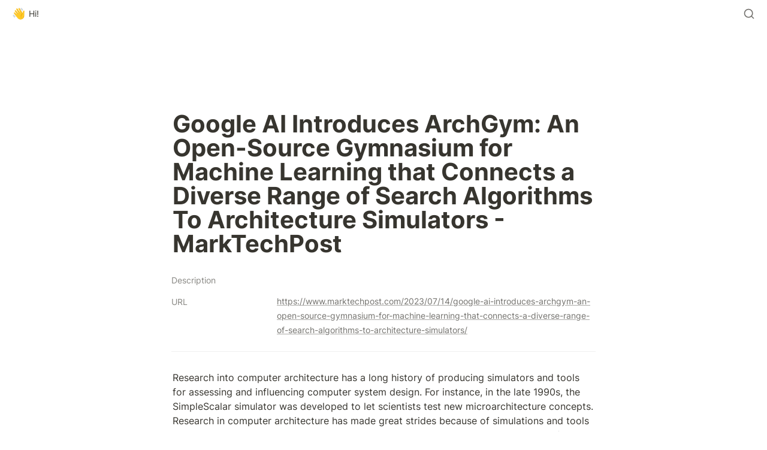

--- FILE ---
content_type: text/html; charset=utf-8
request_url: https://www.atlas.science/news/google-ai-introduces-archgym-an-open-source-gymnasium-for-machine-learning-that-connects-a-diverse-range-of-search-algorithms-to-architecture-simulators-marktechpost
body_size: 32032
content:
<!DOCTYPE html><html lang="en" dir="ltr"><head><meta charSet="utf-8"/><link rel="preconnect" href="/" crossorigin=""/><meta name="viewport" content="width=device-width, initial-scale=1"/><link rel="preload" href="https://assets-v2.super.so/global/fonts/Inter/inter-v12-latin-ext_latin_cyrillic-ext_cyrillic-regular.woff2" as="font" crossorigin="anonymous" type="font/woff2"/><link rel="preload" href="https://assets-v2.super.so/global/fonts/Inter/inter-v12-latin-ext_latin_cyrillic-ext_cyrillic-500.woff2" as="font" crossorigin="anonymous" type="font/woff2"/><link rel="preload" href="https://assets-v2.super.so/global/fonts/Inter/inter-v12-latin-ext_latin_cyrillic-ext_cyrillic-600.woff2" as="font" crossorigin="anonymous" type="font/woff2"/><link rel="preload" href="https://assets-v2.super.so/global/fonts/Inter/inter-v12-latin-ext_latin_cyrillic-ext_cyrillic-700.woff2" as="font" crossorigin="anonymous" type="font/woff2"/><link rel="stylesheet" href="/_next/static/chunks/4057cc9dbcc744c0.css" data-precedence="next"/><link rel="preload" as="script" fetchPriority="low" href="/_next/static/chunks/ef7e1780489ef47b.js"/><script src="/_next/static/chunks/329c0e9c2897197b.js" async=""></script><script src="/_next/static/chunks/48b9427da8073be4.js" async=""></script><script src="/_next/static/chunks/c08b8935044855cc.js" async=""></script><script src="/_next/static/chunks/turbopack-a797a9dcefb3af65.js" async=""></script><script src="/_next/static/chunks/d96012bcfc98706a.js" async=""></script><script src="/_next/static/chunks/963c71eec1d89c3f.js" async=""></script><script src="/_next/static/chunks/f051bbd12aec0cc1.js" async=""></script><script src="/_next/static/chunks/81e796a7b8c3a175.js" async=""></script><script src="/_next/static/chunks/6233886336808895.js" async=""></script><script src="/_next/static/chunks/d0383f817159b1cf.js" async=""></script><script src="/_next/static/chunks/c020afdb26b53a60.js" async=""></script><script src="/_next/static/chunks/7f22801e85c972ca.js" async=""></script><script src="/_next/static/chunks/1b70408e1ee0ede3.js" async=""></script><script src="/_next/static/chunks/ee5c4fc589f91413.js" async=""></script><script src="/_next/static/chunks/8d3945c9ea1274d1.js" async=""></script><script async="" src="https://www.googletagmanager.com/gtag/js?id=G-T6QLH03GVG"></script><script src="/_next/static/chunks/398f78cbac628ac1.js" async=""></script><link rel="preload" href="/styles/static.css" as="style"/><link rel="preload" href="/styles/notion.css" as="style"/><link rel="preload" href="/styles/super.css" as="style"/><link rel="icon" href="https://assets.super.so/24542ebe-19f6-45a8-beb7-59af7054eed3/uploads/favicon/216fe486-c73d-4bc9-95ec-dc5b9ff7f06c.png"/><link rel="preload" href="https://assets-v2.super.so/global/fonts/Inter/inter-v12-latin-ext_latin_cyrillic-ext_cyrillic-regular.woff2" crossorigin="anonymous" as="font" type="font/woff2"/><link rel="preload" href="https://assets-v2.super.so/global/fonts/Inter/inter-v12-latin-ext_latin_cyrillic-ext_cyrillic-500.woff2" crossorigin="anonymous" as="font" type="font/woff2"/><link rel="preload" href="https://assets-v2.super.so/global/fonts/Inter/inter-v12-latin-ext_latin_cyrillic-ext_cyrillic-600.woff2" crossorigin="anonymous" as="font" type="font/woff2"/><link rel="preload" href="https://assets-v2.super.so/global/fonts/Inter/inter-v12-latin-ext_latin_cyrillic-ext_cyrillic-700.woff2" crossorigin="anonymous" as="font" type="font/woff2"/><title>Google AI Introduces ArchGym: An Open-Source Gymnasium for Machine Learning that Connects a Diverse Range of Search Algorithms To Architecture Simulators - MarkTechPost</title><meta name="description" content="Research into computer architecture has a long history of producing simulators and tools for assessing and influencing computer system design. For instance, in the late 1990s, the SimpleScalar simulator was developed to let scientists test new microarchitecture concepts. Research in computer architecture has made great strides because of simulations and tools like gem5, DRAMSys, and many others. Since then, the discipline has advanced significantly thanks to the widespread availability of shared resources and infrastructure at the academic and business levels."/><meta name="generator" content="Super"/><meta name="robots" content="index, follow"/><meta property="og:title" content="Google AI Introduces ArchGym: An Open-Source Gymnasium for Machine Learning that Connects a Diverse Range of Search Algorithms To Architecture Simulators - MarkTechPost"/><meta property="og:description" content="Research into computer architecture has a long history of producing simulators and tools for assessing and influencing computer system design. For instance, in the late 1990s, the SimpleScalar simulator was developed to let scientists test new microarchitecture concepts. Research in computer architecture has made great strides because of simulations and tools like gem5, DRAMSys, and many others. Since then, the discipline has advanced significantly thanks to the widespread availability of shared resources and infrastructure at the academic and business levels."/><meta property="og:url" content="https://www.atlas.science/news/google-ai-introduces-archgym-an-open-source-gymnasium-for-machine-learning-that-connects-a-diverse-range-of-search-algorithms-to-architecture-simulators-marktechpost"/><meta property="og:site_name" content="Google AI Introduces ArchGym: An Open-Source Gymnasium for Machine Learning that Connects a Diverse Range of Search Algorithms To Architecture Simulators - MarkTechPost"/><meta property="og:locale" content="en-US"/><meta property="og:type" content="website"/><meta name="twitter:card" content="summary_large_image"/><meta name="twitter:title" content="Google AI Introduces ArchGym: An Open-Source Gymnasium for Machine Learning that Connects a Diverse Range of Search Algorithms To Architecture Simulators - MarkTechPost"/><meta name="twitter:description" content="Research into computer architecture has a long history of producing simulators and tools for assessing and influencing computer system design. For instance, in the late 1990s, the SimpleScalar simulator was developed to let scientists test new microarchitecture concepts. Research in computer architecture has made great strides because of simulations and tools like gem5, DRAMSys, and many others. Since then, the discipline has advanced significantly thanks to the widespread availability of shared resources and infrastructure at the academic and business levels."/><script>
    const html = document.getElementsByTagName("html")[0];
    try {
      const colorPreference = localStorage
        ? localStorage.getItem("color-preference")
        : null;

      if (false) {
        html.classList.remove("undefined");
      }
      
      if (false && colorPreference && html) {
        html.classList.add("theme-" + colorPreference);
      } else {
        html.classList.add("theme-default");
      }
    } catch (e) {
      console.log('ERROR themeEffect', e)
      html.classList.add("theme-default");
    }
</script><style>
      @font-face {
        font-family: "Inter";
        font-style: normal;
font-display: swap;
        font-weight: 400;
        src: url("https://assets-v2.super.so/global/fonts/Inter/inter-v12-latin-ext_latin_cyrillic-ext_cyrillic-regular.eot"); /* IE9 Compat Modes */
        
          src: local(""),
            url("https://assets-v2.super.so/global/fonts/Inter/inter-v12-latin-ext_latin_cyrillic-ext_cyrillic-regular.eot?#iefix")
            format("embedded-opentype"),
            /* IE6-IE8 */
            url("https://assets-v2.super.so/global/fonts/Inter/inter-v12-latin-ext_latin_cyrillic-ext_cyrillic-regular.woff2")
            format("woff2"),
            /* Super Modern Browsers */
            url("https://assets-v2.super.so/global/fonts/Inter/inter-v12-latin-ext_latin_cyrillic-ext_cyrillic-regular.woff")
            format("woff"),
            /* Modern Browsers */
            url("https://assets-v2.super.so/global/fonts/Inter/inter-v12-latin-ext_latin_cyrillic-ext_cyrillic-regular.ttf")
            format("truetype"),
            /* Safari, Android, iOS */
            url("https://assets-v2.super.so/global/fonts/Inter/inter-v12-latin-ext_latin_cyrillic-ext_cyrillic-regular.svg#Inter")
            format("svg"); /* Legacy iOS */
        
      }
    
      @font-face {
        font-family: "Inter";
        font-style: normal;
font-display: swap;
        font-weight: 500;
        src: url("https://assets-v2.super.so/global/fonts/Inter/inter-v12-latin-ext_latin_cyrillic-ext_cyrillic-500.eot"); /* IE9 Compat Modes */
        
          src: local(""),
            url("https://assets-v2.super.so/global/fonts/Inter/inter-v12-latin-ext_latin_cyrillic-ext_cyrillic-500.eot?#iefix")
            format("embedded-opentype"),
            /* IE6-IE8 */
            url("https://assets-v2.super.so/global/fonts/Inter/inter-v12-latin-ext_latin_cyrillic-ext_cyrillic-500.woff2")
            format("woff2"),
            /* Super Modern Browsers */
            url("https://assets-v2.super.so/global/fonts/Inter/inter-v12-latin-ext_latin_cyrillic-ext_cyrillic-500.woff")
            format("woff"),
            /* Modern Browsers */
            url("https://assets-v2.super.so/global/fonts/Inter/inter-v12-latin-ext_latin_cyrillic-ext_cyrillic-500.ttf")
            format("truetype"),
            /* Safari, Android, iOS */
            url("https://assets-v2.super.so/global/fonts/Inter/inter-v12-latin-ext_latin_cyrillic-ext_cyrillic-500.svg#Inter")
            format("svg"); /* Legacy iOS */
        
      }
    
      @font-face {
        font-family: "Inter";
        font-style: normal;
font-display: swap;
        font-weight: 600;
        src: url("https://assets-v2.super.so/global/fonts/Inter/inter-v12-latin-ext_latin_cyrillic-ext_cyrillic-600.eot"); /* IE9 Compat Modes */
        
          src: local(""),
            url("https://assets-v2.super.so/global/fonts/Inter/inter-v12-latin-ext_latin_cyrillic-ext_cyrillic-600.eot?#iefix")
            format("embedded-opentype"),
            /* IE6-IE8 */
            url("https://assets-v2.super.so/global/fonts/Inter/inter-v12-latin-ext_latin_cyrillic-ext_cyrillic-600.woff2")
            format("woff2"),
            /* Super Modern Browsers */
            url("https://assets-v2.super.so/global/fonts/Inter/inter-v12-latin-ext_latin_cyrillic-ext_cyrillic-600.woff")
            format("woff"),
            /* Modern Browsers */
            url("https://assets-v2.super.so/global/fonts/Inter/inter-v12-latin-ext_latin_cyrillic-ext_cyrillic-600.ttf")
            format("truetype"),
            /* Safari, Android, iOS */
            url("https://assets-v2.super.so/global/fonts/Inter/inter-v12-latin-ext_latin_cyrillic-ext_cyrillic-600.svg#Inter")
            format("svg"); /* Legacy iOS */
        
      }
    
      @font-face {
        font-family: "Inter";
        font-style: normal;
font-display: swap;
        font-weight: 700;
        src: url("https://assets-v2.super.so/global/fonts/Inter/inter-v12-latin-ext_latin_cyrillic-ext_cyrillic-700.eot"); /* IE9 Compat Modes */
        
          src: local(""),
            url("https://assets-v2.super.so/global/fonts/Inter/inter-v12-latin-ext_latin_cyrillic-ext_cyrillic-700.eot?#iefix")
            format("embedded-opentype"),
            /* IE6-IE8 */
            url("https://assets-v2.super.so/global/fonts/Inter/inter-v12-latin-ext_latin_cyrillic-ext_cyrillic-700.woff2")
            format("woff2"),
            /* Super Modern Browsers */
            url("https://assets-v2.super.so/global/fonts/Inter/inter-v12-latin-ext_latin_cyrillic-ext_cyrillic-700.woff")
            format("woff"),
            /* Modern Browsers */
            url("https://assets-v2.super.so/global/fonts/Inter/inter-v12-latin-ext_latin_cyrillic-ext_cyrillic-700.ttf")
            format("truetype"),
            /* Safari, Android, iOS */
            url("https://assets-v2.super.so/global/fonts/Inter/inter-v12-latin-ext_latin_cyrillic-ext_cyrillic-700.svg#Inter")
            format("svg"); /* Legacy iOS */
        
      }
    
      @font-face {
        font-family: "Inter-fallback";
        size-adjust: 107%;
        ascent-override: 90%;
        src: local("Arial");
      }
    </style><link rel="stylesheet" href="/styles/static.css"/><link rel="stylesheet" href="/styles/notion.css"/><link rel="stylesheet" href="/styles/super.css"/><script>
  window.dataLayer = window.dataLayer || [];
  function gtag(){dataLayer.push(arguments);}
  gtag('js', new Date());

  gtag('config', 'G-T6QLH03GVG');
</script><script>
    (function(h,o,t,j,a,r){
        h.hj=h.hj||function(){(h.hj.q=h.hj.q||[]).push(arguments)};
        h._hjSettings={hjid:3263330,hjsv:6};
        a=o.getElementsByTagName('head')[0];
        r=o.createElement('script');r.async=1;
        r.src=t+h._hjSettings.hjid+j+h._hjSettings.hjsv;
        a.appendChild(r);
    })(window,document,'https://static.hotjar.com/c/hotjar-','.js?sv=');
</script><script src="/_next/static/chunks/a6dad97d9634a72d.js" noModule=""></script></head><body><div hidden=""><!--$--><!--/$--></div><div class="super-root">
<noscript><iframe src="https://www.googletagmanager.com/ns.html?id=GTM-MWR4JBR" height="0" width="0" style="display:none;visibility:hidden"></iframe></noscript>
<div class="super-content-wrapper"><main id="page-news-google-ai-introduces-archgym-an-open-source-gymnasium-for-machine-learning-that-connects-a-diverse-range-of-search-algorithms-to-architecture-simulators-marktechpost" class="super-content page__news-google-ai-introduces-archgym-an-open-source-gymnasium-for-machine-learning-that-connects-a-diverse-range-of-search-algorithms-to-architecture-simulators-marktechpost parent-page__news"><nav class="notion-navbar"><div class="notion-navbar__content"><div class="notion-breadcrumb"><a id="block-bf35e20b4ae24a1a96b6547ca99df244" href="/" class="notion-link notion-breadcrumb__item single has-icon" data-server-link="true" data-link-uri="/"><div style="font-size:18px;line-height:1">👋</div><div class="notion-navbar__title notion-breadcrumb__title">Hi!</div></a></div><div class="notion-navbar__actions"><div class="notion-navbar__button notion-navbar__search"><!--$--><svg xmlns="http://www.w3.org/2000/svg" width="20" height="20" viewBox="0 0 24 24" fill="none" stroke="currentColor" stroke-width="2" stroke-linecap="round" stroke-linejoin="round" class="lucide lucide-search " type="Search"><circle cx="11" cy="11" r="8"></circle><path d="m21 21-4.3-4.3"></path></svg><!--/$--></div></div></div></nav><div class="notion-header page"><div class="notion-header__cover no-cover no-icon"></div><div class="notion-header__content max-width no-cover no-icon"><div class="notion-header__title-wrapper"><h1 class="notion-header__title">Google AI Introduces ArchGym: An Open-Source Gymnasium for Machine Learning that Connects a Diverse Range of Search Algorithms To Architecture Simulators - MarkTechPost</h1></div></div></div><article id="block-news-google-ai-introduces-archgym-an-open-source-gymnasium-for-machine-learning-that-connects-a-diverse-range-of-search-algorithms-to-architecture-simulators-marktechpost" class="notion-root max-width has-footer"><div class="notion-page__properties"><div class="notion-page__property"><div class="notion-page__property-name-wrapper"><div class="notion-page__property-name"><span>Description</span></div></div><p class="notion-property notion-property__text property-4f7a556d notion-semantic-string"></p></div><div class="notion-page__property"><div class="notion-page__property-name-wrapper"><div class="notion-page__property-name"><span>URL</span></div></div><div class="notion-property notion-property__url property-6368694b notion-semantic-string"><!--$!--><template data-dgst="BAILOUT_TO_CLIENT_SIDE_RENDERING"></template><span class="notion-link link">https://www.marktechpost.com/2023/07/14/google-ai-introduces-archgym-an-open-source-gymnasium-for-machine-learning-that-connects-a-diverse-range-of-search-algorithms-to-architecture-simulators/</span><!--/$--></div></div><div id="block-root-divider" class="notion-divider"></div></div><p id="block-09c09087154c44cdb60dcbc85753132e" class="notion-text notion-text__content notion-semantic-string">Research into computer architecture has a long history of producing simulators and tools for assessing and influencing computer system design. For instance, in the late 1990s, the SimpleScalar simulator was developed to let scientists test new microarchitecture concepts. Research in computer architecture has made great strides because of simulations and tools like gem5, DRAMSys, and many others. Since then, the discipline has advanced significantly thanks to the widespread availability of shared resources and infrastructure at the academic and business levels.</p><p id="block-507383dd4f6a4176baddecae803bcc54" class="notion-text notion-text__content notion-semantic-string">Industry and academia increasingly focus on machine learning (ML) optimization in computer architecture research to meet stringent domain-specific requirements. These include ML for computer architecture, ML for TinyML acceleration, DNN accelerator datapath optimization, memory controllers, power consumption, security, and privacy. Although previous work has shown the advantages of ML in design optimization, there are still obstacles to their adoption, such as the lack of robust, reproducible baselines, which prevent fair and objective comparison across different methodologies. Consistent development requires an appreciation for and joint assault on these obstacles.</p><p id="block-fb4dd85c85f74e3e8fe08defe514636e" class="notion-text notion-text__content notion-semantic-string">The use of machine learning (ML) to simplify the process of exploring design space for domain-specific architectures has become widespread. While using ML to explore design space is tempting, doing so is fraught with difficulties:</p><p id="block-0b07be57a98b4c8fa362240571b28f0a" class="notion-text notion-text__content notion-semantic-string"><a href="http://taplio.com/?utm_source=web_aitoolsclub" class="notion-link link" data-server-link="true" data-link-uri="http://taplio.com/?utm_source=web_aitoolsclub">[Sponsored]  Build your personal brand with Taplio  The 1st all-in-one AI-powered tool to grow on LinkedIn. Create better LinkedIn content 10x faster, schedule, analyze your stats &amp; engage. Try it for free!</a></p><ol type="1" class="notion-numbered-list"><li id="block-58d8a31ab3e14619b05ae4d6748d5ea2" class="notion-list-item notion-semantic-string">Finding the best algorithm in a growing library of ML techniques is difficult.</li><li id="block-6c388857faea4798b4a1af74a405f141" class="notion-list-item notion-semantic-string">There is no clear way to evaluate the approaches’ relative performance and sample efficiency.</li><li id="block-09aca63ffc774d1fa7e4b7663c9a925e" class="notion-list-item notion-semantic-string">The adoption of ML-aided architecture design space exploration and the production of repeatable artifacts are hampered by the absence of a unified framework for fair, reproducible, and objective comparison across various methodologies.</li></ol><p id="block-33d46762d28740c99c1ba3feaaff5d2d" class="notion-text notion-text__content notion-semantic-string">To address these issues, Google researchers present ArchGym, a flexible and open-source gym that integrates numerous search techniques with building simulators.</p><p id="block-5b8cf8f1c17e4b428d8e125c02cf3fb2" class="notion-text notion-text__content notion-semantic-string"><strong>Researching architecture with machine learning: Major challenges</strong></p><p id="block-7b630208424b47b69cb371a539e038ab" class="notion-text notion-text__content notion-semantic-string">There are many obstacles in the way of studying architecture with the help of machine learning.</p><p id="block-a4eb03bf50514edaaaa1da12798c54d5" class="notion-text notion-text__content notion-semantic-string">No method exists to systematically determine the best machine learning (ML) algorithm or hyperparameters (e.g., learning rate, warm-up steps, etc.) for a given problem in computer architecture (e.g., identifying the best solution for a DRAM controller). Design space exploration (DSE) may now use a greater variety of ML and heuristic methods, from random walks to reinforcement learning (RL). While these techniques enhance performance noticeably above their chosen baselines, it is unclear if this is due to the optimization algorithms used or the set hyperparameters.</p><p id="block-13aa7bda1d324bf896afe8fc5f99b1d2" class="notion-text notion-text__content notion-semantic-string">Computer architecture simulators have been essential to architectural progress, but there is a pressing concern about balancing precision, efficiency, and economy during the exploration phase. Depending on the specifics of the model used (e.g., cycle-accurate vs. ML-based proxy models), the simulators can provide vastly different performance estimates. Proxy models that are either analytical or ML-based are agile because they may ignore low-level features, yet, they typically have a high prediction error. In addition, commercial licensing can constrain how often a simulator can be used to collect data. In sum, these limitations’ performance vs. sample efficiency trade-offs impacts the optimization algorithm selected for design exploration.</p><p id="block-aebcc5f535e642b9a76e2b85826a433b" class="notion-text notion-text__content notion-semantic-string">Last but not least, the environment of ML algorithms is changing quickly, and certain ML algorithms rely on data to function properly. In addition, gaining insights into the design space is essential by visualizing the DSE output in relevant artifacts, such as datasets.</p><p id="block-7161dfe7f67a4310b0385b0690448272" class="notion-text notion-text__content notion-semantic-string"><strong>Design by ArchGym</strong></p><p id="block-4122f9aac1d04940acd9a4f3ec8f7833" class="notion-text notion-text__content notion-semantic-string">ArchGym solves these problems by giving us a uniform way to compare and contrast various ML-based search algorithms consistently. It has two primary parts:</p><p id="block-8f0434312fa84dc3a029bac05be3e866" class="notion-text notion-text__content notion-semantic-string">1) The setting of the ArchGym</p><p id="block-d337dd6c750844a19d45f3a70927d8a4" class="notion-text notion-text__content notion-semantic-string">2) The employee of ArchGym</p><p id="block-ca499fab779949799082b5439cf07b83" class="notion-text notion-text__content notion-semantic-string">To calculate the computational cost of executing the workload given a set of architectural parameters, the environment encapsulates the architecture cost model and the desired workload(s). The agent contains the hyperparameters and the policies that direct the ML algorithm used in the search. The hyperparameters are integral to the algorithm for which the model is being optimized and can significantly impact the results. In contrast, the policy specifies how the agent should choose a parameter to optimize the goal over time.</p><p id="block-01b47cab5d3f40bbb1cfc0ef18f67a77" class="notion-text notion-text__content notion-semantic-string">ArchGym’s standardized interface joins these two parts, and the ArchGym Dataset is where all exploration information is stored. The three primary signals that make up the interface are the hardware’s status, parameters, and metrics. These signals are the minimum required to establish a reliable communication line between the agent and its surroundings. These signals allow the agent to monitor the hardware’s health and recommend adjusting its settings to maximize a (customer-specified) reward. The incentive is proportional to several measures of hardware efficiency.</p><p id="block-d4b5fc543d2d450096d18997999ca584" class="notion-text notion-text__content notion-semantic-string">Researchers use ArchGym to show empirically that at least one combination of hyperparameters yields the same hardware performance as other ML methods, and this holds across a wide range of optimization targets and DSE situations. A wrong conclusion about which family of ML algorithms is superior can be reached if the hyperparameter for the ML algorithm or its baseline is chosen arbitrarily. They demonstrate that various search algorithms, including random walk (RW), can find the optimal reward with suitable hyperparameter adjustment. However, remember that it may take a lot of work or luck to identify the optimal combination of hyperparameters.</p><p id="block-438aabe66b2744269477958b910f229d" class="notion-text notion-text__content notion-semantic-string">ArchGym allows a common, extensible interface for ML architecture DSE and is available as open-source software. ArchGym also facilitates more robust baselines for computer architecture research problems and allows for fair and reproducible evaluation of various ML techniques. Researchers think it would be a huge step forward if researchers in the field of computer architecture had a place to gather where they could utilize machine learning to speed up their work and inspire new and creative design ideas.</p><p id="block-77d56711eeff404bb06215c0782d9850" class="notion-text notion-text__content notion-semantic-string">Check out the <a href="https://ai.googleblog.com/2023/07/an-open-source-gymnasium-for-computer.html" class="notion-link link" data-server-link="true" data-link-uri="https://ai.googleblog.com/2023/07/an-open-source-gymnasium-for-computer.html"><strong>Google</strong></a><a href="https://ai.googleblog.com/2023/07/an-open-source-gymnasium-for-computer.html" class="notion-link link" data-server-link="true" data-link-uri="https://ai.googleblog.com/2023/07/an-open-source-gymnasium-for-computer.html"> </a><a href="https://ai.googleblog.com/2023/07/an-open-source-gymnasium-for-computer.html" class="notion-link link" data-server-link="true" data-link-uri="https://ai.googleblog.com/2023/07/an-open-source-gymnasium-for-computer.html"><strong>Blog</strong></a>, <a href="https://dl.acm.org/doi/10.1145/3579371.3589049" class="notion-link link" data-server-link="true" data-link-uri="https://dl.acm.org/doi/10.1145/3579371.3589049"><strong>Paper</strong></a><strong>,</strong> and <a href="https://github.com/srivatsankrishnan/oss-arch-gym" class="notion-link link" data-server-link="true" data-link-uri="https://github.com/srivatsankrishnan/oss-arch-gym"><strong>Github Link</strong></a>. Don’t forget to join <a href="https://pxl.to/8mbuwy" class="notion-link link" data-server-link="true" data-link-uri="https://pxl.to/8mbuwy"><strong>our 26k+ ML SubReddit</strong></a><a href="https://pxl.to/8mbuwy" class="notion-link link" data-server-link="true" data-link-uri="https://pxl.to/8mbuwy">, </a><a href="https://pxl.to/8mbuwy" class="notion-link link" data-server-link="true" data-link-uri="https://pxl.to/8mbuwy"><strong>Discord Channel</strong></a><a href="https://pxl.to/8mbuwy" class="notion-link link" data-server-link="true" data-link-uri="https://pxl.to/8mbuwy">,</a> and <a href="https://marktechpost-newsletter.beehiiv.com/subscribe" class="notion-link link" data-server-link="true" data-link-uri="https://marktechpost-newsletter.beehiiv.com/subscribe"><strong>Email Newsletter</strong></a>, where we share the latest AI research news, cool AI projects, and more. If you have any questions regarding the above article or if we missed anything, feel free to email us at <strong>Asif@marktechpost.com</strong></p><p id="block-366d402a0f084058b27a4902ad8959b7" class="notion-text notion-text__content notion-semantic-string">Artificial intelligence is making noteworthy strides in almost every domain possible. It has provided wings to creativity and boosted analytic and decision-making abilities. In the past few months, Generative AI has become increasingly popular. From organizations to AI researchers, everyone is discovering the vast potential Generative AI holds to produce unique and original content, and that too in a wide range of fields.</p><p id="block-bc8388d041bd4a0bbdbdcf64b9d6fa7a" class="notion-text notion-text__content notion-semantic-string"><strong>What is Generative AI?</strong></p><p id="block-5dede2dcfb39477282c231b2457b8eca" class="notion-text notion-text__content notion-semantic-string">Generative AI is a common term for any type of process that uses an algorithm to generate, manipulate, and synthesize data. It can be explained as a subset of artificial intelligence which helps generate new data by learning from existing data. The new content resembles the existing data with some creativity and unique characteristics. The data can be in the form of images or human-readable text and generate something that didn’t exist.</p><p id="block-65377b6307214d1597e80440f7f56ea9" class="notion-text notion-text__content notion-semantic-string"><a href="http://taplio.com/?utm_source=web_aitoolsclub" class="notion-link link" data-server-link="true" data-link-uri="http://taplio.com/?utm_source=web_aitoolsclub">[Sponsored]  Build your personal brand with Taplio  The 1st all-in-one AI-powered tool to grow on LinkedIn. Create better LinkedIn content 10x faster, schedule, analyze your stats &amp; engage. Try it for free!</a></p><p id="block-878d1f2301604bb19c765d8037779514" class="notion-text notion-text__content notion-semantic-string"><strong>How is Generative AI Being Used?</strong></p><p id="block-14712808a48540cda7a610bb767e0560" class="notion-text notion-text__content notion-semantic-string">Generative AI has been evolving since its introduction at a great pace. The development of Large Language Models (LLMs) can be termed as one of the major reasons for the sudden growth in the amount of recognition and popularity generative AI is receiving. LLMs are AI models that are designed to process natural language and generate human-like responses. OpenAI’s GPT-4 and Google’s BERT are great examples that have made significant advances in recent years, from the development of chatbots and virtual assistants to content creation. Some of the domains in which Generative AI is being used are – content creation, development of virtual assistants, human imitating chatbots, gaming, and so on. Generative AI is also used in the healthcare industry to generate personalized treatment plans for patients, improve the accuracy of medical diagnoses, etc.</p><p id="block-5944703b2a104121b0f08fae09432c4d" class="notion-text notion-text__content notion-semantic-string"><strong>What is MLOps?</strong></p><p id="block-a21578b6c7374da2b541af52e9478632" class="notion-text notion-text__content notion-semantic-string">With every company trying to inculcate the potential of AI ML into their services and product, MLOps has become popular. MLOps (Machine Learning Operations) is an essential function of Machine Learning engineering that mainly focuses on streamlining the process of putting ML models into production, followed by their maintenance and monitoring. It blends the features of both DevOps and ML to help organizations design robust ML pipelines with minimal resources and maximum efficiency.</p><p id="block-06b9e97ce983441780448fd8da11c875" class="notion-text notion-text__content notion-semantic-string"><strong>Power of MLOps in Making Generative AI even better</strong></p><p id="block-ad3558c1f4e04417ba99cbddc1fd3a01" class="notion-text notion-text__content notion-semantic-string">Generative AI comes with the complexity of training and deploying the models, requiring massive computing resources and dedicated infrastructure. MLOps, when combined with Generative AI, can help address these challenges by providing a great framework for managing the development and deployment of generative AI models along with automating the processes involved. For an organization to improve its infrastructure, integrating MLOps can help them include features like parameter optimization, automated deployment &amp; scaling to generative AI applications without any additional manual cost.</p><p id="block-8bc906f09f264afab927ddb5835a372f" class="notion-text notion-text__content notion-semantic-string">The primary benefits that MLOps offer Generative AI are efficiency, scalability, and risk reduction. Apart from this, MLOps can contribute in the following ways –</p><ol type="1" class="notion-numbered-list"><li id="block-a1ea12061d884f1fbb8b2f318c10ff8c" class="notion-list-item notion-semantic-string">Data management: MLOps can help manage large volumes of data that are used for training generative AI models, making sure that the data is of high quality, diverse, and particular to the required domain.</li><li id="block-786c53c3ff9740178c0d7dffe73e9eda" class="notion-list-item notion-semantic-string">Model development: MLOps can help in the entire model’s development process, from training to testing and validation, including providing tools for version control, code review, etc.</li><li id="block-95e8a254b2c64db4ad3ad7c3448e183c" class="notion-list-item notion-semantic-string">Deployment: MLOps can help automate the deployment of generative AI models, making production easier.</li><li id="block-a6f5a1364c4f422f83cca0aceae9dfe0" class="notion-list-item notion-semantic-string">Scaling – MLOps can help in handling increasing volumes of traffic. This includes providing tools for managing infrastructure and the amount of data.</li><li id="block-e0dcdd1e18cb4d5e819ea33563565253" class="notion-list-item notion-semantic-string">Monitoring and maintenance: MLOps can help monitor the performance of working generative AI models by detecting issues, checking performance, anomalies, etc.</li></ol><p id="block-a8ed737322154867b16f0e6e1c9b7f7b" class="notion-text notion-text__content notion-semantic-string"><strong>Conclusion</strong></p><p id="block-fa5de34959ba42a695331d546dbdb35a" class="notion-text notion-text__content notion-semantic-string">Generative AI is becoming increasingly popular due to the availability of more data, advances in computing technologies, and its ability to generate unique and innovative content. With the addition of MLOps, it can play a critical role in managing the lifecycle of generative AI models, thereby getting the most out of their products and applications.</p><p id="block-3f7b592e803342f6bce6b0ae538d1202" class="notion-text notion-text__content notion-semantic-string">Don’t forget to join <a href="https://pxl.to/8mbuwy" class="notion-link link" data-server-link="true" data-link-uri="https://pxl.to/8mbuwy"><strong>our 16k+ ML SubReddit</strong></a><a href="https://pxl.to/8mbuwy" class="notion-link link" data-server-link="true" data-link-uri="https://pxl.to/8mbuwy">, </a><a href="https://pxl.to/ivxz41s" class="notion-link link" data-server-link="true" data-link-uri="https://pxl.to/ivxz41s"><strong>Discord Channel</strong></a>, and <a href="https://marktechpost-newsletter.beehiiv.com/subscribe" class="notion-link link" data-server-link="true" data-link-uri="https://marktechpost-newsletter.beehiiv.com/subscribe"><strong>Email Newsletter</strong></a>, where we share the latest AI research news, cool AI projects, and more.</p></article></main><style>
    html {
      font-size: 16px;
    }

    
  </style><!--$--><!--/$--></div><footer class="super-footer corners no-links no-footnote no-socials"><div class="super-footer__content"><!--$!--><template data-dgst="BAILOUT_TO_CLIENT_SIDE_RENDERING"></template><span class="notion-link super-footer__logo"><div class="super-footer__logo-image"><span data-full-size="https://assets.super.so/24542ebe-19f6-45a8-beb7-59af7054eed3/uploads/logo/ae46b81a-f26a-4486-a26a-f2aeff7f4e4a.png" data-lightbox-src="https://assets.super.so/24542ebe-19f6-45a8-beb7-59af7054eed3/uploads/logo/ae46b81a-f26a-4486-a26a-f2aeff7f4e4a.png" style="display:contents"><img alt="Logo" loading="lazy" width="75" height="48" decoding="async" data-nimg="1" style="color:transparent;object-fit:contain;object-position:left" srcSet="/_next/image?url=https%3A%2F%2Fassets.super.so%2F24542ebe-19f6-45a8-beb7-59af7054eed3%2Fuploads%2Flogo%2Fae46b81a-f26a-4486-a26a-f2aeff7f4e4a.png&amp;w=96&amp;q=75 1x, /_next/image?url=https%3A%2F%2Fassets.super.so%2F24542ebe-19f6-45a8-beb7-59af7054eed3%2Fuploads%2Flogo%2Fae46b81a-f26a-4486-a26a-f2aeff7f4e4a.png&amp;w=256&amp;q=75 2x" src="/_next/image?url=https%3A%2F%2Fassets.super.so%2F24542ebe-19f6-45a8-beb7-59af7054eed3%2Fuploads%2Flogo%2Fae46b81a-f26a-4486-a26a-f2aeff7f4e4a.png&amp;w=256&amp;q=75"/></span></div></span><!--/$--></div></footer></div><style>
  
    :root {
      --color-text-default: rgb(55, 53, 47);
      --color-text-default-light: rgba(55, 53, 47, 0.6);
      --color-text-gray: rgb(155, 154, 151);
      --color-text-brown: rgb(100, 71, 58);
      --color-text-orange: rgb(217, 115, 13);
      --color-text-yellow: rgb(223, 171, 1);
      --color-text-green: rgb(15, 123, 108);
      --color-text-blue: rgb(11, 110, 153);
      --color-text-purple: rgb(105, 64, 165);
      --color-text-pink: rgb(173, 26, 114);
      --color-text-red: rgb(224, 62, 62);

      --color-bg-default: rgb(255, 255, 255);
      --color-bg-gray: rgb(235, 236, 237);
      --color-bg-brown: rgb(233, 229, 227);
      --color-bg-orange: rgb(250, 235, 221);
      --color-bg-yellow: rgb(251, 243, 219);
      --color-bg-green: rgb(221, 237, 234);
      --color-bg-blue: rgb(221, 235, 241);
      --color-bg-purple: rgb(234, 228, 242);
      --color-bg-pink: rgb(244, 223, 235);
      --color-bg-red: rgb(251, 228, 228);

      --color-bg-gray-light: rgba(235, 236, 237, 0.3);
      --color-bg-brown-light: rgba(233, 229, 227, 0.3);
      --color-bg-orange-light: rgba(250, 235, 221, 0.3);
      --color-bg-yellow-light: rgba(251, 243, 219, 0.3);
      --color-bg-green-light: rgba(221, 237, 234, 0.3);
      --color-bg-blue-light: rgba(221, 235, 241, 0.3);
      --color-bg-purple-light: rgba(234, 228, 242, 0.3);
      --color-bg-pink-light: rgba(244, 223, 235, 0.3);
      --color-bg-red-light: rgba(251, 228, 228, 0.3);

      --color-pill-default: rgba(206, 205, 202, 0.5);
      --color-pill-gray: rgba(155, 154, 151, 0.4);
      --color-pill-brown: rgba(140, 46, 0, 0.2);
      --color-pill-orange: rgba(245, 93, 0, 0.2);
      --color-pill-yellow: rgba(233, 168, 0, 0.2);
      --color-pill-green: rgba(0, 135, 107, 0.2);
      --color-pill-blue: rgba(0, 120, 223, 0.2);
      --color-pill-purple: rgba(103, 36, 222, 0.2);
      --color-pill-pink: rgba(221, 0, 129, 0.2);
      --color-pill-red: rgba(255, 0, 26, 0.2);

      --color-ui-hover-bg: rgba(239, 239, 239);
      --color-card-bg: rgb(255, 255, 255);
      --color-checkbox-bg: rgb(46, 170, 220);;
      --color-border-default: rgba(235, 236, 237, 0.8);
      --color-border-dark: rgba(55, 53, 47, 0.16);
      --color-code-bg: rgba(239, 239, 239);

      /*Scrollbar*/
      --scrollbar-background-color: #fafafa;
      --scrollbar-thumb-color: #c1c1c1;
      --scrollbar-border-color: #e8e8e8;

      --navbar-text-color: var(--color-text-default);
      --navbar-background-color: var(--color-bg-default);
      --navbar-button-text-color: var(--color-text-default);
      --navbar-button-background-color: var(--color-bg-default);
      --navbar-menu-background-color: var(--navbar-background-color);

      --footer-text-color: var(--color-text-default);
      --footer-background-color: var(--color-bg-default);
      --color-calendar-weekend-bg: #f7f6f3;
    }

    
  /**
   * One Light theme for prism.js
   * Based on Atom's One Light theme: https://github.com/atom/atom/tree/master/packages/one-light-syntax
   */
  
  /**
   * One Light colours (accurate as of commit eb064bf on 19 Feb 2021)
   * From colors.less
   * --mono-1: hsl(230, 8%, 24%);
   * --mono-2: hsl(230, 6%, 44%);
   * --mono-3: hsl(230, 4%, 64%)
   * --hue-1: hsl(198, 99%, 37%);
   * --hue-2: hsl(221, 87%, 60%);
   * --hue-3: hsl(301, 63%, 40%);
   * --hue-4: hsl(119, 34%, 47%);
   * --hue-5: hsl(5, 74%, 59%);
   * --hue-5-2: hsl(344, 84%, 43%);
   * --hue-6: hsl(35, 99%, 36%);
   * --hue-6-2: hsl(35, 99%, 40%);
   * --syntax-fg: hsl(230, 8%, 24%);
   * --syntax-bg: hsl(230, 1%, 98%);
   * --syntax-gutter: hsl(230, 1%, 62%);
   * --syntax-guide: hsla(230, 8%, 24%, 0.2);
   * --syntax-accent: hsl(230, 100%, 66%);
   * From syntax-variables.less
   * --syntax-selection-color: hsl(230, 1%, 90%);
   * --syntax-gutter-background-color-selected: hsl(230, 1%, 90%);
   * --syntax-cursor-line: hsla(230, 8%, 24%, 0.05);
   */
  
  html.theme-light code[class*="language-"],
  html.theme-light pre[class*="language-"] {
    color: hsl(230, 8%, 24%);
    font-family: "Fira Code", "Fira Mono", Menlo, Consolas, "DejaVu Sans Mono", monospace;
    direction: ltr;
    text-align: left;
    white-space: pre;
    word-spacing: normal;
    word-break: normal;
    line-height: 1.5;
    -moz-tab-size: 2;
    -o-tab-size: 2;
    tab-size: 2;
    -webkit-hyphens: none;
    -moz-hyphens: none;
    -ms-hyphens: none;
    hyphens: none;
  }
  
  /* Selection */
  html.theme-light code[class*="language-"]::-moz-selection,
  html.theme-light code[class*="language-"] *::-moz-selection,
  html.theme-light pre[class*="language-"] *::-moz-selection {
    background: hsl(230, 1%, 90%);
    color: inherit;
  }
  
  html.theme-light code[class*="language-"]::selection,
  html.theme-light code[class*="language-"] *::selection,
  html.theme-light pre[class*="language-"] *::selection {
    background: hsl(230, 1%, 90%);
    color: inherit;
  }
  
  /* Code blocks */
  html.theme-light pre[class*="language-"] {
    padding: 1em;
    margin: 0.5em 0;
    overflow: auto;
    border-radius: 0.3em;
  }
  
  /* Inline code */
  html.theme-light :not(pre) > code[class*="language-"] {
    padding: 0.2em 0.3em;
    border-radius: 0.3em;
    white-space: normal;
  }
  
  html.theme-light .token.comment,
  html.theme-light .token.prolog,
  html.theme-light .token.cdata {
    color: hsl(230, 4%, 64%);
  }
  
  html.theme-light .token.doctype,
  html.theme-light .token.punctuation,
  html.theme-light .token.entity {
    color: hsl(230, 8%, 24%);
  }
  
  html.theme-light .token.attr-name,
  html.theme-light .token.class-name,
  html.theme-light .token.boolean,
  html.theme-light .token.constant,
  html.theme-light .token.number,
  html.theme-light .token.atrule {
    color: hsl(35, 99%, 36%);
  }
  
  html.theme-light .token.keyword {
    color: hsl(301, 63%, 40%);
  }
  
  html.theme-light .token.property,
  html.theme-light .token.tag,
  html.theme-light .token.symbol,
  html.theme-light .token.deleted,
  html.theme-light .token.important {
    color: hsl(5, 74%, 59%);
  }
  
  html.theme-light .token.selector,
  html.theme-light .token.string,
  html.theme-light .token.char,
  html.theme-light .token.builtin,
  html.theme-light .token.inserted,
  html.theme-light .token.regex,
  html.theme-light .token.attr-value,
  html.theme-light .token.attr-value > .token.punctuation {
    color: hsl(119, 34%, 47%);
  }
  
  html.theme-light .token.variable,
  html.theme-light .token.operator,
  html.theme-light .token.function {
    color: hsl(221, 87%, 60%);
  }
  
  html.theme-light .token.url {
    color: hsl(198, 99%, 37%);
  }
  
  /* HTML overrides */
  html.theme-light .token.attr-value > .token.punctuation.attr-equals,
  html.theme-light .token.special-attr > .token.attr-value > .token.value.css {
    color: hsl(230, 8%, 24%);
  }
  
  /* CSS overrides */
  html.theme-light .language-css .token.selector {
    color: hsl(5, 74%, 59%);
  }
  
  html.theme-light .language-css .token.property {
    color: hsl(230, 8%, 24%);
  }
  
  html.theme-light .language-css .token.function,
  html.theme-light .language-css .token.url > .token.function {
    color: hsl(198, 99%, 37%);
  }
  
  html.theme-light .language-css .token.url > .token.string.url {
    color: hsl(119, 34%, 47%);
  }
  
  html.theme-light .language-css .token.important,
  html.theme-light .language-css .token.atrule .token.rule {
    color: hsl(301, 63%, 40%);
  }
  
  /* JS overrides */
  html.theme-light .language-javascript .token.operator {
    color: hsl(301, 63%, 40%);
  }
  
  html.theme-light .language-javascript .token.template-string > .token.interpolation > .token.interpolation-punctuation.punctuation {
    color: hsl(344, 84%, 43%);
  }
  
  /* JSON overrides */
  html.theme-light .language-json .token.operator {
    color: hsl(230, 8%, 24%);
  }
  
  html.theme-light .language-json .token.null.keyword {
    color: hsl(35, 99%, 36%);
  }
  
  /* MD overrides */
  html.theme-light .language-markdown .token.url,
  html.theme-light .language-markdown .token.url > .token.operator,
  html.theme-light .language-markdown .token.url-reference.url > .token.string {
    color: hsl(230, 8%, 24%);
  }
  
  html.theme-light .language-markdown .token.url > .token.content {
    color: hsl(221, 87%, 60%);
  }
  
  html.theme-light .language-markdown .token.url > .token.url,
  html.theme-light .language-markdown .token.url-reference.url {
    color: hsl(198, 99%, 37%);
  }
  
  html.theme-light .language-markdown .token.blockquote.punctuation,
  html.theme-light .language-markdown .token.hr.punctuation {
    color: hsl(230, 4%, 64%);
    font-style: italic;
  }
  
  html.theme-light .language-markdown .token.code-snippet {
    color: hsl(119, 34%, 47%);
  }
  
  html.theme-light .language-markdown .token.bold .token.content {
    color: hsl(35, 99%, 36%);
  }
  
  html.theme-light .language-markdown .token.italic .token.content {
    color: hsl(301, 63%, 40%);
  }
  
  html.theme-light .language-markdown .token.strike .token.content,
  html.theme-light .language-markdown .token.strike .token.punctuation,
  html.theme-light .language-markdown .token.list.punctuation,
  html.theme-light .language-markdown .token.title.important > .token.punctuation {
    color: hsl(5, 74%, 59%);
  }
  
  /* General */
  html.theme-light .token.bold {
    font-weight: bold;
  }
  
  html.theme-light .token.comment,
  html.theme-light .token.italic {
    font-style: italic;
  }
  
  html.theme-light .token.entity {
    cursor: help;
  }
  
  html.theme-light .token.namespace {
    opacity: 0.8;
  }
  
  /* Plugin overrides */
  /* Selectors should have higher specificity than those in the plugins' default stylesheets */
  
  /* Show Invisibles plugin overrides */
  html.theme-light .token.token.tab:not(:empty):before,
  html.theme-light .token.token.cr:before,
  html.theme-light .token.token.lf:before,
  html.theme-light .token.token.space:before {
    color: hsla(230, 8%, 24%, 0.2);
  }
  
  /* Toolbar plugin overrides */
  /* Space out all buttons and move them away from the right edge of the code block */
  html.theme-light div.code-toolbar > .toolbar.toolbar > .toolbar-item {
    margin-right: 0.4em;
  }
  
  /* Styling the buttons */
  html.theme-light div.code-toolbar > .toolbar.toolbar > .toolbar-item > button,
  html.theme-light div.code-toolbar > .toolbar.toolbar > .toolbar-item > a,
  html.theme-light div.code-toolbar > .toolbar.toolbar > .toolbar-item > span {
    background: hsl(230, 1%, 90%);
    color: hsl(230, 6%, 44%);
    padding: 0.1em 0.4em;
    border-radius: 0.3em;
  }
  
  html.theme-light div.code-toolbar > .toolbar.toolbar > .toolbar-item > button:hover,
  html.theme-light div.code-toolbar > .toolbar.toolbar > .toolbar-item > button:focus,
  html.theme-light div.code-toolbar > .toolbar.toolbar > .toolbar-item > a:hover,
  html.theme-light div.code-toolbar > .toolbar.toolbar > .toolbar-item > a:focus,
  html.theme-light div.code-toolbar > .toolbar.toolbar > .toolbar-item > span:hover,
  html.theme-light div.code-toolbar > .toolbar.toolbar > .toolbar-item > span:focus {
    background: hsl(230, 1%, 78%); /* custom: darken(--syntax-bg, 20%) */
    color: hsl(230, 8%, 24%);
  }
  
  /* Line Highlight plugin overrides */
  /* The highlighted line itself */
  html.theme-light .line-highlight.line-highlight {
    background: hsla(230, 8%, 24%, 0.05);
  }
  
  /* Default line numbers in Line Highlight plugin */
  html.theme-light .line-highlight.line-highlight:before,
  html.theme-light .line-highlight.line-highlight[data-end]:after {
    background: hsl(230, 1%, 90%);
    color: hsl(230, 8%, 24%);
    padding: 0.1em 0.6em;
    border-radius: 0.3em;
    box-shadow: 0 2px 0 0 rgba(0, 0, 0, 0.2); /* same as Toolbar plugin default */
  }
  
  /* Hovering over a linkable line number (in the gutter area) */
  /* Requires Line Numbers plugin as well */
  html.theme-light pre[id].linkable-line-numbers.linkable-line-numbers span.line-numbers-rows > span:hover:before {
    background-color: hsla(230, 8%, 24%, 0.05);
  }
  
  /* Line Numbers and Command Line plugins overrides */
  /* Line separating gutter from coding area */
  html.theme-light .line-numbers.line-numbers .line-numbers-rows,
  html.theme-light .command-line .command-line-prompt {
    border-right-color: hsla(230, 8%, 24%, 0.2);
  }
  
  /* Stuff in the gutter */
  html.theme-light .line-numbers .line-numbers-rows > span:before,
  html.theme-light .command-line .command-line-prompt > span:before {
    color: hsl(230, 1%, 62%);
  }
  
  /* Match Braces plugin overrides */
  /* Note: Outline colour is inherited from the braces */
  html.theme-light .rainbow-braces .token.token.punctuation.brace-level-1,
  html.theme-light .rainbow-braces .token.token.punctuation.brace-level-5,
  html.theme-light .rainbow-braces .token.token.punctuation.brace-level-9 {
    color: hsl(5, 74%, 59%);
  }
  
  html.theme-light .rainbow-braces .token.token.punctuation.brace-level-2,
  html.theme-light .rainbow-braces .token.token.punctuation.brace-level-6,
  html.theme-light .rainbow-braces .token.token.punctuation.brace-level-10 {
    color: hsl(119, 34%, 47%);
  }
  
  html.theme-light .rainbow-braces .token.token.punctuation.brace-level-3,
  html.theme-light .rainbow-braces .token.token.punctuation.brace-level-7,
  html.theme-light .rainbow-braces .token.token.punctuation.brace-level-11 {
    color: hsl(221, 87%, 60%);
  }
  
  html.theme-light .rainbow-braces .token.token.punctuation.brace-level-4,
  html.theme-light .rainbow-braces .token.token.punctuation.brace-level-8,
  html.theme-light .rainbow-braces .token.token.punctuation.brace-level-12 {
    color: hsl(301, 63%, 40%);
  }
  
  /* Diff Highlight plugin overrides */
  /* Taken from https://github.com/atom/github/blob/master/styles/variables.less */
  html.theme-light pre.diff-highlight > code .token.token.deleted:not(.prefix),
  html.theme-light pre > code.diff-highlight .token.token.deleted:not(.prefix) {
    background-color: hsla(353, 100%, 66%, 0.15);
  }
  
  html.theme-light pre.diff-highlight > code .token.token.deleted:not(.prefix)::-moz-selection,
  html.theme-light pre.diff-highlight > code .token.token.deleted:not(.prefix) *::-moz-selection,
  html.theme-light pre > code.diff-highlight .token.token.deleted:not(.prefix)::-moz-selection,
  html.theme-light pre > code.diff-highlight .token.token.deleted:not(.prefix) *::-moz-selection {
    background-color: hsla(353, 95%, 66%, 0.25);
  }
  
  html.theme-light pre.diff-highlight > code .token.token.deleted:not(.prefix)::selection,
  html.theme-light pre.diff-highlight > code .token.token.deleted:not(.prefix) *::selection,
  html.theme-light pre > code.diff-highlight .token.token.deleted:not(.prefix)::selection,
  html.theme-light pre > code.diff-highlight .token.token.deleted:not(.prefix) *::selection {
    background-color: hsla(353, 95%, 66%, 0.25);
  }
  
  html.theme-light pre.diff-highlight > code .token.token.inserted:not(.prefix),
  html.theme-light pre > code.diff-highlight .token.token.inserted:not(.prefix) {
    background-color: hsla(137, 100%, 55%, 0.15);
  }
  
  html.theme-light pre.diff-highlight > code .token.token.inserted:not(.prefix)::-moz-selection,
  html.theme-light pre.diff-highlight > code .token.token.inserted:not(.prefix) *::-moz-selection,
  html.theme-light pre > code.diff-highlight .token.token.inserted:not(.prefix)::-moz-selection,
  html.theme-light pre > code.diff-highlight .token.token.inserted:not(.prefix) *::-moz-selection {
    background-color: hsla(135, 73%, 55%, 0.25);
  }
  
  html.theme-light pre.diff-highlight > code .token.token.inserted:not(.prefix)::selection,
  html.theme-light pre.diff-highlight > code .token.token.inserted:not(.prefix) *::selection,
  html.theme-light pre > code.diff-highlight .token.token.inserted:not(.prefix)::selection,
  html.theme-light pre > code.diff-highlight .token.token.inserted:not(.prefix) *::selection {
    background-color: hsla(135, 73%, 55%, 0.25);
  }
  
  /* Previewers plugin overrides */
  /* Based on https://github.com/atom-community/atom-ide-datatip/blob/master/styles/atom-ide-datatips.less and https://github.com/atom/atom/blob/master/packages/one-light-ui */
  /* Border around popup */
  html.theme-light .prism-previewer.prism-previewer:before,
  html.theme-light .prism-previewer-gradient.prism-previewer-gradient div {
    border-color: hsl(0, 0, 95%);
  }
  
  /* Angle and time should remain as circles and are hence not included */
  html.theme-light .prism-previewer-color.prism-previewer-color:before,
  html.theme-light .prism-previewer-gradient.prism-previewer-gradient div,
  html.theme-light .prism-previewer-easing.prism-previewer-easing:before {
    border-radius: 0.3em;
  }
  
  /* Triangles pointing to the code */
  html.theme-light .prism-previewer.prism-previewer:after {
    border-top-color: hsl(0, 0, 95%);
  }
  
  html.theme-light .prism-previewer-flipped.prism-previewer-flipped.after {
    border-bottom-color: hsl(0, 0, 95%);
  }
  
  /* Background colour within the popup */
  html.theme-light .prism-previewer-angle.prism-previewer-angle:before,
  html.theme-light .prism-previewer-time.prism-previewer-time:before,
  html.theme-light .prism-previewer-easing.prism-previewer-easing {
    background: hsl(0, 0%, 100%);
  }
  
  /* For angle, this is the positive area (eg. 90deg will display one quadrant in this colour) */
  /* For time, this is the alternate colour */
  html.theme-light .prism-previewer-angle.prism-previewer-angle circle,
  html.theme-light .prism-previewer-time.prism-previewer-time circle {
    stroke: hsl(230, 8%, 24%);
    stroke-opacity: 1;
  }
  
  /* Stroke colours of the handle, direction point, and vector itself */
  html.theme-light .prism-previewer-easing.prism-previewer-easing circle,
  html.theme-light .prism-previewer-easing.prism-previewer-easing path,
  html.theme-light .prism-previewer-easing.prism-previewer-easing line {
    stroke: hsl(230, 8%, 24%);
  }
  
  /* Fill colour of the handle */
  html.theme-light .prism-previewer-easing.prism-previewer-easing circle {
    fill: transparent;
  }
  
  
  
    :root {
      /* Layout */
      --padding-layout: 0.6rem;
      --border-radii-layout: 5px;
      --border-thickness-layout: 1px;
      --border-type-layout: solid;
      --border-layout: var(--border-thickness-layout)
        var(--border-type-layout) var(--color-border-default);
      --layout-max-width: 900px;
      --column-spacing: 46px;
      --page-display: flex;
      --padding-right: calc(env(safe-area-inset-right) + 96px);
      --padding-left: calc(env(safe-area-inset-left) + 96px);
      --padding-right-mobile: calc(env(safe-area-inset-right) + 24px);
      --padding-left-mobile: calc(env(safe-area-inset-left) + 24px);
      /* Header */
      --header-cover-height: 30vh;
      --header-title-align: start;
      --header-icon-align: -112px auto auto auto;
      --header-display: block;
      /* Collection header */
      --collection-header-border: var(--border-layout);
      /* Collection table */
      --collection-table-cell-padding: calc(var(--padding-layout) - 0.3rem)
        calc(var(--padding-layout) - 0.1rem);
      /* Collection list */
      --collection-list-item-padding: calc(var(--padding-layout) - 0.5rem);
      --collection-list-item-border-radii: calc(
        var(--border-radii-layout) - 1px
      );
      /* Collection card */
      --collection-card-padding: 0px;
      --collection-card-title-padding: 0px;
      --collection-card-content-padding: var(--padding-layout);
      --collection-card-border-radii: var(--border-radii-layout);
      --collection-card-gap: 10px;
      --collection-card-shadow: rgba(15, 15, 15, 0.1) 0px 0px 0px 1px, rgba(15, 15, 15, 0.1) 0px 2px 4px;
      --collection-card-title-size: 0.875rem;
      --collection-card-cover-height-small: 128px;
      --collection-card-cover-size-small: 172px;
      --collection-card-cover-height-medium: 200px;
      --collection-card-cover-size-medium: 260px;
      --collection-card-cover-height-large: 200px;
      --collection-card-cover-size-large: 320px;
      --collection-card-icon-display: inline-flex;
      /* Callout */
      --callout-padding: calc(var(--padding-layout) + 0.4rem)
        calc(var(--padding-layout) + 0.4rem)
        calc(var(--padding-layout) + 0.4rem)
        calc(var(--padding-layout) + 0.1em);
      --callout-border-radii: calc(var(--border-radii-layout) - 2px);
      --callout-border: var(--border-layout);
      --callout-icon-display: block;
      --callout-shadow: none;
      /* File */
      --file-border-radii: calc(var(--border-radii-layout) - 2px);
      /* Equation */
      --equation-border-radii: calc(var(--border-radii-layout) - 2px);
      /* Divider */
      --divider-border: var(--border-layout);
      /* Quote */
      --quote-border: calc(var(--border-thickness-layout) + 2px) solid
        currentcolor;
      /* Code */
      --code-padding: calc(var(--padding-layout) + 1.4rem);
      --code-border-radii: var(--border-radii-layout);
      /* Tweet */
      --tweet-padding: calc(var(--padding-layout) + 0.65rem)
        calc(var(--padding-layout) + 0.65rem)
        calc(var(--padding-layout) + 0.05rem)
        calc(var(--padding-layout) + 0.65rem);
      --tweet-border-radii: var(--border-radii-layout);
      --tweet-border: var(--border-layout);
      /* Bookmark */
      --bookmark-padding: calc(var(--padding-layout) + 0.15rem) 0px
        calc(var(--padding-layout) + 0.025rem)
        calc(var(--padding-layout) + 0.275rem);
      --bookmark-border-radii: var(--border-radii-layout);
      --bookmark-border: var(--border-layout);
      --bookmark-image-border-radii: 0px
        calc(var(--border-radii-layout) - 1px)
        calc(var(--border-radii-layout) - 1px) 0px;
      /* Embed */
      --embed-border-radii: calc(var(--border-radii-layout) - 5px);
      /* Image */
      --image-border-radii: calc(var(--border-radii-layout) - 5px);
      /* Typography */
      --title-size: 2.5rem;
      --quote-size: 1.2rem;
      --quote-size-large: 1.4rem;
      --heading-size: 1rem;
      --primary-font: Inter, Inter-fallback, Helvetica, Apple Color Emoji,
        Segoe UI Emoji, NotoColorEmoji, Noto Color Emoji,
        Segoe UI Symbol, Android Emoji, EmojiSymbols, -apple-system,
        BlinkMacSystemFont, Segoe UI, Roboto, Helvetica Neue, Noto Sans,
        sans-serif;
        --secondary-font: Inter, Inter-fallback, Helvetica, Apple Color Emoji,
        Segoe UI Emoji, NotoColorEmoji, Noto Color Emoji,
        Segoe UI Symbol, Android Emoji, EmojiSymbols, -apple-system,
        BlinkMacSystemFont, Segoe UI, Roboto, Helvetica Neue, Noto Sans,
        sans-serif;
      --text-weight: normal;
      --heading-weight: 600;
      --heading1-size: calc(var(--heading-size) * 1.875);
      --heading2-size: calc(var(--heading-size) * 1.5);
      --heading3-size: calc(var(--heading-size) * 1.25);
      --heading4-size: calc(var(--heading-size) * 1);
      --heading5-size: calc(var(--heading-size) * 0.8125);
      /* Scrollbars */
      --scrollbar-width: 15px;
      /* Navbar */
      --navbar-height: 45px;
      --navbar-shadow: ;
      --navbar-button-border-radii: 50px;
      --navbar-list-width-single-column: 320px;
      --navbar-list-width: 620px;
      /*Sidebar*/
      --sidebar-width: 280px;
      --sidebar-shadow: ;
    }
    html {
      scroll-padding-top: 51px;
    }
    body {
      font-family: var(--secondary-font);
    }

    .super-footer.corners {
  position: relative;
  bottom: 54px;
  height: 100px;

}
}

  
</style><!--$!--><template data-dgst="BAILOUT_TO_CLIENT_SIDE_RENDERING"></template><!--/$--><!--$!--><template data-dgst="BAILOUT_TO_CLIENT_SIDE_RENDERING"></template><!--/$--><script src="/_next/static/chunks/ef7e1780489ef47b.js" id="_R_" async=""></script><script>(self.__next_f=self.__next_f||[]).push([0])</script><script>self.__next_f.push([1,"1:\"$Sreact.fragment\"\n2:I[339756,[\"/_next/static/chunks/d96012bcfc98706a.js\",\"/_next/static/chunks/963c71eec1d89c3f.js\"],\"default\"]\n3:I[837457,[\"/_next/static/chunks/d96012bcfc98706a.js\",\"/_next/static/chunks/963c71eec1d89c3f.js\"],\"default\"]\n7:I[897367,[\"/_next/static/chunks/d96012bcfc98706a.js\",\"/_next/static/chunks/963c71eec1d89c3f.js\"],\"OutletBoundary\"]\n8:\"$Sreact.suspense\"\na:I[897367,[\"/_next/static/chunks/d96012bcfc98706a.js\",\"/_next/static/chunks/963c71eec1d89c3f.js\"],\"ViewportBoundary\"]\nc:I[897367,[\"/_next/static/chunks/d96012bcfc98706a.js\",\"/_next/static/chunks/963c71eec1d89c3f.js\"],\"MetadataBoundary\"]\ne:I[168027,[\"/_next/static/chunks/d96012bcfc98706a.js\",\"/_next/static/chunks/963c71eec1d89c3f.js\"],\"default\"]\n:HC[\"/\",\"\"]\n:HL[\"/_next/static/chunks/4057cc9dbcc744c0.css\",\"style\"]\n"])</script><script>self.__next_f.push([1,"0:{\"P\":null,\"b\":\"sjBsDRJ7jGlH7MHDSjOEp\",\"c\":[\"\",\"main\",\"www.atlas.science\",\"news\",\"google-ai-introduces-archgym-an-open-source-gymnasium-for-machine-learning-that-connects-a-diverse-range-of-search-algorithms-to-architecture-simulators-marktechpost\"],\"q\":\"\",\"i\":false,\"f\":[[[\"\",{\"children\":[\"main\",{\"children\":[[\"site\",\"www.atlas.science\",\"d\"],{\"children\":[[\"page\",\"news/google-ai-introduces-archgym-an-open-source-gymnasium-for-machine-learning-that-connects-a-diverse-range-of-search-algorithms-to-architecture-simulators-marktechpost\",\"oc\"],{\"children\":[\"__PAGE__\",{}]}]},\"$undefined\",\"$undefined\",true]}]}],[[\"$\",\"$1\",\"c\",{\"children\":[null,[\"$\",\"$L2\",null,{\"parallelRouterKey\":\"children\",\"error\":\"$undefined\",\"errorStyles\":\"$undefined\",\"errorScripts\":\"$undefined\",\"template\":[\"$\",\"$L3\",null,{}],\"templateStyles\":\"$undefined\",\"templateScripts\":\"$undefined\",\"notFound\":[[[\"$\",\"title\",null,{\"children\":\"404: This page could not be found.\"}],[\"$\",\"div\",null,{\"style\":{\"fontFamily\":\"system-ui,\\\"Segoe UI\\\",Roboto,Helvetica,Arial,sans-serif,\\\"Apple Color Emoji\\\",\\\"Segoe UI Emoji\\\"\",\"height\":\"100vh\",\"textAlign\":\"center\",\"display\":\"flex\",\"flexDirection\":\"column\",\"alignItems\":\"center\",\"justifyContent\":\"center\"},\"children\":[\"$\",\"div\",null,{\"children\":[[\"$\",\"style\",null,{\"dangerouslySetInnerHTML\":{\"__html\":\"body{color:#000;background:#fff;margin:0}.next-error-h1{border-right:1px solid rgba(0,0,0,.3)}@media (prefers-color-scheme:dark){body{color:#fff;background:#000}.next-error-h1{border-right:1px solid rgba(255,255,255,.3)}}\"}}],[\"$\",\"h1\",null,{\"className\":\"next-error-h1\",\"style\":{\"display\":\"inline-block\",\"margin\":\"0 20px 0 0\",\"padding\":\"0 23px 0 0\",\"fontSize\":24,\"fontWeight\":500,\"verticalAlign\":\"top\",\"lineHeight\":\"49px\"},\"children\":404}],[\"$\",\"div\",null,{\"style\":{\"display\":\"inline-block\"},\"children\":[\"$\",\"h2\",null,{\"style\":{\"fontSize\":14,\"fontWeight\":400,\"lineHeight\":\"49px\",\"margin\":0},\"children\":\"This page could not be found.\"}]}]]}]}]],[]],\"forbidden\":\"$undefined\",\"unauthorized\":\"$undefined\"}]]}],{\"children\":[[\"$\",\"$1\",\"c\",{\"children\":[null,[\"$\",\"$L2\",null,{\"parallelRouterKey\":\"children\",\"error\":\"$undefined\",\"errorStyles\":\"$undefined\",\"errorScripts\":\"$undefined\",\"template\":[\"$\",\"$L3\",null,{}],\"templateStyles\":\"$undefined\",\"templateScripts\":\"$undefined\",\"notFound\":\"$undefined\",\"forbidden\":\"$undefined\",\"unauthorized\":\"$undefined\"}]]}],{\"children\":[[\"$\",\"$1\",\"c\",{\"children\":[[[\"$\",\"script\",\"script-0\",{\"src\":\"/_next/static/chunks/f051bbd12aec0cc1.js\",\"async\":true,\"nonce\":\"$undefined\"}],[\"$\",\"script\",\"script-1\",{\"src\":\"/_next/static/chunks/81e796a7b8c3a175.js\",\"async\":true,\"nonce\":\"$undefined\"}],[\"$\",\"script\",\"script-2\",{\"src\":\"/_next/static/chunks/6233886336808895.js\",\"async\":true,\"nonce\":\"$undefined\"}],[\"$\",\"script\",\"script-3\",{\"src\":\"/_next/static/chunks/d0383f817159b1cf.js\",\"async\":true,\"nonce\":\"$undefined\"}],[\"$\",\"script\",\"script-4\",{\"src\":\"/_next/static/chunks/c020afdb26b53a60.js\",\"async\":true,\"nonce\":\"$undefined\"}],[\"$\",\"script\",\"script-5\",{\"src\":\"/_next/static/chunks/7f22801e85c972ca.js\",\"async\":true,\"nonce\":\"$undefined\"}]],\"$L4\"]}],{\"children\":[[\"$\",\"$1\",\"c\",{\"children\":[null,[\"$\",\"$L2\",null,{\"parallelRouterKey\":\"children\",\"error\":\"$undefined\",\"errorStyles\":\"$undefined\",\"errorScripts\":\"$undefined\",\"template\":[\"$\",\"$L3\",null,{}],\"templateStyles\":\"$undefined\",\"templateScripts\":\"$undefined\",\"notFound\":[\"$L5\",[]],\"forbidden\":\"$undefined\",\"unauthorized\":\"$undefined\"}]]}],{\"children\":[[\"$\",\"$1\",\"c\",{\"children\":[\"$L6\",[[\"$\",\"link\",\"0\",{\"rel\":\"stylesheet\",\"href\":\"/_next/static/chunks/4057cc9dbcc744c0.css\",\"precedence\":\"next\",\"crossOrigin\":\"$undefined\",\"nonce\":\"$undefined\"}],[\"$\",\"script\",\"script-0\",{\"src\":\"/_next/static/chunks/1b70408e1ee0ede3.js\",\"async\":true,\"nonce\":\"$undefined\"}],[\"$\",\"script\",\"script-1\",{\"src\":\"/_next/static/chunks/ee5c4fc589f91413.js\",\"async\":true,\"nonce\":\"$undefined\"}],[\"$\",\"script\",\"script-2\",{\"src\":\"/_next/static/chunks/8d3945c9ea1274d1.js\",\"async\":true,\"nonce\":\"$undefined\"}]],[\"$\",\"$L7\",null,{\"children\":[\"$\",\"$8\",null,{\"name\":\"Next.MetadataOutlet\",\"children\":\"$@9\"}]}]]}],{},null,false,false]},null,false,false]},null,false,false]},null,false,false]},null,false,false],[\"$\",\"$1\",\"h\",{\"children\":[null,[\"$\",\"$La\",null,{\"children\":\"$Lb\"}],[\"$\",\"div\",null,{\"hidden\":true,\"children\":[\"$\",\"$Lc\",null,{\"children\":[\"$\",\"$8\",null,{\"name\":\"Next.Metadata\",\"children\":\"$Ld\"}]}]}],null]}],false]],\"m\":\"$undefined\",\"G\":[\"$e\",[]],\"S\":true}\n"])</script><script>self.__next_f.push([1,"f:I[208077,[\"/_next/static/chunks/f051bbd12aec0cc1.js\",\"/_next/static/chunks/81e796a7b8c3a175.js\",\"/_next/static/chunks/6233886336808895.js\",\"/_next/static/chunks/d0383f817159b1cf.js\",\"/_next/static/chunks/c020afdb26b53a60.js\",\"/_next/static/chunks/7f22801e85c972ca.js\",\"/_next/static/chunks/1b70408e1ee0ede3.js\",\"/_next/static/chunks/ee5c4fc589f91413.js\",\"/_next/static/chunks/8d3945c9ea1274d1.js\"],\"ErrorPage\"]\n5:[\"$\",\"$Lf\",null,{\"type\":\"notfound\"}]\n"])</script><script>self.__next_f.push([1,"b:[[\"$\",\"meta\",\"0\",{\"charSet\":\"utf-8\"}],[\"$\",\"meta\",\"1\",{\"name\":\"viewport\",\"content\":\"width=device-width, initial-scale=1\"}]]\n"])</script><script>self.__next_f.push([1,"10:T1465,"])</script><script>self.__next_f.push([1,"\n      @font-face {\n        font-family: \"Inter\";\n        font-style: normal;\nfont-display: swap;\n        font-weight: 400;\n        src: url(\"https://assets-v2.super.so/global/fonts/Inter/inter-v12-latin-ext_latin_cyrillic-ext_cyrillic-regular.eot\"); /* IE9 Compat Modes */\n        \n          src: local(\"\"),\n            url(\"https://assets-v2.super.so/global/fonts/Inter/inter-v12-latin-ext_latin_cyrillic-ext_cyrillic-regular.eot?#iefix\")\n            format(\"embedded-opentype\"),\n            /* IE6-IE8 */\n            url(\"https://assets-v2.super.so/global/fonts/Inter/inter-v12-latin-ext_latin_cyrillic-ext_cyrillic-regular.woff2\")\n            format(\"woff2\"),\n            /* Super Modern Browsers */\n            url(\"https://assets-v2.super.so/global/fonts/Inter/inter-v12-latin-ext_latin_cyrillic-ext_cyrillic-regular.woff\")\n            format(\"woff\"),\n            /* Modern Browsers */\n            url(\"https://assets-v2.super.so/global/fonts/Inter/inter-v12-latin-ext_latin_cyrillic-ext_cyrillic-regular.ttf\")\n            format(\"truetype\"),\n            /* Safari, Android, iOS */\n            url(\"https://assets-v2.super.so/global/fonts/Inter/inter-v12-latin-ext_latin_cyrillic-ext_cyrillic-regular.svg#Inter\")\n            format(\"svg\"); /* Legacy iOS */\n        \n      }\n    \n      @font-face {\n        font-family: \"Inter\";\n        font-style: normal;\nfont-display: swap;\n        font-weight: 500;\n        src: url(\"https://assets-v2.super.so/global/fonts/Inter/inter-v12-latin-ext_latin_cyrillic-ext_cyrillic-500.eot\"); /* IE9 Compat Modes */\n        \n          src: local(\"\"),\n            url(\"https://assets-v2.super.so/global/fonts/Inter/inter-v12-latin-ext_latin_cyrillic-ext_cyrillic-500.eot?#iefix\")\n            format(\"embedded-opentype\"),\n            /* IE6-IE8 */\n            url(\"https://assets-v2.super.so/global/fonts/Inter/inter-v12-latin-ext_latin_cyrillic-ext_cyrillic-500.woff2\")\n            format(\"woff2\"),\n            /* Super Modern Browsers */\n            url(\"https://assets-v2.super.so/global/fonts/Inter/inter-v12-latin-ext_latin_cyrillic-ext_cyrillic-500.woff\")\n            format(\"woff\"),\n            /* Modern Browsers */\n            url(\"https://assets-v2.super.so/global/fonts/Inter/inter-v12-latin-ext_latin_cyrillic-ext_cyrillic-500.ttf\")\n            format(\"truetype\"),\n            /* Safari, Android, iOS */\n            url(\"https://assets-v2.super.so/global/fonts/Inter/inter-v12-latin-ext_latin_cyrillic-ext_cyrillic-500.svg#Inter\")\n            format(\"svg\"); /* Legacy iOS */\n        \n      }\n    \n      @font-face {\n        font-family: \"Inter\";\n        font-style: normal;\nfont-display: swap;\n        font-weight: 600;\n        src: url(\"https://assets-v2.super.so/global/fonts/Inter/inter-v12-latin-ext_latin_cyrillic-ext_cyrillic-600.eot\"); /* IE9 Compat Modes */\n        \n          src: local(\"\"),\n            url(\"https://assets-v2.super.so/global/fonts/Inter/inter-v12-latin-ext_latin_cyrillic-ext_cyrillic-600.eot?#iefix\")\n            format(\"embedded-opentype\"),\n            /* IE6-IE8 */\n            url(\"https://assets-v2.super.so/global/fonts/Inter/inter-v12-latin-ext_latin_cyrillic-ext_cyrillic-600.woff2\")\n            format(\"woff2\"),\n            /* Super Modern Browsers */\n            url(\"https://assets-v2.super.so/global/fonts/Inter/inter-v12-latin-ext_latin_cyrillic-ext_cyrillic-600.woff\")\n            format(\"woff\"),\n            /* Modern Browsers */\n            url(\"https://assets-v2.super.so/global/fonts/Inter/inter-v12-latin-ext_latin_cyrillic-ext_cyrillic-600.ttf\")\n            format(\"truetype\"),\n            /* Safari, Android, iOS */\n            url(\"https://assets-v2.super.so/global/fonts/Inter/inter-v12-latin-ext_latin_cyrillic-ext_cyrillic-600.svg#Inter\")\n            format(\"svg\"); /* Legacy iOS */\n        \n      }\n    \n      @font-face {\n        font-family: \"Inter\";\n        font-style: normal;\nfont-display: swap;\n        font-weight: 700;\n        src: url(\"https://assets-v2.super.so/global/fonts/Inter/inter-v12-latin-ext_latin_cyrillic-ext_cyrillic-700.eot\"); /* IE9 Compat Modes */\n        \n          src: local(\"\"),\n            url(\"https://assets-v2.super.so/global/fonts/Inter/inter-v12-latin-ext_latin_cyrillic-ext_cyrillic-700.eot?#iefix\")\n            format(\"embedded-opentype\"),\n            /* IE6-IE8 */\n            url(\"https://assets-v2.super.so/global/fonts/Inter/inter-v12-latin-ext_latin_cyrillic-ext_cyrillic-700.woff2\")\n            format(\"woff2\"),\n            /* Super Modern Browsers */\n            url(\"https://assets-v2.super.so/global/fonts/Inter/inter-v12-latin-ext_latin_cyrillic-ext_cyrillic-700.woff\")\n            format(\"woff\"),\n            /* Modern Browsers */\n            url(\"https://assets-v2.super.so/global/fonts/Inter/inter-v12-latin-ext_latin_cyrillic-ext_cyrillic-700.ttf\")\n            format(\"truetype\"),\n            /* Safari, Android, iOS */\n            url(\"https://assets-v2.super.so/global/fonts/Inter/inter-v12-latin-ext_latin_cyrillic-ext_cyrillic-700.svg#Inter\")\n            format(\"svg\"); /* Legacy iOS */\n        \n      }\n    \n      @font-face {\n        font-family: \"Inter-fallback\";\n        size-adjust: 107%;\n        ascent-override: 90%;\n        src: local(\"Arial\");\n      }\n    "])</script><script>self.__next_f.push([1,"4:[\"$\",\"html\",null,{\"lang\":\"en\",\"dir\":\"ltr\",\"className\":\"$undefined\",\"children\":[[\"$\",\"head\",null,{\"children\":[[\"$\",\"link\",null,{\"rel\":\"icon\",\"href\":\"https://assets.super.so/24542ebe-19f6-45a8-beb7-59af7054eed3/uploads/favicon/216fe486-c73d-4bc9-95ec-dc5b9ff7f06c.png\"}],[\"$\",\"script\",null,{\"dangerouslySetInnerHTML\":{\"__html\":\"\\n    const html = document.getElementsByTagName(\\\"html\\\")[0];\\n    try {\\n      const colorPreference = localStorage\\n        ? localStorage.getItem(\\\"color-preference\\\")\\n        : null;\\n\\n      if (false) {\\n        html.classList.remove(\\\"undefined\\\");\\n      }\\n      \\n      if (false \u0026\u0026 colorPreference \u0026\u0026 html) {\\n        html.classList.add(\\\"theme-\\\" + colorPreference);\\n      } else {\\n        html.classList.add(\\\"theme-default\\\");\\n      }\\n    } catch (e) {\\n      console.log('ERROR themeEffect', e)\\n      html.classList.add(\\\"theme-default\\\");\\n    }\\n\"}}],[\"$\",\"style\",null,{\"dangerouslySetInnerHTML\":{\"__html\":\"$10\"}}],\"$L11\",\"$L12\",\"$L13\",[\"$L14\",\"$L15\",\"$L16\",\"$L17\"],[\"$L18\",\"$L19\",\"$L1a\"]]}],\"$L1b\"]}]\n"])</script><script>self.__next_f.push([1,"1c:I[868422,[\"/_next/static/chunks/f051bbd12aec0cc1.js\",\"/_next/static/chunks/81e796a7b8c3a175.js\",\"/_next/static/chunks/6233886336808895.js\",\"/_next/static/chunks/d0383f817159b1cf.js\",\"/_next/static/chunks/c020afdb26b53a60.js\",\"/_next/static/chunks/7f22801e85c972ca.js\"],\"SiteProvider\"]\n1d:I[920494,[\"/_next/static/chunks/f051bbd12aec0cc1.js\",\"/_next/static/chunks/81e796a7b8c3a175.js\",\"/_next/static/chunks/6233886336808895.js\",\"/_next/static/chunks/d0383f817159b1cf.js\",\"/_next/static/chunks/c020afdb26b53a60.js\",\"/_next/static/chunks/7f22801e85c972ca.js\"],\"ThemeProvider\"]\n:HL[\"/styles/static.css\",\"style\"]\n:HL[\"/styles/notion.css\",\"style\"]\n:HL[\"/styles/super.css\",\"style\"]\n:HL[\"https://assets-v2.super.so/global/fonts/Inter/inter-v12-latin-ext_latin_cyrillic-ext_cyrillic-regular.woff2\",\"font\",{\"crossOrigin\":\"anonymous\",\"type\":\"font/woff2\"}]\n:HL[\"https://assets-v2.super.so/global/fonts/Inter/inter-v12-latin-ext_latin_cyrillic-ext_cyrillic-500.woff2\",\"font\",{\"crossOrigin\":\"anonymous\",\"type\":\"font/woff2\"}]\n:HL[\"https://assets-v2.super.so/global/fonts/Inter/inter-v12-latin-ext_latin_cyrillic-ext_cyrillic-600.woff2\",\"font\",{\"crossOrigin\":\"anonymous\",\"type\":\"font/woff2\"}]\n:HL[\"https://assets-v2.super.so/global/fonts/Inter/inter-v12-latin-ext_latin_cyrillic-ext_cyrillic-700.woff2\",\"font\",{\"crossOrigin\":\"anonymous\",\"type\":\"font/woff2\"}]\n11:[\"$\",\"link\",null,{\"rel\":\"stylesheet\",\"href\":\"/styles/static.css\"}]\n12:[\"$\",\"link\",null,{\"rel\":\"stylesheet\",\"href\":\"/styles/notion.css\"}]\n13:[\"$\",\"link\",null,{\"rel\":\"stylesheet\",\"href\":\"/styles/super.css\"}]\n14:[\"$\",\"link\",\"font-preload-Inter-regular\",{\"rel\":\"preload\",\"href\":\"https://assets-v2.super.so/global/fonts/Inter/inter-v12-latin-ext_latin_cyrillic-ext_cyrillic-regular.woff2\",\"crossOrigin\":\"anonymous\",\"as\":\"font\",\"type\":\"font/woff2\"}]\n15:[\"$\",\"link\",\"font-preload-Inter-500\",{\"rel\":\"preload\",\"href\":\"https://assets-v2.super.so/global/fonts/Inter/inter-v12-latin-ext_latin_cyrillic-ext_cyrillic-500.woff2\",\"crossOrigin\":\"anonymous\",\"as\":\"font\",\"type\":\"font/woff2\"}]\n16:[\"$\",\"link\",\"font-preload-Inter-600\",{\"rel\":\"preload\",\"href\":\"https://assets-v2.super.so/global/fonts/Inter/inter-v12-latin-ext_latin_cyrillic-ext_cyrillic-600.woff2\",\"crossOrigin\":\"anonymous\",\"as\":\"font\",\"type\":\"font/woff2\"}]\n17:[\"$\",\"link\",\"font-preload-Inter-700\",{\"rel\":\"preload\",\"href\":\"https://assets-v2.super.so/global/fonts/Inter/inter-v12-latin-ext_latin_cyrillic-ext_cyrillic-700.woff2\",\"crossOrigin\":\"anonymous\",\"as\":\"font\",\"type\":\"font/woff2\"}]\n18:[\"$\",\"script\",\"2\",{\"async\":true,\"src\":\"https://www.googletagmanager.com/gtag/js?id=G-T6QLH03GVG\",\"children\":null}]\n19:[\"$\",\"script\",\"4\",{\"dangerouslySetInnerHTML\":{\"__html\":\"\\n  window.dataLayer = window.dataLayer || [];\\n  function gtag(){dataLayer.push(arguments);}\\n  gtag('js', new Date());\\n\\n  gtag('config', 'G-T6QLH03GVG');\\n\"},\"children\":null}]\n1a:[\"$\",\"script\",\"8\",{\"dangerouslySetInnerHTML\":{\"__html\":\"\\n    (function(h,o,t,j,a,r){\\n        h.hj=h.hj||function(){(h.hj.q=h.hj.q||[]).push(arguments)};\\n        h._hjSettings={hjid:3263330,hjsv:6};\\n        a=o.getElementsByTagName('head')[0];\\n        r=o.createElement('script');r.async=1;\\n        r.src=t+h._hjSettings.hjid+j+h._hjSettings.hjsv;\\n        a.appendChild(r);\\n    })(window,document,'https://static.hotjar.com/c/hotjar-','.js?sv=');\\n\"},\"children\":null}]\n1e:T1548,"])</script><script>self.__next_f.push([1,"\n    :root {\n      /* Layout */\n      --padding-layout: 0.6rem;\n      --border-radii-layout: 5px;\n      --border-thickness-layout: 1px;\n      --border-type-layout: solid;\n      --border-layout: var(--border-thickness-layout)\n        var(--border-type-layout) var(--color-border-default);\n      --layout-max-width: 900px;\n      --column-spacing: 46px;\n      --page-display: flex;\n      --padding-right: calc(env(safe-area-inset-right) + 96px);\n      --padding-left: calc(env(safe-area-inset-left) + 96px);\n      --padding-right-mobile: calc(env(safe-area-inset-right) + 24px);\n      --padding-left-mobile: calc(env(safe-area-inset-left) + 24px);\n      /* Header */\n      --header-cover-height: 30vh;\n      --header-title-align: start;\n      --header-icon-align: -112px auto auto auto;\n      --header-display: block;\n      /* Collection header */\n      --collection-header-border: var(--border-layout);\n      /* Collection table */\n      --collection-table-cell-padding: calc(var(--padding-layout) - 0.3rem)\n        calc(var(--padding-layout) - 0.1rem);\n      /* Collection list */\n      --collection-list-item-padding: calc(var(--padding-layout) - 0.5rem);\n      --collection-list-item-border-radii: calc(\n        var(--border-radii-layout) - 1px\n      );\n      /* Collection card */\n      --collection-card-padding: 0px;\n      --collection-card-title-padding: 0px;\n      --collection-card-content-padding: var(--padding-layout);\n      --collection-card-border-radii: var(--border-radii-layout);\n      --collection-card-gap: 10px;\n      --collection-card-shadow: rgba(15, 15, 15, 0.1) 0px 0px 0px 1px, rgba(15, 15, 15, 0.1) 0px 2px 4px;\n      --collection-card-title-size: 0.875rem;\n      --collection-card-cover-height-small: 128px;\n      --collection-card-cover-size-small: 172px;\n      --collection-card-cover-height-medium: 200px;\n      --collection-card-cover-size-medium: 260px;\n      --collection-card-cover-height-large: 200px;\n      --collection-card-cover-size-large: 320px;\n      --collection-card-icon-display: inline-flex;\n      /* Callout */\n      --callout-padding: calc(var(--padding-layout) + 0.4rem)\n        calc(var(--padding-layout) + 0.4rem)\n        calc(var(--padding-layout) + 0.4rem)\n        calc(var(--padding-layout) + 0.1em);\n      --callout-border-radii: calc(var(--border-radii-layout) - 2px);\n      --callout-border: var(--border-layout);\n      --callout-icon-display: block;\n      --callout-shadow: none;\n      /* File */\n      --file-border-radii: calc(var(--border-radii-layout) - 2px);\n      /* Equation */\n      --equation-border-radii: calc(var(--border-radii-layout) - 2px);\n      /* Divider */\n      --divider-border: var(--border-layout);\n      /* Quote */\n      --quote-border: calc(var(--border-thickness-layout) + 2px) solid\n        currentcolor;\n      /* Code */\n      --code-padding: calc(var(--padding-layout) + 1.4rem);\n      --code-border-radii: var(--border-radii-layout);\n      /* Tweet */\n      --tweet-padding: calc(var(--padding-layout) + 0.65rem)\n        calc(var(--padding-layout) + 0.65rem)\n        calc(var(--padding-layout) + 0.05rem)\n        calc(var(--padding-layout) + 0.65rem);\n      --tweet-border-radii: var(--border-radii-layout);\n      --tweet-border: var(--border-layout);\n      /* Bookmark */\n      --bookmark-padding: calc(var(--padding-layout) + 0.15rem) 0px\n        calc(var(--padding-layout) + 0.025rem)\n        calc(var(--padding-layout) + 0.275rem);\n      --bookmark-border-radii: var(--border-radii-layout);\n      --bookmark-border: var(--border-layout);\n      --bookmark-image-border-radii: 0px\n        calc(var(--border-radii-layout) - 1px)\n        calc(var(--border-radii-layout) - 1px) 0px;\n      /* Embed */\n      --embed-border-radii: calc(var(--border-radii-layout) - 5px);\n      /* Image */\n      --image-border-radii: calc(var(--border-radii-layout) - 5px);\n      /* Typography */\n      --title-size: 2.5rem;\n      --quote-size: 1.2rem;\n      --quote-size-large: 1.4rem;\n      --heading-size: 1rem;\n      --primary-font: Inter, Inter-fallback, Helvetica, Apple Color Emoji,\n        Segoe UI Emoji, NotoColorEmoji, Noto Color Emoji,\n        Segoe UI Symbol, Android Emoji, EmojiSymbols, -apple-system,\n        BlinkMacSystemFont, Segoe UI, Roboto, Helvetica Neue, Noto Sans,\n        sans-serif;\n        --secondary-font: Inter, Inter-fallback, Helvetica, Apple Color Emoji,\n        Segoe UI Emoji, NotoColorEmoji, Noto Color Emoji,\n        Segoe UI Symbol, Android Emoji, EmojiSymbols, -apple-system,\n        BlinkMacSystemFont, Segoe UI, Roboto, Helvetica Neue, Noto Sans,\n        sans-serif;\n      --text-weight: normal;\n      --heading-weight: 600;\n      --heading1-size: calc(var(--heading-size) * 1.875);\n      --heading2-size: calc(var(--heading-size) * 1.5);\n      --heading3-size: calc(var(--heading-size) * 1.25);\n      --heading4-size: calc(var(--heading-size) * 1);\n      --heading5-size: calc(var(--heading-size) * 0.8125);\n      /* Scrollbars */\n      --scrollbar-width: 15px;\n      /* Navbar */\n      --navbar-height: 45px;\n      --navbar-shadow: ;\n      --navbar-button-border-radii: 50px;\n      --navbar-list-width-single-column: 320px;\n      --navbar-list-width: 620px;\n      /*Sidebar*/\n      --sidebar-width: 280px;\n      --sidebar-shadow: ;\n    }\n    html {\n      scroll-padding-top: 51px;\n    }\n    body {\n      font-family: var(--secondary-font);\n    }\n\n    .super-footer.corners {\n  position: relative;\n  bottom: 54px;\n  height: 100px;\n\n}\n}\n\n  "])</script><script>self.__next_f.push([1,"1f:T5aa6,"])</script><script>self.__next_f.push([1,"\n    html.theme-light {\n      /* Gray */\n      --gray-h: 45;\n      --gray-s: 2%;\n      --gray-l: 46%;\n      --color-gray: hsl(var(--gray-h), var(--gray-s), var(--gray-l));\n      --color-text-gray: var(--color-gray);\n      --color-bg-gray: hsl(\n        var(--gray-h),\n        var(--gray-s),\n        90%\n      );\n      --color-bg-gray-light: var(--color-bg-gray);\n      --color-pill-gray: hsl(\n        calc(var(--gray-h) + 14),\n        var(--gray-s),\n        88%\n      );\n      --color-pill-text-gray: hsl(\n        var(--gray-h),\n        var(--gray-s),\n        calc(var(--gray-l) - 28%)\n      );\n      --color-bg-form-btn-gray: #A7A39A;\n\n      /* Brown */\n      --brown-h: 19;\n      --brown-s: 31%;\n      --brown-l: 47%;\n      --color-brown: hsl(var(--brown-h), var(--brown-s), var(--brown-l));\n      --color-text-brown: var(--color-brown);\n      --color-bg-brown: hsl(\n        var(--brown-h),\n        var(--brown-s),\n        90%\n      );\n      --color-bg-brown-light: var(--color-bg-brown);\n      --color-pill-brown: hsl(\n        var(--brown-h),\n        calc(var(--brown-s) + 10%),\n        89%\n      );\n      --color-pill-text-brown: hsl(\n        var(--brown-h),\n        calc(var(--brown-s) + 10%),\n        calc(var(--brown-l) - 28%)\n      );\n      --color-bg-form-btn-brown: #9A6851;\n\n      /* Orange */\n      --orange-h: 30;\n      --orange-s: 87%;\n      --orange-l: 45%;\n      --color-orange: hsl(\n        var(--orange-h),\n        var(--orange-s),\n        var(--orange-l)\n      );\n      --color-text-orange: var(--color-orange);\n      --color-bg-orange: hsl(\n        var(--orange-h),\n        var(--orange-s),\n        90%\n      );\n      --color-bg-orange-light: var(--color-bg-orange);\n      --color-pill-orange: hsl(\n        var(--orange-h),\n        calc(var(--orange-s) - 6%),\n        87%\n      );\n      --color-pill-text-orange: hsl(\n        calc(var(--orange-h) - 5),\n        calc(var(--orange-s) - 18%),\n        calc(var(--orange-l) - 28%)\n      );\n      --color-bg-form-btn-orange: #D9730D;\n\n      /* Yellow */\n      --yellow-h: 38;\n      --yellow-s: 62%;\n      --yellow-l: 49%;\n      --color-yellow: hsl(\n        var(--yellow-h),\n        var(--yellow-s),\n        var(--yellow-l)\n      );\n      --color-text-yellow: var(--color-yellow);\n      --color-bg-yellow: hsl(\n        var(--yellow-h),\n        calc(var(--yellow-s) + 90%),\n        90%\n      );\n      --color-bg-yellow-light: var(--color-bg-yellow);\n      --color-pill-yellow: hsl(\n        calc(var(--yellow-h) + 3),\n        calc(var(--yellow-s) + 24%),\n        90%\n      );\n      --color-pill-text-yellow: hsl(\n        calc(var(--yellow-h) - 11),\n        calc(var(--yellow-s) - 22%),\n        calc(var(--yellow-l) - 28%)\n      );\n      --color-bg-form-btn-yellow: #CA922F;\n\n      /* Green */\n      --green-h: 149;\n      --green-s: 31%;\n      --green-l: 39%;\n      --color-green: hsl(var(--green-h), var(--green-s), var(--green-l));\n      --color-text-green: var(--color-green);\n      --color-bg-green: hsl(\n        var(--green-h),\n        var(--green-s),\n        90%\n      );\n      --color-bg-green-light: var(--color-bg-green);\n      --color-pill-green: hsl(\n        calc(var(--green-h) - 28),\n        calc(var(--green-s) + 3%),\n        89%\n      );\n      --color-pill-text-green: hsl(\n        calc(var(--green-h) - 2),\n        var(--green-s),\n        calc(var(--green-l) - 22%)\n      );\n      --color-bg-form-btn-green: #448361;\n\n      /* Blue */\n      --blue-h: 202;\n      --blue-s: 53%;\n      --blue-l: 43%;\n      --color-blue: hsl(var(--blue-h), var(--blue-s), var(--blue-l));\n      --color-text-blue: var(--color-blue);\n      --color-bg-blue: hsl(\n        var(--blue-h),\n        var(--blue-s),\n        90%\n      );\n      --color-bg-blue-light: var(--color-bg-blue);\n      --color-pill-blue: hsl(\n        var(--blue-h),\n        calc(var(--blue-s) - 5%),\n        85%\n      );\n      --color-pill-text-blue: hsl(\n        calc(var(--blue-h) + 7),\n        calc(var(--blue-s) - 6%),\n        calc(var(--blue-l) - 22%)\n      );\n      --color-bg-form-btn-blue: #327DA9;\n\n      /* Purple */\n      --purple-h: 274;\n      --purple-s: 32%;\n      --purple-l: 54%;\n      --color-purple: hsl(\n        var(--purple-h),\n        var(--purple-s),\n        var(--purple-l)\n      );\n      --color-text-purple: var(--color-purple);\n      --color-bg-purple: hsl(\n        var(--purple-h),\n        var(--purple-s),\n        90%\n      );\n      --color-bg-purple-light: var(--color-bg-purple);\n      --color-pill-purple: hsl(\n        var(--purple-h),\n        calc(var(--purple-s) + 5%),\n        90%\n      );\n      --color-pill-text-purple: hsl(\n        calc(var(--purple-h) + 1),\n        calc(var(--purple-s) + 10%),\n        calc(var(--purple-l) - 31%)\n      );\n      --color-bg-form-btn-purple: #8F64AF;\n\n      /* Pink */\n      --pink-h: 328;\n      --pink-s: 48%;\n      --pink-l: 53%;\n      --color-pink: hsl(var(--pink-h), var(--pink-s), var(--pink-l));\n      --color-text-pink: var(--color-pink);\n      --color-bg-pink: hsl(\n        var(--pink-h),\n        var(--pink-s),\n        90%\n      );\n      --color-bg-pink-light: var(--color-bg-pink);\n      --color-pill-pink: hsl(\n        var(--pink-h),\n        var(--pink-s),\n        90%\n      );\n      --color-pill-text-pink: hsl(\n        calc(var(--pink-h) + 3),\n        calc(var(--pink-s) - 14%),\n        calc(var(--pink-l) - 31%)\n      );\n      --color-bg-form-btn-pink: #C24C8B;\n\n      /* Red */\n      --red-h: 2;\n      --red-s: 62%;\n      --red-l: 55%;\n      --color-red: hsl(var(--red-h), var(--red-s), var(--red-l));\n      --color-text-red: var(--color-red);\n      --color-bg-red: hsl(\n        var(--red-h),\n        var(--red-s),\n        90%\n      );\n      --color-bg-red-light: var(--color-bg-red);\n      --color-pill-red: hsl(\n        calc(var(--red-h) + 6),\n        calc(var(--red-s) + 42%),\n        90%\n      );\n      --color-pill-text-red: hsl(\n        calc(var(--red-h) + 0),\n        var(--red-s),\n        calc(var(--red-l) - 32%)\n      );\n      --color-bg-form-btn-red: #D44E49;\n\n      /*Default*/\n      --default-h: 45;\n      --default-s: 8%;\n      --default-l: 20%;\n      --color-default: hsl(\n        var(--default-h),\n        var(--default-s),\n        var(--default-l)\n      );\n      --color-pill-default: hsl(\n        var(--gray-h),\n        var(--gray-s),\n        90%\n      );\n      --color-pill-text-default: hsl(\n        var(--gray-h),\n        var(--gray-s),\n        calc(var(--gray-l) - 28%)\n      );\n      --color-bg-form-btn-default: #55534E;\n\n      /*Other*/\n      --color-text-default: #37352F;\n      --color-text-default-light: #7d7c78;\n      --color-bg-default: #ffffff;\n      --color-border-default: #E9E9E7;\n      --color-border-dark: var(--color-border-default);\n      --color-ui-hover-bg: #efefef;\n      --color-card-bg: #ffffff;\n      --color-card-bg-hover: #f9f9f8;\n      --color-calendar-weekend-bg: #f7f6f3;\n      --color-checkbox-bg: #2EAADC;\n      --color-code-bg: rgba(135,131,120,.15);\n\n      /*Scrollbar*/\n      --scrollbar-background-color: #FAFAFA;\n      --scrollbar-thumb-color: #C1C1C1;\n      --scrollbar-border-color: #E8E8E8;\n\n      /*Navbar*/\n      --navbar-text-color: #37352F;\n      --navbar-list-item-hover: rgba(130, 130, 130, 0.09);\n      --navbar-background-color-hover: #f0f0f0;\n      --navbar-background-color: #ffffff;\n      --navbar-button-text-color: #ffffff;\n      --navbar-button-background-color: #37352F;\n      --navbar-menu-background-color: var(--navbar-background-color);\n      --navbar-text-color-dark: #282620;\n\n      /*Footer*/\n      --footer-text-color: #37352F;\n      --footer-background-color: #ffffff;\n\n      /*Sidebar*/\n      --sidebar-text-color: #37352F;\n      --sidebar-cta-text-color: #37352F;\n      --sidebar-background-color: #ffffff;\n      --sidebar-cta-background-color: #ffffff;\n      --sidebar-border-color: #E9E9E7;\n      --sidebar-background-color-hover: #efefef;\n      --sidebar-text-color-dark: #282620;\n      --sidebar-cta-background-color-hover: #efefef;\n    }\n\n    \n  /**\n   * One Light theme for prism.js\n   * Based on Atom's One Light theme: https://github.com/atom/atom/tree/master/packages/one-light-syntax\n   */\n  \n  /**\n   * One Light colours (accurate as of commit eb064bf on 19 Feb 2021)\n   * From colors.less\n   * --mono-1: hsl(230, 8%, 24%);\n   * --mono-2: hsl(230, 6%, 44%);\n   * --mono-3: hsl(230, 4%, 64%)\n   * --hue-1: hsl(198, 99%, 37%);\n   * --hue-2: hsl(221, 87%, 60%);\n   * --hue-3: hsl(301, 63%, 40%);\n   * --hue-4: hsl(119, 34%, 47%);\n   * --hue-5: hsl(5, 74%, 59%);\n   * --hue-5-2: hsl(344, 84%, 43%);\n   * --hue-6: hsl(35, 99%, 36%);\n   * --hue-6-2: hsl(35, 99%, 40%);\n   * --syntax-fg: hsl(230, 8%, 24%);\n   * --syntax-bg: hsl(230, 1%, 98%);\n   * --syntax-gutter: hsl(230, 1%, 62%);\n   * --syntax-guide: hsla(230, 8%, 24%, 0.2);\n   * --syntax-accent: hsl(230, 100%, 66%);\n   * From syntax-variables.less\n   * --syntax-selection-color: hsl(230, 1%, 90%);\n   * --syntax-gutter-background-color-selected: hsl(230, 1%, 90%);\n   * --syntax-cursor-line: hsla(230, 8%, 24%, 0.05);\n   */\n  \n  html.theme-light code[class*=\"language-\"],\n  html.theme-light pre[class*=\"language-\"] {\n    color: hsl(230, 8%, 24%);\n    font-family: \"Fira Code\", \"Fira Mono\", Menlo, Consolas, \"DejaVu Sans Mono\", monospace;\n    direction: ltr;\n    text-align: left;\n    white-space: pre;\n    word-spacing: normal;\n    word-break: normal;\n    line-height: 1.5;\n    -moz-tab-size: 2;\n    -o-tab-size: 2;\n    tab-size: 2;\n    -webkit-hyphens: none;\n    -moz-hyphens: none;\n    -ms-hyphens: none;\n    hyphens: none;\n  }\n  \n  /* Selection */\n  html.theme-light code[class*=\"language-\"]::-moz-selection,\n  html.theme-light code[class*=\"language-\"] *::-moz-selection,\n  html.theme-light pre[class*=\"language-\"] *::-moz-selection {\n    background: hsl(230, 1%, 90%);\n    color: inherit;\n  }\n  \n  html.theme-light code[class*=\"language-\"]::selection,\n  html.theme-light code[class*=\"language-\"] *::selection,\n  html.theme-light pre[class*=\"language-\"] *::selection {\n    background: hsl(230, 1%, 90%);\n    color: inherit;\n  }\n  \n  /* Code blocks */\n  html.theme-light pre[class*=\"language-\"] {\n    padding: 1em;\n    margin: 0.5em 0;\n    overflow: auto;\n    border-radius: 0.3em;\n  }\n  \n  /* Inline code */\n  html.theme-light :not(pre) \u003e code[class*=\"language-\"] {\n    padding: 0.2em 0.3em;\n    border-radius: 0.3em;\n    white-space: normal;\n  }\n  \n  html.theme-light .token.comment,\n  html.theme-light .token.prolog,\n  html.theme-light .token.cdata {\n    color: hsl(230, 4%, 64%);\n  }\n  \n  html.theme-light .token.doctype,\n  html.theme-light .token.punctuation,\n  html.theme-light .token.entity {\n    color: hsl(230, 8%, 24%);\n  }\n  \n  html.theme-light .token.attr-name,\n  html.theme-light .token.class-name,\n  html.theme-light .token.boolean,\n  html.theme-light .token.constant,\n  html.theme-light .token.number,\n  html.theme-light .token.atrule {\n    color: hsl(35, 99%, 36%);\n  }\n  \n  html.theme-light .token.keyword {\n    color: hsl(301, 63%, 40%);\n  }\n  \n  html.theme-light .token.property,\n  html.theme-light .token.tag,\n  html.theme-light .token.symbol,\n  html.theme-light .token.deleted,\n  html.theme-light .token.important {\n    color: hsl(5, 74%, 59%);\n  }\n  \n  html.theme-light .token.selector,\n  html.theme-light .token.string,\n  html.theme-light .token.char,\n  html.theme-light .token.builtin,\n  html.theme-light .token.inserted,\n  html.theme-light .token.regex,\n  html.theme-light .token.attr-value,\n  html.theme-light .token.attr-value \u003e .token.punctuation {\n    color: hsl(119, 34%, 47%);\n  }\n  \n  html.theme-light .token.variable,\n  html.theme-light .token.operator,\n  html.theme-light .token.function {\n    color: hsl(221, 87%, 60%);\n  }\n  \n  html.theme-light .token.url {\n    color: hsl(198, 99%, 37%);\n  }\n  \n  /* HTML overrides */\n  html.theme-light .token.attr-value \u003e .token.punctuation.attr-equals,\n  html.theme-light .token.special-attr \u003e .token.attr-value \u003e .token.value.css {\n    color: hsl(230, 8%, 24%);\n  }\n  \n  /* CSS overrides */\n  html.theme-light .language-css .token.selector {\n    color: hsl(5, 74%, 59%);\n  }\n  \n  html.theme-light .language-css .token.property {\n    color: hsl(230, 8%, 24%);\n  }\n  \n  html.theme-light .language-css .token.function,\n  html.theme-light .language-css .token.url \u003e .token.function {\n    color: hsl(198, 99%, 37%);\n  }\n  \n  html.theme-light .language-css .token.url \u003e .token.string.url {\n    color: hsl(119, 34%, 47%);\n  }\n  \n  html.theme-light .language-css .token.important,\n  html.theme-light .language-css .token.atrule .token.rule {\n    color: hsl(301, 63%, 40%);\n  }\n  \n  /* JS overrides */\n  html.theme-light .language-javascript .token.operator {\n    color: hsl(301, 63%, 40%);\n  }\n  \n  html.theme-light .language-javascript .token.template-string \u003e .token.interpolation \u003e .token.interpolation-punctuation.punctuation {\n    color: hsl(344, 84%, 43%);\n  }\n  \n  /* JSON overrides */\n  html.theme-light .language-json .token.operator {\n    color: hsl(230, 8%, 24%);\n  }\n  \n  html.theme-light .language-json .token.null.keyword {\n    color: hsl(35, 99%, 36%);\n  }\n  \n  /* MD overrides */\n  html.theme-light .language-markdown .token.url,\n  html.theme-light .language-markdown .token.url \u003e .token.operator,\n  html.theme-light .language-markdown .token.url-reference.url \u003e .token.string {\n    color: hsl(230, 8%, 24%);\n  }\n  \n  html.theme-light .language-markdown .token.url \u003e .token.content {\n    color: hsl(221, 87%, 60%);\n  }\n  \n  html.theme-light .language-markdown .token.url \u003e .token.url,\n  html.theme-light .language-markdown .token.url-reference.url {\n    color: hsl(198, 99%, 37%);\n  }\n  \n  html.theme-light .language-markdown .token.blockquote.punctuation,\n  html.theme-light .language-markdown .token.hr.punctuation {\n    color: hsl(230, 4%, 64%);\n    font-style: italic;\n  }\n  \n  html.theme-light .language-markdown .token.code-snippet {\n    color: hsl(119, 34%, 47%);\n  }\n  \n  html.theme-light .language-markdown .token.bold .token.content {\n    color: hsl(35, 99%, 36%);\n  }\n  \n  html.theme-light .language-markdown .token.italic .token.content {\n    color: hsl(301, 63%, 40%);\n  }\n  \n  html.theme-light .language-markdown .token.strike .token.content,\n  html.theme-light .language-markdown .token.strike .token.punctuation,\n  html.theme-light .language-markdown .token.list.punctuation,\n  html.theme-light .language-markdown .token.title.important \u003e .token.punctuation {\n    color: hsl(5, 74%, 59%);\n  }\n  \n  /* General */\n  html.theme-light .token.bold {\n    font-weight: bold;\n  }\n  \n  html.theme-light .token.comment,\n  html.theme-light .token.italic {\n    font-style: italic;\n  }\n  \n  html.theme-light .token.entity {\n    cursor: help;\n  }\n  \n  html.theme-light .token.namespace {\n    opacity: 0.8;\n  }\n  \n  /* Plugin overrides */\n  /* Selectors should have higher specificity than those in the plugins' default stylesheets */\n  \n  /* Show Invisibles plugin overrides */\n  html.theme-light .token.token.tab:not(:empty):before,\n  html.theme-light .token.token.cr:before,\n  html.theme-light .token.token.lf:before,\n  html.theme-light .token.token.space:before {\n    color: hsla(230, 8%, 24%, 0.2);\n  }\n  \n  /* Toolbar plugin overrides */\n  /* Space out all buttons and move them away from the right edge of the code block */\n  html.theme-light div.code-toolbar \u003e .toolbar.toolbar \u003e .toolbar-item {\n    margin-right: 0.4em;\n  }\n  \n  /* Styling the buttons */\n  html.theme-light div.code-toolbar \u003e .toolbar.toolbar \u003e .toolbar-item \u003e button,\n  html.theme-light div.code-toolbar \u003e .toolbar.toolbar \u003e .toolbar-item \u003e a,\n  html.theme-light div.code-toolbar \u003e .toolbar.toolbar \u003e .toolbar-item \u003e span {\n    background: hsl(230, 1%, 90%);\n    color: hsl(230, 6%, 44%);\n    padding: 0.1em 0.4em;\n    border-radius: 0.3em;\n  }\n  \n  html.theme-light div.code-toolbar \u003e .toolbar.toolbar \u003e .toolbar-item \u003e button:hover,\n  html.theme-light div.code-toolbar \u003e .toolbar.toolbar \u003e .toolbar-item \u003e button:focus,\n  html.theme-light div.code-toolbar \u003e .toolbar.toolbar \u003e .toolbar-item \u003e a:hover,\n  html.theme-light div.code-toolbar \u003e .toolbar.toolbar \u003e .toolbar-item \u003e a:focus,\n  html.theme-light div.code-toolbar \u003e .toolbar.toolbar \u003e .toolbar-item \u003e span:hover,\n  html.theme-light div.code-toolbar \u003e .toolbar.toolbar \u003e .toolbar-item \u003e span:focus {\n    background: hsl(230, 1%, 78%); /* custom: darken(--syntax-bg, 20%) */\n    color: hsl(230, 8%, 24%);\n  }\n  \n  /* Line Highlight plugin overrides */\n  /* The highlighted line itself */\n  html.theme-light .line-highlight.line-highlight {\n    background: hsla(230, 8%, 24%, 0.05);\n  }\n  \n  /* Default line numbers in Line Highlight plugin */\n  html.theme-light .line-highlight.line-highlight:before,\n  html.theme-light .line-highlight.line-highlight[data-end]:after {\n    background: hsl(230, 1%, 90%);\n    color: hsl(230, 8%, 24%);\n    padding: 0.1em 0.6em;\n    border-radius: 0.3em;\n    box-shadow: 0 2px 0 0 rgba(0, 0, 0, 0.2); /* same as Toolbar plugin default */\n  }\n  \n  /* Hovering over a linkable line number (in the gutter area) */\n  /* Requires Line Numbers plugin as well */\n  html.theme-light pre[id].linkable-line-numbers.linkable-line-numbers span.line-numbers-rows \u003e span:hover:before {\n    background-color: hsla(230, 8%, 24%, 0.05);\n  }\n  \n  /* Line Numbers and Command Line plugins overrides */\n  /* Line separating gutter from coding area */\n  html.theme-light .line-numbers.line-numbers .line-numbers-rows,\n  html.theme-light .command-line .command-line-prompt {\n    border-right-color: hsla(230, 8%, 24%, 0.2);\n  }\n  \n  /* Stuff in the gutter */\n  html.theme-light .line-numbers .line-numbers-rows \u003e span:before,\n  html.theme-light .command-line .command-line-prompt \u003e span:before {\n    color: hsl(230, 1%, 62%);\n  }\n  \n  /* Match Braces plugin overrides */\n  /* Note: Outline colour is inherited from the braces */\n  html.theme-light .rainbow-braces .token.token.punctuation.brace-level-1,\n  html.theme-light .rainbow-braces .token.token.punctuation.brace-level-5,\n  html.theme-light .rainbow-braces .token.token.punctuation.brace-level-9 {\n    color: hsl(5, 74%, 59%);\n  }\n  \n  html.theme-light .rainbow-braces .token.token.punctuation.brace-level-2,\n  html.theme-light .rainbow-braces .token.token.punctuation.brace-level-6,\n  html.theme-light .rainbow-braces .token.token.punctuation.brace-level-10 {\n    color: hsl(119, 34%, 47%);\n  }\n  \n  html.theme-light .rainbow-braces .token.token.punctuation.brace-level-3,\n  html.theme-light .rainbow-braces .token.token.punctuation.brace-level-7,\n  html.theme-light .rainbow-braces .token.token.punctuation.brace-level-11 {\n    color: hsl(221, 87%, 60%);\n  }\n  \n  html.theme-light .rainbow-braces .token.token.punctuation.brace-level-4,\n  html.theme-light .rainbow-braces .token.token.punctuation.brace-level-8,\n  html.theme-light .rainbow-braces .token.token.punctuation.brace-level-12 {\n    color: hsl(301, 63%, 40%);\n  }\n  \n  /* Diff Highlight plugin overrides */\n  /* Taken from https://github.com/atom/github/blob/master/styles/variables.less */\n  html.theme-light pre.diff-highlight \u003e code .token.token.deleted:not(.prefix),\n  html.theme-light pre \u003e code.diff-highlight .token.token.deleted:not(.prefix) {\n    background-color: hsla(353, 100%, 66%, 0.15);\n  }\n  \n  html.theme-light pre.diff-highlight \u003e code .token.token.deleted:not(.prefix)::-moz-selection,\n  html.theme-light pre.diff-highlight \u003e code .token.token.deleted:not(.prefix) *::-moz-selection,\n  html.theme-light pre \u003e code.diff-highlight .token.token.deleted:not(.prefix)::-moz-selection,\n  html.theme-light pre \u003e code.diff-highlight .token.token.deleted:not(.prefix) *::-moz-selection {\n    background-color: hsla(353, 95%, 66%, 0.25);\n  }\n  \n  html.theme-light pre.diff-highlight \u003e code .token.token.deleted:not(.prefix)::selection,\n  html.theme-light pre.diff-highlight \u003e code .token.token.deleted:not(.prefix) *::selection,\n  html.theme-light pre \u003e code.diff-highlight .token.token.deleted:not(.prefix)::selection,\n  html.theme-light pre \u003e code.diff-highlight .token.token.deleted:not(.prefix) *::selection {\n    background-color: hsla(353, 95%, 66%, 0.25);\n  }\n  \n  html.theme-light pre.diff-highlight \u003e code .token.token.inserted:not(.prefix),\n  html.theme-light pre \u003e code.diff-highlight .token.token.inserted:not(.prefix) {\n    background-color: hsla(137, 100%, 55%, 0.15);\n  }\n  \n  html.theme-light pre.diff-highlight \u003e code .token.token.inserted:not(.prefix)::-moz-selection,\n  html.theme-light pre.diff-highlight \u003e code .token.token.inserted:not(.prefix) *::-moz-selection,\n  html.theme-light pre \u003e code.diff-highlight .token.token.inserted:not(.prefix)::-moz-selection,\n  html.theme-light pre \u003e code.diff-highlight .token.token.inserted:not(.prefix) *::-moz-selection {\n    background-color: hsla(135, 73%, 55%, 0.25);\n  }\n  \n  html.theme-light pre.diff-highlight \u003e code .token.token.inserted:not(.prefix)::selection,\n  html.theme-light pre.diff-highlight \u003e code .token.token.inserted:not(.prefix) *::selection,\n  html.theme-light pre \u003e code.diff-highlight .token.token.inserted:not(.prefix)::selection,\n  html.theme-light pre \u003e code.diff-highlight .token.token.inserted:not(.prefix) *::selection {\n    background-color: hsla(135, 73%, 55%, 0.25);\n  }\n  \n  /* Previewers plugin overrides */\n  /* Based on https://github.com/atom-community/atom-ide-datatip/blob/master/styles/atom-ide-datatips.less and https://github.com/atom/atom/blob/master/packages/one-light-ui */\n  /* Border around popup */\n  html.theme-light .prism-previewer.prism-previewer:before,\n  html.theme-light .prism-previewer-gradient.prism-previewer-gradient div {\n    border-color: hsl(0, 0, 95%);\n  }\n  \n  /* Angle and time should remain as circles and are hence not included */\n  html.theme-light .prism-previewer-color.prism-previewer-color:before,\n  html.theme-light .prism-previewer-gradient.prism-previewer-gradient div,\n  html.theme-light .prism-previewer-easing.prism-previewer-easing:before {\n    border-radius: 0.3em;\n  }\n  \n  /* Triangles pointing to the code */\n  html.theme-light .prism-previewer.prism-previewer:after {\n    border-top-color: hsl(0, 0, 95%);\n  }\n  \n  html.theme-light .prism-previewer-flipped.prism-previewer-flipped.after {\n    border-bottom-color: hsl(0, 0, 95%);\n  }\n  \n  /* Background colour within the popup */\n  html.theme-light .prism-previewer-angle.prism-previewer-angle:before,\n  html.theme-light .prism-previewer-time.prism-previewer-time:before,\n  html.theme-light .prism-previewer-easing.prism-previewer-easing {\n    background: hsl(0, 0%, 100%);\n  }\n  \n  /* For angle, this is the positive area (eg. 90deg will display one quadrant in this colour) */\n  /* For time, this is the alternate colour */\n  html.theme-light .prism-previewer-angle.prism-previewer-angle circle,\n  html.theme-light .prism-previewer-time.prism-previewer-time circle {\n    stroke: hsl(230, 8%, 24%);\n    stroke-opacity: 1;\n  }\n  \n  /* Stroke colours of the handle, direction point, and vector itself */\n  html.theme-light .prism-previewer-easing.prism-previewer-easing circle,\n  html.theme-light .prism-previewer-easing.prism-previewer-easing path,\n  html.theme-light .prism-previewer-easing.prism-previewer-easing line {\n    stroke: hsl(230, 8%, 24%);\n  }\n  \n  /* Fill colour of the handle */\n  html.theme-light .prism-previewer-easing.prism-previewer-easing circle {\n    fill: transparent;\n  }\n  \n  "])</script><script>self.__next_f.push([1,"20:T5f9c,"])</script><script>self.__next_f.push([1,"\n    html.theme-dark {\n      /* Gray */\n      --gray-h: 0;\n      --gray-s: 0%;\n      --gray-l: 61%;\n      --color-gray: hsl(var(--gray-h), var(--gray-s), var(--gray-l));\n      --color-text-gray: var(--color-gray);\n      --color-bg-gray: hsl(\n        var(--gray-h),\n        var(--gray-s),\n        14.5%\n      );\n      --color-bg-gray-light: hsl(\n        var(--gray-h),\n        var(--gray-s),\n        14.5%\n      );\n      --color-pill-gray: hsl(\n        var(--gray-h),\n        var(--gray-s),\n        35%\n      );\n      --color-pill-text-gray: hsl(\n        var(--gray-h),\n        var(--gray-s),\n        calc(var(--gray-l) + 26%)\n      );\n      --color-bg-form-btn-gray: #A7A39A;\n\n      /* Brown */\n      --brown-h: 18;\n      --brown-s: 35%;\n      --brown-l: 58%;\n      --color-brown: hsl(var(--brown-h), var(--brown-s), var(--brown-l));\n      --color-text-brown: var(--color-brown);\n      --color-bg-brown: hsl(\n        var(--brown-h),\n        calc(var(--brown-s) - 7%),\n        22%\n      );\n      --color-bg-brown-light: hsl(\n        calc(var(--brown-h) - 2),\n        calc(var(--brown-s) - 22%),\n        16%\n      );\n      --color-pill-brown: hsl(\n        var(--brown-h),\n        calc(var(--brown-s) + 2%),\n        27%\n      );\n      --color-pill-text-brown: hsl(\n        var(--brown-h),\n        calc(var(--brown-s) - 21%),\n        calc(var(--brown-l) + 33%)\n      );\n      --color-bg-form-btn-brown: #9A6851;\n\n      /* Orange */\n      --orange-h: 25;\n      --orange-s: 54%;\n      --orange-l: 53%;\n      --color-orange: hsl(\n        var(--orange-h),\n        var(--orange-s),\n        var(--orange-l)\n      );\n      --color-text-orange: var(--color-orange);\n      --color-bg-orange: hsl(\n        var(--orange-h),\n        calc(var(--orange-s) - 10%),\n        25%\n      );\n      --color-bg-orange-light: hsl(\n        var(--orange-h),\n        calc(var(--orange-s) - 30%),\n        17%\n      );\n      --color-pill-orange: hsl(\n        var(--orange-h),\n        calc(var(--orange-s) + 9%),\n        32%\n      );\n      --color-pill-text-orange: hsl(\n        var(--orange-h),\n        calc(var(--orange-s) - 23%),\n        calc(var(--orange-l) + 33%)\n      );\n      --color-bg-form-btn-orange: #D9730D;\n\n      /* Yellow */\n      --yellow-h: 38;\n      --yellow-s: 54%;\n      --yellow-l: 54%;\n      --color-yellow: hsl(\n        var(--yellow-h),\n        var(--yellow-s),\n        var(--yellow-l)\n      );\n      --color-text-yellow: var(--color-yellow);\n      --color-bg-yellow: hsl(\n        var(--yellow-h),\n        calc(var(--yellow-s) - 18%),\n        25%\n      );\n      --color-bg-yellow-light: hsl(\n        var(--yellow-h),\n        calc(var(--yellow-s) - 24%),\n        17%\n      );\n      --color-pill-yellow: hsl(\n        calc(var(--yellow-h) - 1),\n        calc(var(--yellow-s) + 2%),\n        35%\n      );\n      --color-pill-text-yellow: hsl(\n        var(--yellow-h),\n        calc(var(--yellow-s) - 28%),\n        calc(var(--yellow-l) + 33%)\n      );\n      --color-bg-form-btn-yellow: #CA922F;\n\n      /* Green */\n      --green-h: 146;\n      --green-s: 32%;\n      --green-l: 47%;\n      --color-green: hsl(var(--green-h), var(--green-s), var(--green-l));\n      --color-text-green: var(--color-green);\n      --color-bg-green: hsl(\n        calc(var(--green-h) + 3),\n        calc(var(--green-s) - 6%),\n        19%\n      );\n      --color-bg-green-light: hsl(\n        var(--green-h),\n        calc(var(--green-s) - 20%),\n        15%\n      );\n      --color-pill-green: hsl(\n        calc(var(--green-h) + 1),\n        calc(var(--green-s) + 3%),\n        26%\n      );\n      --color-pill-text-green: hsl(\n        var(--green-h),\n        calc(var(--green-s) - 20%),\n        calc(var(--green-l) + 38%)\n      );\n      --color-bg-form-btn-green: #448361;\n\n      /* Blue */\n      --blue-h: 217;\n      --blue-s: 50%;\n      --blue-l: 58%;\n      --color-blue: hsl(var(--blue-h), var(--blue-s), var(--blue-l));\n      --color-text-blue: var(--color-blue);\n      --color-bg-blue: hsl(\n        calc(var(--blue-h) - 16),\n        calc(var(--blue-s) + 9%),\n        19%\n      );\n      --color-bg-blue-light: hsl(\n        calc(var(--blue-h) + 16),\n        calc(var(--blue-s) - 27%),\n        15%\n      );\n      --color-pill-blue: hsl(\n        calc(var(--blue-h) - 3),\n        calc(var(--blue-s) - 6%),\n        29%\n      );\n      --color-pill-text-blue: hsl(\n        calc(var(--blue-h) - 5),\n        calc(var(--blue-s) - 32%),\n        calc(var(--blue-l) + 28%)\n      );\n      --color-bg-form-btn-blue: #327DA9;\n\n      /* Purple */\n      --purple-h: 270;\n      --purple-s: 55%;\n      --purple-l: 62%;\n      --color-purple: hsl(\n        var(--purple-h),\n        var(--purple-s),\n        var(--purple-l)\n      );\n      --color-text-purple: var(--color-purple);\n      --color-bg-purple: hsl(\n        calc(var(--purple-h) + 2),\n        calc(var(--purple-s) - 31%),\n        23%\n      );\n      --color-bg-purple-light: hsl(\n        calc(var(--purple-h) + 5),\n        calc(var(--purple-s) - 40%),\n        17%\n      );\n      --color-pill-purple: hsl(\n        var(--purple-h),\n        calc(var(--purple-s) - 19%),\n        29%\n      );\n      --color-pill-text-purple: hsl(\n        calc(var(--purple-h) - 3),\n        calc(var(--purple-s) - 40%),\n        calc(var(--purple-l) + 24%)\n      );\n      --color-bg-form-btn-purple: #8F64AF;\n\n      /* Pink */\n      --pink-h: 329;\n      --pink-s: 57%;\n      --pink-l: 58%;\n      --color-pink: hsl(var(--pink-h), var(--pink-s), var(--pink-l));\n      --color-text-pink: var(--color-pink);\n      --color-bg-pink: hsl(\n        calc(var(--pink-h) + 3),\n        calc(var(--pink-s) - 29%),\n        24%\n      );\n      --color-bg-pink-light: hsl(\n        calc(var(--pink-h) + 5),\n        calc(var(--pink-s) - 40%),\n        16%\n      );\n      --color-pill-pink: hsl(\n        calc(var(--pink-h) - 2),\n        calc(var(--pink-s) - 21%),\n        30%\n      );\n      --color-pill-text-pink: hsl(\n        calc(var(--pink-h) + 4),\n        calc(var(--pink-s) - 41%),\n        calc(var(--pink-l) + 28%)\n      );\n      --color-bg-form-btn-pink: #C24C8B;\n\n      /* Red */\n      --red-h: 1;\n      --red-s: 69%;\n      --red-l: 60%;\n      --color-red: hsl(var(--red-h), var(--red-s), var(--red-l));\n      --color-text-red: var(--color-red);\n      --color-bg-red: hsl(\n        calc(var(--red-h) + 5),\n        calc(var(--red-s) - 37%),\n        24%\n      );\n      --color-bg-red-light: hsl(\n        calc(var(--red-h) + 5),\n        calc(var(--red-s) - 56%),\n        17%\n      );\n      --color-pill-red: hsl(\n        calc(var(--red-h) + 5),\n        calc(var(--red-s) - 30%),\n        31%\n      );\n      --color-pill-text-red: hsl(\n        calc(var(--red-h) + 7),\n        calc(var(--red-s) - 50%),\n        calc(var(--red-l) + 24%)\n      );\n      --color-bg-form-btn-red: #D44E49;\n\n      /*Default*/\n      --default-h: 45;\n      --default-s: 8%;\n      --default-l: 20%;\n      --color-default: hsl(\n        var(--default-h),\n        var(--default-s),\n        var(--default-l)\n      );\n      --color-pill-default: hsl(\n        var(--default-h),\n        var(--default-s),\n        -19%\n      );\n      --color-pill-text-default: hsl(\n        var(--default-h),\n        var(--default-s),\n        calc(var(--default-l) + 23%)\n      );\n      --color-bg-form-btn-default: #55534E;\n\n      /*Other*/\n      --color-text-default: #e1e1e1;\n      --color-text-default-light: #9b9b9b;\n      --color-bg-default: #191919;\n      --color-border-default: #373737;\n      --color-border-dark: var(--color-border-default);\n      --color-ui-hover-bg: #292929;\n      --color-card-bg: #212121;\n      --color-card-bg-hover: #292929;\n      --color-calendar-weekend-bg: #202020;\n      --color-checkbox-bg: #2EAADC;\n      --color-code-bg: rgba(135,131,120,.15);\n\n      /*Scrollbar*/\n      --scrollbar-background-color: #FAFAFA;\n      --scrollbar-thumb-color: #C1C1C1;\n      --scrollbar-border-color: #E8E8E8;\n\n      /*Navbar*/\n      --navbar-text-color: #e1e1e1;\n      --navbar-list-item-hover: rgba(255,255,255,.2);\n      --navbar-background-color: #191919;\n      --navbar-background-color-hover: #282828;\n      --navbar-button-text-color: #191919;\n      --navbar-button-background-color: #e1e1e1;\n      --navbar-menu-background-color: var(--navbar-background-color);\n      --navbar-text-color-dark: #d2d2d2;\n\n      /*Footer*/\n      --footer-text-color: #e1e1e1;\n      --footer-background-color: #191919;\n\n      /*Sidebar*/\n      --sidebar-text-color: #e1e1e1;\n      --sidebar-cta-text-color: #e1e1e1;\n      --sidebar-background-color: #191919;\n      --sidebar-cta-background-color: #191919;\n      --sidebar-border-color: #373737;\n      --sidebar-background-color-hover: #292929;\n      --sidebar-text-color-dark: #d2d2d2;\n      --sidebar-cta-background-color-hover: #292929;\n    }\n\n    /* Calendar for dark mode */\n    html.theme-dark .notion-collection-calendar__row {\n      box-shadow: var(--color-border-default) -1px 0px 0px;\n    }\n\n    html.theme-dark .notion-collection-calendar__week-days {\n      box-shadow: var(--color-border-default) 0px 1px 0px;\n    }\n\n    html.theme-dark .notion-collection-calendar__date {\n      border-right: 1px solid var(--color-border-default);\n      border-bottom: 1px solid var(--color-border-default);\n    }\n\n    \n  /**\n   * One Dark theme for prism.js\n   * Based on Atom's One Dark theme: https://github.com/atom/atom/tree/master/packages/one-dark-syntax\n   */\n\n  /**\n   * One Dark colours (accurate as of commit 8ae45ca on 6 Sep 2018)\n   * From colors.less\n   * --mono-1: hsl(220, 14%, 71%);\n   * --mono-2: hsl(220, 9%, 55%);\n   * --mono-3: hsl(220, 10%, 40%);\n   * --hue-1: hsl(187, 47%, 55%);\n   * --hue-2: hsl(207, 82%, 66%);\n   * --hue-3: hsl(286, 60%, 67%);\n   * --hue-4: hsl(95, 38%, 62%);\n   * --hue-5: hsl(355, 65%, 65%);\n   * --hue-5-2: hsl(5, 48%, 51%);\n   * --hue-6: hsl(29, 54%, 61%);\n   * --hue-6-2: hsl(39, 67%, 69%);\n   * --syntax-fg: hsl(220, 14%, 71%);\n   * --syntax-bg: hsl(220, 13%, 18%);\n   * --syntax-gutter: hsl(220, 14%, 45%);\n   * --syntax-guide: hsla(220, 14%, 71%, 0.15);\n   * --syntax-accent: hsl(220, 100%, 66%);\n   * From syntax-variables.less\n   * --syntax-selection-color: hsl(220, 13%, 28%);\n   * --syntax-gutter-background-color-selected: hsl(220, 13%, 26%);\n   * --syntax-cursor-line: hsla(220, 100%, 80%, 0.04);\n   */\n\n  html.theme-dark code[class*=\"language-\"],\n  html.theme-dark pre[class*=\"language-\"] {\n    background: hsl(220, 13%, 18%);\n    color: hsl(220, 14%, 71%);\n    text-shadow: 0 1px rgba(0, 0, 0, 0.3);\n    font-family: \"Fira Code\", \"Fira Mono\", Menlo, Consolas, \"DejaVu Sans Mono\", monospace;\n    direction: ltr;\n    text-align: left;\n    white-space: pre;\n    word-spacing: normal;\n    word-break: normal;\n    line-height: 1.5;\n    -moz-tab-size: 2;\n    -o-tab-size: 2;\n    tab-size: 2;\n    -webkit-hyphens: none;\n    -moz-hyphens: none;\n    -ms-hyphens: none;\n    hyphens: none;\n  }\n\n  /* Selection */\n  html.theme-dark code[class*=\"language-\"]::-moz-selection,\n  html.theme-dark code[class*=\"language-\"] *::-moz-selection,\n  html.theme-dark pre[class*=\"language-\"] *::-moz-selection {\n    background: hsl(220, 13%, 28%);\n    color: inherit;\n    text-shadow: none;\n  }\n\n  html.theme-dark code[class*=\"language-\"]::selection,\n  html.theme-dark code[class*=\"language-\"] *::selection,\n  html.theme-dark pre[class*=\"language-\"] *::selection {\n    background: hsl(220, 13%, 28%);\n    color: inherit;\n    text-shadow: none;\n  }\n\n  /* Code blocks */\n  html.theme-dark pre[class*=\"language-\"] {\n    padding: 1em;\n    margin: 0.5em 0;\n    overflow: auto;\n    border-radius: 0.3em;\n  }\n\n  /* Inline code */\n  html.theme-dark :not(pre) \u003e code[class*=\"language-\"] {\n    padding: 0.2em 0.3em;\n    border-radius: 0.3em;\n    white-space: normal;\n  }\n\n  /* Print */\n  @media print {\n    html.theme-dark code[class*=\"language-\"],\n    html.theme-dark pre[class*=\"language-\"] {\n      text-shadow: none;\n    }\n  }\n\n  html.theme-dark .token.comment,\n  html.theme-dark .token.prolog,\n  html.theme-dark .token.cdata {\n    color: hsl(220, 10%, 40%);\n  }\n\n  html.theme-dark .token.doctype,\n  html.theme-dark .token.punctuation,\n  html.theme-dark .token.entity {\n    color: hsl(220, 14%, 71%);\n  }\n\n  html.theme-dark .token.attr-name,\n  html.theme-dark .token.class-name,\n  html.theme-dark .token.boolean,\n  html.theme-dark .token.constant,\n  html.theme-dark .token.number,\n  html.theme-dark .token.atrule {\n    color: hsl(29, 54%, 61%);\n  }\n\n  html.theme-dark .token.keyword {\n    color: hsl(286, 60%, 67%);\n  }\n\n  html.theme-dark .token.property,\n  html.theme-dark .token.tag,\n  html.theme-dark .token.symbol,\n  html.theme-dark .token.deleted,\n  html.theme-dark .token.important {\n    color: hsl(355, 65%, 65%);\n  }\n\n  html.theme-dark .token.selector,\n  html.theme-dark .token.string,\n  html.theme-dark .token.char,\n  html.theme-dark .token.builtin,\n  html.theme-dark .token.inserted,\n  html.theme-dark .token.regex,\n  html.theme-dark .token.attr-value,\n  html.theme-dark .token.attr-value \u003e .token.punctuation {\n    color: hsl(95, 38%, 62%);\n  }\n\n  html.theme-dark .token.variable,\n  html.theme-dark .token.operator,\n  html.theme-dark .token.function {\n    color: hsl(207, 82%, 66%);\n  }\n\n  html.theme-dark .token.url {\n    color: hsl(187, 47%, 55%);\n  }\n\n  /* HTML overrides */\n  html.theme-dark .token.attr-value \u003e .token.punctuation.attr-equals,\n  html.theme-dark .token.special-attr \u003e .token.attr-value \u003e .token.value.css {\n    color: hsl(220, 14%, 71%);\n  }\n\n  /* CSS overrides */\n  html.theme-dark .language-css .token.selector {\n    color: hsl(355, 65%, 65%);\n  }\n\n  html.theme-dark .language-css .token.property {\n    color: hsl(220, 14%, 71%);\n  }\n\n  html.theme-dark .language-css .token.function,\n  html.theme-dark .language-css .token.url \u003e .token.function {\n    color: hsl(187, 47%, 55%);\n  }\n\n  html.theme-dark .language-css .token.url \u003e .token.string.url {\n    color: hsl(95, 38%, 62%);\n  }\n\n  html.theme-dark .language-css .token.important,\n  html.theme-dark .language-css .token.atrule .token.rule {\n    color: hsl(286, 60%, 67%);\n  }\n\n  /* JS overrides */\n  html.theme-dark .language-javascript .token.operator {\n    color: hsl(286, 60%, 67%);\n  }\n\n  html.theme-dark .language-javascript .token.template-string \u003e .token.interpolation \u003e .token.interpolation-punctuation.punctuation {\n    color: hsl(5, 48%, 51%);\n  }\n\n  /* JSON overrides */\n  html.theme-dark .language-json .token.operator {\n    color: hsl(220, 14%, 71%);\n  }\n\n  html.theme-dark .language-json .token.null.keyword {\n    color: hsl(29, 54%, 61%);\n  }\n\n  /* MD overrides */\n  html.theme-dark .language-markdown .token.url,\n  html.theme-dark .language-markdown .token.url \u003e .token.operator,\n  html.theme-dark .language-markdown .token.url-reference.url \u003e .token.string {\n    color: hsl(220, 14%, 71%);\n  }\n\n  html.theme-dark .language-markdown .token.url \u003e .token.content {\n    color: hsl(207, 82%, 66%);\n  }\n\n  html.theme-dark .language-markdown .token.url \u003e .token.url,\n  html.theme-dark .language-markdown .token.url-reference.url {\n    color: hsl(187, 47%, 55%);\n  }\n\n  html.theme-dark .language-markdown .token.blockquote.punctuation,\n  html.theme-dark .language-markdown .token.hr.punctuation {\n    color: hsl(220, 10%, 40%);\n    font-style: italic;\n  }\n\n  html.theme-dark .language-markdown .token.code-snippet {\n    color: hsl(95, 38%, 62%);\n  }\n\n  html.theme-dark .language-markdown .token.bold .token.content {\n    color: hsl(29, 54%, 61%);\n  }\n\n  html.theme-dark .language-markdown .token.italic .token.content {\n    color: hsl(286, 60%, 67%);\n  }\n\n  html.theme-dark .language-markdown .token.strike .token.content,\n  html.theme-dark .language-markdown .token.strike .token.punctuation,\n  html.theme-dark .language-markdown .token.list.punctuation,\n  html.theme-dark .language-markdown .token.title.important \u003e .token.punctuation {\n    color: hsl(355, 65%, 65%);\n  }\n\n  /* General */\n  html.theme-dark .token.bold {\n    font-weight: bold;\n  }\n\n  html.theme-dark .token.comment,\n  html.theme-dark .token.italic {\n    font-style: italic;\n  }\n\n  html.theme-dark .token.entity {\n    cursor: help;\n  }\n\n  html.theme-dark .token.namespace {\n    opacity: 0.8;\n  }\n\n  /* Plugin overrides */\n  /* Selectors should have higher specificity than those in the plugins' default stylesheets */\n\n  /* Show Invisibles plugin overrides */\n  html.theme-dark .token.token.tab:not(:empty):before,\n  html.theme-dark .token.token.cr:before,\n  html.theme-dark .token.token.lf:before,\n  html.theme-dark .token.token.space:before {\n    color: hsla(220, 14%, 71%, 0.15);\n    text-shadow: none;\n  }\n\n  /* Toolbar plugin overrides */\n  /* Space out all buttons and move them away from the right edge of the code block */\n  html.theme-dark div.code-toolbar \u003e .toolbar.toolbar \u003e .toolbar-item {\n    margin-right: 0.4em;\n  }\n\n  /* Styling the buttons */\n  html.theme-dark div.code-toolbar \u003e .toolbar.toolbar \u003e .toolbar-item \u003e button,\n  html.theme-dark div.code-toolbar \u003e .toolbar.toolbar \u003e .toolbar-item \u003e a,\n  html.theme-dark div.code-toolbar \u003e .toolbar.toolbar \u003e .toolbar-item \u003e span {\n    background: hsl(220, 13%, 26%);\n    color: hsl(220, 9%, 55%);\n    padding: 0.1em 0.4em;\n    border-radius: 0.3em;\n  }\n\n  html.theme-dark div.code-toolbar \u003e .toolbar.toolbar \u003e .toolbar-item \u003e button:hover,\n  html.theme-dark div.code-toolbar \u003e .toolbar.toolbar \u003e .toolbar-item \u003e button:focus,\n  html.theme-dark div.code-toolbar \u003e .toolbar.toolbar \u003e .toolbar-item \u003e a:hover,\n  html.theme-dark div.code-toolbar \u003e .toolbar.toolbar \u003e .toolbar-item \u003e a:focus,\n  html.theme-dark div.code-toolbar \u003e .toolbar.toolbar \u003e .toolbar-item \u003e span:hover,\n  html.theme-dark div.code-toolbar \u003e .toolbar.toolbar \u003e .toolbar-item \u003e span:focus {\n    background: hsl(220, 13%, 28%);\n    color: hsl(220, 14%, 71%);\n  }\n\n  /* Line Highlight plugin overrides */\n  /* The highlighted line itself */\n  html.theme-dark .line-highlight.line-highlight {\n    background: hsla(220, 100%, 80%, 0.04);\n  }\n\n  /* Default line numbers in Line Highlight plugin */\n  html.theme-dark .line-highlight.line-highlight:before,\n  html.theme-dark .line-highlight.line-highlight[data-end]:after {\n    background: hsl(220, 13%, 26%);\n    color: hsl(220, 14%, 71%);\n    padding: 0.1em 0.6em;\n    border-radius: 0.3em;\n    box-shadow: 0 2px 0 0 rgba(0, 0, 0, 0.2); /* same as Toolbar plugin default */\n  }\n\n  /* Hovering over a linkable line number (in the gutter area) */\n  /* Requires Line Numbers plugin as well */\n  html.theme-dark pre[id].linkable-line-numbers.linkable-line-numbers span.line-numbers-rows \u003e span:hover:before {\n    background-color: hsla(220, 100%, 80%, 0.04);\n  }\n\n  /* Line Numbers and Command Line plugins overrides */\n  /* Line separating gutter from coding area */\n  html.theme-dark .line-numbers.line-numbers .line-numbers-rows,\n  html.theme-dark .command-line .command-line-prompt {\n    border-right-color: hsla(220, 14%, 71%, 0.15);\n  }\n\n  /* Stuff in the gutter */\n  html.theme-dark .line-numbers .line-numbers-rows \u003e span:before,\n  html.theme-dark .command-line .command-line-prompt \u003e span:before {\n    color: hsl(220, 14%, 45%);\n  }\n\n  /* Match Braces plugin overrides */\n  /* Note: Outline colour is inherited from the braces */\n  html.theme-dark .rainbow-braces .token.token.punctuation.brace-level-1,\n  html.theme-dark .rainbow-braces .token.token.punctuation.brace-level-5,\n  html.theme-dark .rainbow-braces .token.token.punctuation.brace-level-9 {\n    color: hsl(355, 65%, 65%);\n  }\n\n  html.theme-dark .rainbow-braces .token.token.punctuation.brace-level-2,\n  html.theme-dark .rainbow-braces .token.token.punctuation.brace-level-6,\n  html.theme-dark .rainbow-braces .token.token.punctuation.brace-level-10 {\n    color: hsl(95, 38%, 62%);\n  }\n\n  html.theme-dark .rainbow-braces .token.token.punctuation.brace-level-3,\n  html.theme-dark .rainbow-braces .token.token.punctuation.brace-level-7,\n  html.theme-dark .rainbow-braces .token.token.punctuation.brace-level-11 {\n    color: hsl(207, 82%, 66%);\n  }\n\n  html.theme-dark .rainbow-braces .token.token.punctuation.brace-level-4,\n  html.theme-dark .rainbow-braces .token.token.punctuation.brace-level-8,\n  html.theme-dark .rainbow-braces .token.token.punctuation.brace-level-12 {\n    color: hsl(286, 60%, 67%);\n  }\n\n  /* Diff Highlight plugin overrides */\n  /* Taken from https://github.com/atom/github/blob/master/styles/variables.less */\n  html.theme-dark pre.diff-highlight \u003e code .token.token.deleted:not(.prefix),\n  html.theme-dark pre \u003e code.diff-highlight .token.token.deleted:not(.prefix) {\n    background-color: hsla(353, 100%, 66%, 0.15);\n  }\n\n  html.theme-dark pre.diff-highlight \u003e code .token.token.deleted:not(.prefix)::-moz-selection,\n  html.theme-dark pre.diff-highlight \u003e code .token.token.deleted:not(.prefix) *::-moz-selection,\n  html.theme-dark pre \u003e code.diff-highlight .token.token.deleted:not(.prefix)::-moz-selection,\n  html.theme-dark pre \u003e code.diff-highlight .token.token.deleted:not(.prefix) *::-moz-selection {\n    background-color: hsla(353, 95%, 66%, 0.25);\n  }\n\n  html.theme-dark pre.diff-highlight \u003e code .token.token.deleted:not(.prefix)::selection,\n  html.theme-dark pre.diff-highlight \u003e code .token.token.deleted:not(.prefix) *::selection,\n  html.theme-dark pre \u003e code.diff-highlight .token.token.deleted:not(.prefix)::selection,\n  html.theme-dark pre \u003e code.diff-highlight .token.token.deleted:not(.prefix) *::selection {\n    background-color: hsla(353, 95%, 66%, 0.25);\n  }\n\n  html.theme-dark pre.diff-highlight \u003e code .token.token.inserted:not(.prefix),\n  html.theme-dark pre \u003e code.diff-highlight .token.token.inserted:not(.prefix) {\n    background-color: hsla(137, 100%, 55%, 0.15);\n  }\n\n  html.theme-dark pre.diff-highlight \u003e code .token.token.inserted:not(.prefix)::-moz-selection,\n  html.theme-dark pre.diff-highlight \u003e code .token.token.inserted:not(.prefix) *::-moz-selection,\n  html.theme-dark pre \u003e code.diff-highlight .token.token.inserted:not(.prefix)::-moz-selection,\n  html.theme-dark pre \u003e code.diff-highlight .token.token.inserted:not(.prefix) *::-moz-selection {\n    background-color: hsla(135, 73%, 55%, 0.25);\n  }\n\n  html.theme-dark pre.diff-highlight \u003e code .token.token.inserted:not(.prefix)::selection,\n  html.theme-dark pre.diff-highlight \u003e code .token.token.inserted:not(.prefix) *::selection,\n  html.theme-dark pre \u003e code.diff-highlight .token.token.inserted:not(.prefix)::selection,\n  html.theme-dark pre \u003e code.diff-highlight .token.token.inserted:not(.prefix) *::selection {\n    background-color: hsla(135, 73%, 55%, 0.25);\n  }\n\n  /* Previewers plugin overrides */\n  /* Based on https://github.com/atom-community/atom-ide-datatip/blob/master/styles/atom-ide-datatips.less and https://github.com/atom/atom/blob/master/packages/one-dark-ui */\n  /* Border around popup */\n  html.theme-dark .prism-previewer.prism-previewer:before,\n  html.theme-dark .prism-previewer-gradient.prism-previewer-gradient div {\n    border-color: hsl(224, 13%, 17%);\n  }\n\n  /* Angle and time should remain as circles and are hence not included */\n  html.theme-dark .prism-previewer-color.prism-previewer-color:before,\n  html.theme-dark .prism-previewer-gradient.prism-previewer-gradient div,\n  html.theme-dark .prism-previewer-easing.prism-previewer-easing:before {\n    border-radius: 0.3em;\n  }\n\n  /* Triangles pointing to the code */\n  html.theme-dark .prism-previewer.prism-previewer:after {\n    border-top-color: hsl(224, 13%, 17%);\n  }\n\n  html.theme-dark .prism-previewer-flipped.prism-previewer-flipped.after {\n    border-bottom-color: hsl(224, 13%, 17%);\n  }\n\n  /* Background colour within the popup */\n  html.theme-dark .prism-previewer-angle.prism-previewer-angle:before,\n  html.theme-dark .prism-previewer-time.prism-previewer-time:before,\n  html.theme-dark .prism-previewer-easing.prism-previewer-easing {\n    background: hsl(219, 13%, 22%);\n  }\n\n  /* For angle, this is the positive area (eg. 90deg will display one quadrant in this colour) */\n  /* For time, this is the alternate colour */\n  html.theme-dark .prism-previewer-angle.prism-previewer-angle circle,\n  html.theme-dark .prism-previewer-time.prism-previewer-time circle {\n    stroke: hsl(220, 14%, 71%);\n    stroke-opacity: 1;\n  }\n\n  /* Stroke colours of the handle, direction point, and vector itself */\n  html.theme-dark .prism-previewer-easing.prism-previewer-easing circle,\n  html.theme-dark .prism-previewer-easing.prism-previewer-easing path,\n  html.theme-dark .prism-previewer-easing.prism-previewer-easing line {\n    stroke: hsl(220, 14%, 71%);\n  }\n\n  /* Fill colour of the handle */\n  html.theme-dark .prism-previewer-easing.prism-previewer-easing circle {\n    fill: transparent;\n  }\n  \n  "])</script><script>self.__next_f.push([1,"21:T46e0,"])</script><script>self.__next_f.push([1,"\n    :root {\n      --color-text-default: rgb(55, 53, 47);\n      --color-text-default-light: rgba(55, 53, 47, 0.6);\n      --color-text-gray: rgb(155, 154, 151);\n      --color-text-brown: rgb(100, 71, 58);\n      --color-text-orange: rgb(217, 115, 13);\n      --color-text-yellow: rgb(223, 171, 1);\n      --color-text-green: rgb(15, 123, 108);\n      --color-text-blue: rgb(11, 110, 153);\n      --color-text-purple: rgb(105, 64, 165);\n      --color-text-pink: rgb(173, 26, 114);\n      --color-text-red: rgb(224, 62, 62);\n\n      --color-bg-default: rgb(255, 255, 255);\n      --color-bg-gray: rgb(235, 236, 237);\n      --color-bg-brown: rgb(233, 229, 227);\n      --color-bg-orange: rgb(250, 235, 221);\n      --color-bg-yellow: rgb(251, 243, 219);\n      --color-bg-green: rgb(221, 237, 234);\n      --color-bg-blue: rgb(221, 235, 241);\n      --color-bg-purple: rgb(234, 228, 242);\n      --color-bg-pink: rgb(244, 223, 235);\n      --color-bg-red: rgb(251, 228, 228);\n\n      --color-bg-gray-light: rgba(235, 236, 237, 0.3);\n      --color-bg-brown-light: rgba(233, 229, 227, 0.3);\n      --color-bg-orange-light: rgba(250, 235, 221, 0.3);\n      --color-bg-yellow-light: rgba(251, 243, 219, 0.3);\n      --color-bg-green-light: rgba(221, 237, 234, 0.3);\n      --color-bg-blue-light: rgba(221, 235, 241, 0.3);\n      --color-bg-purple-light: rgba(234, 228, 242, 0.3);\n      --color-bg-pink-light: rgba(244, 223, 235, 0.3);\n      --color-bg-red-light: rgba(251, 228, 228, 0.3);\n\n      --color-pill-default: rgba(206, 205, 202, 0.5);\n      --color-pill-gray: rgba(155, 154, 151, 0.4);\n      --color-pill-brown: rgba(140, 46, 0, 0.2);\n      --color-pill-orange: rgba(245, 93, 0, 0.2);\n      --color-pill-yellow: rgba(233, 168, 0, 0.2);\n      --color-pill-green: rgba(0, 135, 107, 0.2);\n      --color-pill-blue: rgba(0, 120, 223, 0.2);\n      --color-pill-purple: rgba(103, 36, 222, 0.2);\n      --color-pill-pink: rgba(221, 0, 129, 0.2);\n      --color-pill-red: rgba(255, 0, 26, 0.2);\n\n      --color-ui-hover-bg: rgba(239, 239, 239);\n      --color-card-bg: rgb(255, 255, 255);\n      --color-checkbox-bg: rgb(46, 170, 220);;\n      --color-border-default: rgba(235, 236, 237, 0.8);\n      --color-border-dark: rgba(55, 53, 47, 0.16);\n      --color-code-bg: rgba(239, 239, 239);\n\n      /*Scrollbar*/\n      --scrollbar-background-color: #fafafa;\n      --scrollbar-thumb-color: #c1c1c1;\n      --scrollbar-border-color: #e8e8e8;\n\n      --navbar-text-color: var(--color-text-default);\n      --navbar-background-color: var(--color-bg-default);\n      --navbar-button-text-color: var(--color-text-default);\n      --navbar-button-background-color: var(--color-bg-default);\n      --navbar-menu-background-color: var(--navbar-background-color);\n\n      --footer-text-color: var(--color-text-default);\n      --footer-background-color: var(--color-bg-default);\n      --color-calendar-weekend-bg: #f7f6f3;\n    }\n\n    \n  /**\n   * One Light theme for prism.js\n   * Based on Atom's One Light theme: https://github.com/atom/atom/tree/master/packages/one-light-syntax\n   */\n  \n  /**\n   * One Light colours (accurate as of commit eb064bf on 19 Feb 2021)\n   * From colors.less\n   * --mono-1: hsl(230, 8%, 24%);\n   * --mono-2: hsl(230, 6%, 44%);\n   * --mono-3: hsl(230, 4%, 64%)\n   * --hue-1: hsl(198, 99%, 37%);\n   * --hue-2: hsl(221, 87%, 60%);\n   * --hue-3: hsl(301, 63%, 40%);\n   * --hue-4: hsl(119, 34%, 47%);\n   * --hue-5: hsl(5, 74%, 59%);\n   * --hue-5-2: hsl(344, 84%, 43%);\n   * --hue-6: hsl(35, 99%, 36%);\n   * --hue-6-2: hsl(35, 99%, 40%);\n   * --syntax-fg: hsl(230, 8%, 24%);\n   * --syntax-bg: hsl(230, 1%, 98%);\n   * --syntax-gutter: hsl(230, 1%, 62%);\n   * --syntax-guide: hsla(230, 8%, 24%, 0.2);\n   * --syntax-accent: hsl(230, 100%, 66%);\n   * From syntax-variables.less\n   * --syntax-selection-color: hsl(230, 1%, 90%);\n   * --syntax-gutter-background-color-selected: hsl(230, 1%, 90%);\n   * --syntax-cursor-line: hsla(230, 8%, 24%, 0.05);\n   */\n  \n  html.theme-light code[class*=\"language-\"],\n  html.theme-light pre[class*=\"language-\"] {\n    color: hsl(230, 8%, 24%);\n    font-family: \"Fira Code\", \"Fira Mono\", Menlo, Consolas, \"DejaVu Sans Mono\", monospace;\n    direction: ltr;\n    text-align: left;\n    white-space: pre;\n    word-spacing: normal;\n    word-break: normal;\n    line-height: 1.5;\n    -moz-tab-size: 2;\n    -o-tab-size: 2;\n    tab-size: 2;\n    -webkit-hyphens: none;\n    -moz-hyphens: none;\n    -ms-hyphens: none;\n    hyphens: none;\n  }\n  \n  /* Selection */\n  html.theme-light code[class*=\"language-\"]::-moz-selection,\n  html.theme-light code[class*=\"language-\"] *::-moz-selection,\n  html.theme-light pre[class*=\"language-\"] *::-moz-selection {\n    background: hsl(230, 1%, 90%);\n    color: inherit;\n  }\n  \n  html.theme-light code[class*=\"language-\"]::selection,\n  html.theme-light code[class*=\"language-\"] *::selection,\n  html.theme-light pre[class*=\"language-\"] *::selection {\n    background: hsl(230, 1%, 90%);\n    color: inherit;\n  }\n  \n  /* Code blocks */\n  html.theme-light pre[class*=\"language-\"] {\n    padding: 1em;\n    margin: 0.5em 0;\n    overflow: auto;\n    border-radius: 0.3em;\n  }\n  \n  /* Inline code */\n  html.theme-light :not(pre) \u003e code[class*=\"language-\"] {\n    padding: 0.2em 0.3em;\n    border-radius: 0.3em;\n    white-space: normal;\n  }\n  \n  html.theme-light .token.comment,\n  html.theme-light .token.prolog,\n  html.theme-light .token.cdata {\n    color: hsl(230, 4%, 64%);\n  }\n  \n  html.theme-light .token.doctype,\n  html.theme-light .token.punctuation,\n  html.theme-light .token.entity {\n    color: hsl(230, 8%, 24%);\n  }\n  \n  html.theme-light .token.attr-name,\n  html.theme-light .token.class-name,\n  html.theme-light .token.boolean,\n  html.theme-light .token.constant,\n  html.theme-light .token.number,\n  html.theme-light .token.atrule {\n    color: hsl(35, 99%, 36%);\n  }\n  \n  html.theme-light .token.keyword {\n    color: hsl(301, 63%, 40%);\n  }\n  \n  html.theme-light .token.property,\n  html.theme-light .token.tag,\n  html.theme-light .token.symbol,\n  html.theme-light .token.deleted,\n  html.theme-light .token.important {\n    color: hsl(5, 74%, 59%);\n  }\n  \n  html.theme-light .token.selector,\n  html.theme-light .token.string,\n  html.theme-light .token.char,\n  html.theme-light .token.builtin,\n  html.theme-light .token.inserted,\n  html.theme-light .token.regex,\n  html.theme-light .token.attr-value,\n  html.theme-light .token.attr-value \u003e .token.punctuation {\n    color: hsl(119, 34%, 47%);\n  }\n  \n  html.theme-light .token.variable,\n  html.theme-light .token.operator,\n  html.theme-light .token.function {\n    color: hsl(221, 87%, 60%);\n  }\n  \n  html.theme-light .token.url {\n    color: hsl(198, 99%, 37%);\n  }\n  \n  /* HTML overrides */\n  html.theme-light .token.attr-value \u003e .token.punctuation.attr-equals,\n  html.theme-light .token.special-attr \u003e .token.attr-value \u003e .token.value.css {\n    color: hsl(230, 8%, 24%);\n  }\n  \n  /* CSS overrides */\n  html.theme-light .language-css .token.selector {\n    color: hsl(5, 74%, 59%);\n  }\n  \n  html.theme-light .language-css .token.property {\n    color: hsl(230, 8%, 24%);\n  }\n  \n  html.theme-light .language-css .token.function,\n  html.theme-light .language-css .token.url \u003e .token.function {\n    color: hsl(198, 99%, 37%);\n  }\n  \n  html.theme-light .language-css .token.url \u003e .token.string.url {\n    color: hsl(119, 34%, 47%);\n  }\n  \n  html.theme-light .language-css .token.important,\n  html.theme-light .language-css .token.atrule .token.rule {\n    color: hsl(301, 63%, 40%);\n  }\n  \n  /* JS overrides */\n  html.theme-light .language-javascript .token.operator {\n    color: hsl(301, 63%, 40%);\n  }\n  \n  html.theme-light .language-javascript .token.template-string \u003e .token.interpolation \u003e .token.interpolation-punctuation.punctuation {\n    color: hsl(344, 84%, 43%);\n  }\n  \n  /* JSON overrides */\n  html.theme-light .language-json .token.operator {\n    color: hsl(230, 8%, 24%);\n  }\n  \n  html.theme-light .language-json .token.null.keyword {\n    color: hsl(35, 99%, 36%);\n  }\n  \n  /* MD overrides */\n  html.theme-light .language-markdown .token.url,\n  html.theme-light .language-markdown .token.url \u003e .token.operator,\n  html.theme-light .language-markdown .token.url-reference.url \u003e .token.string {\n    color: hsl(230, 8%, 24%);\n  }\n  \n  html.theme-light .language-markdown .token.url \u003e .token.content {\n    color: hsl(221, 87%, 60%);\n  }\n  \n  html.theme-light .language-markdown .token.url \u003e .token.url,\n  html.theme-light .language-markdown .token.url-reference.url {\n    color: hsl(198, 99%, 37%);\n  }\n  \n  html.theme-light .language-markdown .token.blockquote.punctuation,\n  html.theme-light .language-markdown .token.hr.punctuation {\n    color: hsl(230, 4%, 64%);\n    font-style: italic;\n  }\n  \n  html.theme-light .language-markdown .token.code-snippet {\n    color: hsl(119, 34%, 47%);\n  }\n  \n  html.theme-light .language-markdown .token.bold .token.content {\n    color: hsl(35, 99%, 36%);\n  }\n  \n  html.theme-light .language-markdown .token.italic .token.content {\n    color: hsl(301, 63%, 40%);\n  }\n  \n  html.theme-light .language-markdown .token.strike .token.content,\n  html.theme-light .language-markdown .token.strike .token.punctuation,\n  html.theme-light .language-markdown .token.list.punctuation,\n  html.theme-light .language-markdown .token.title.important \u003e .token.punctuation {\n    color: hsl(5, 74%, 59%);\n  }\n  \n  /* General */\n  html.theme-light .token.bold {\n    font-weight: bold;\n  }\n  \n  html.theme-light .token.comment,\n  html.theme-light .token.italic {\n    font-style: italic;\n  }\n  \n  html.theme-light .token.entity {\n    cursor: help;\n  }\n  \n  html.theme-light .token.namespace {\n    opacity: 0.8;\n  }\n  \n  /* Plugin overrides */\n  /* Selectors should have higher specificity than those in the plugins' default stylesheets */\n  \n  /* Show Invisibles plugin overrides */\n  html.theme-light .token.token.tab:not(:empty):before,\n  html.theme-light .token.token.cr:before,\n  html.theme-light .token.token.lf:before,\n  html.theme-light .token.token.space:before {\n    color: hsla(230, 8%, 24%, 0.2);\n  }\n  \n  /* Toolbar plugin overrides */\n  /* Space out all buttons and move them away from the right edge of the code block */\n  html.theme-light div.code-toolbar \u003e .toolbar.toolbar \u003e .toolbar-item {\n    margin-right: 0.4em;\n  }\n  \n  /* Styling the buttons */\n  html.theme-light div.code-toolbar \u003e .toolbar.toolbar \u003e .toolbar-item \u003e button,\n  html.theme-light div.code-toolbar \u003e .toolbar.toolbar \u003e .toolbar-item \u003e a,\n  html.theme-light div.code-toolbar \u003e .toolbar.toolbar \u003e .toolbar-item \u003e span {\n    background: hsl(230, 1%, 90%);\n    color: hsl(230, 6%, 44%);\n    padding: 0.1em 0.4em;\n    border-radius: 0.3em;\n  }\n  \n  html.theme-light div.code-toolbar \u003e .toolbar.toolbar \u003e .toolbar-item \u003e button:hover,\n  html.theme-light div.code-toolbar \u003e .toolbar.toolbar \u003e .toolbar-item \u003e button:focus,\n  html.theme-light div.code-toolbar \u003e .toolbar.toolbar \u003e .toolbar-item \u003e a:hover,\n  html.theme-light div.code-toolbar \u003e .toolbar.toolbar \u003e .toolbar-item \u003e a:focus,\n  html.theme-light div.code-toolbar \u003e .toolbar.toolbar \u003e .toolbar-item \u003e span:hover,\n  html.theme-light div.code-toolbar \u003e .toolbar.toolbar \u003e .toolbar-item \u003e span:focus {\n    background: hsl(230, 1%, 78%); /* custom: darken(--syntax-bg, 20%) */\n    color: hsl(230, 8%, 24%);\n  }\n  \n  /* Line Highlight plugin overrides */\n  /* The highlighted line itself */\n  html.theme-light .line-highlight.line-highlight {\n    background: hsla(230, 8%, 24%, 0.05);\n  }\n  \n  /* Default line numbers in Line Highlight plugin */\n  html.theme-light .line-highlight.line-highlight:before,\n  html.theme-light .line-highlight.line-highlight[data-end]:after {\n    background: hsl(230, 1%, 90%);\n    color: hsl(230, 8%, 24%);\n    padding: 0.1em 0.6em;\n    border-radius: 0.3em;\n    box-shadow: 0 2px 0 0 rgba(0, 0, 0, 0.2); /* same as Toolbar plugin default */\n  }\n  \n  /* Hovering over a linkable line number (in the gutter area) */\n  /* Requires Line Numbers plugin as well */\n  html.theme-light pre[id].linkable-line-numbers.linkable-line-numbers span.line-numbers-rows \u003e span:hover:before {\n    background-color: hsla(230, 8%, 24%, 0.05);\n  }\n  \n  /* Line Numbers and Command Line plugins overrides */\n  /* Line separating gutter from coding area */\n  html.theme-light .line-numbers.line-numbers .line-numbers-rows,\n  html.theme-light .command-line .command-line-prompt {\n    border-right-color: hsla(230, 8%, 24%, 0.2);\n  }\n  \n  /* Stuff in the gutter */\n  html.theme-light .line-numbers .line-numbers-rows \u003e span:before,\n  html.theme-light .command-line .command-line-prompt \u003e span:before {\n    color: hsl(230, 1%, 62%);\n  }\n  \n  /* Match Braces plugin overrides */\n  /* Note: Outline colour is inherited from the braces */\n  html.theme-light .rainbow-braces .token.token.punctuation.brace-level-1,\n  html.theme-light .rainbow-braces .token.token.punctuation.brace-level-5,\n  html.theme-light .rainbow-braces .token.token.punctuation.brace-level-9 {\n    color: hsl(5, 74%, 59%);\n  }\n  \n  html.theme-light .rainbow-braces .token.token.punctuation.brace-level-2,\n  html.theme-light .rainbow-braces .token.token.punctuation.brace-level-6,\n  html.theme-light .rainbow-braces .token.token.punctuation.brace-level-10 {\n    color: hsl(119, 34%, 47%);\n  }\n  \n  html.theme-light .rainbow-braces .token.token.punctuation.brace-level-3,\n  html.theme-light .rainbow-braces .token.token.punctuation.brace-level-7,\n  html.theme-light .rainbow-braces .token.token.punctuation.brace-level-11 {\n    color: hsl(221, 87%, 60%);\n  }\n  \n  html.theme-light .rainbow-braces .token.token.punctuation.brace-level-4,\n  html.theme-light .rainbow-braces .token.token.punctuation.brace-level-8,\n  html.theme-light .rainbow-braces .token.token.punctuation.brace-level-12 {\n    color: hsl(301, 63%, 40%);\n  }\n  \n  /* Diff Highlight plugin overrides */\n  /* Taken from https://github.com/atom/github/blob/master/styles/variables.less */\n  html.theme-light pre.diff-highlight \u003e code .token.token.deleted:not(.prefix),\n  html.theme-light pre \u003e code.diff-highlight .token.token.deleted:not(.prefix) {\n    background-color: hsla(353, 100%, 66%, 0.15);\n  }\n  \n  html.theme-light pre.diff-highlight \u003e code .token.token.deleted:not(.prefix)::-moz-selection,\n  html.theme-light pre.diff-highlight \u003e code .token.token.deleted:not(.prefix) *::-moz-selection,\n  html.theme-light pre \u003e code.diff-highlight .token.token.deleted:not(.prefix)::-moz-selection,\n  html.theme-light pre \u003e code.diff-highlight .token.token.deleted:not(.prefix) *::-moz-selection {\n    background-color: hsla(353, 95%, 66%, 0.25);\n  }\n  \n  html.theme-light pre.diff-highlight \u003e code .token.token.deleted:not(.prefix)::selection,\n  html.theme-light pre.diff-highlight \u003e code .token.token.deleted:not(.prefix) *::selection,\n  html.theme-light pre \u003e code.diff-highlight .token.token.deleted:not(.prefix)::selection,\n  html.theme-light pre \u003e code.diff-highlight .token.token.deleted:not(.prefix) *::selection {\n    background-color: hsla(353, 95%, 66%, 0.25);\n  }\n  \n  html.theme-light pre.diff-highlight \u003e code .token.token.inserted:not(.prefix),\n  html.theme-light pre \u003e code.diff-highlight .token.token.inserted:not(.prefix) {\n    background-color: hsla(137, 100%, 55%, 0.15);\n  }\n  \n  html.theme-light pre.diff-highlight \u003e code .token.token.inserted:not(.prefix)::-moz-selection,\n  html.theme-light pre.diff-highlight \u003e code .token.token.inserted:not(.prefix) *::-moz-selection,\n  html.theme-light pre \u003e code.diff-highlight .token.token.inserted:not(.prefix)::-moz-selection,\n  html.theme-light pre \u003e code.diff-highlight .token.token.inserted:not(.prefix) *::-moz-selection {\n    background-color: hsla(135, 73%, 55%, 0.25);\n  }\n  \n  html.theme-light pre.diff-highlight \u003e code .token.token.inserted:not(.prefix)::selection,\n  html.theme-light pre.diff-highlight \u003e code .token.token.inserted:not(.prefix) *::selection,\n  html.theme-light pre \u003e code.diff-highlight .token.token.inserted:not(.prefix)::selection,\n  html.theme-light pre \u003e code.diff-highlight .token.token.inserted:not(.prefix) *::selection {\n    background-color: hsla(135, 73%, 55%, 0.25);\n  }\n  \n  /* Previewers plugin overrides */\n  /* Based on https://github.com/atom-community/atom-ide-datatip/blob/master/styles/atom-ide-datatips.less and https://github.com/atom/atom/blob/master/packages/one-light-ui */\n  /* Border around popup */\n  html.theme-light .prism-previewer.prism-previewer:before,\n  html.theme-light .prism-previewer-gradient.prism-previewer-gradient div {\n    border-color: hsl(0, 0, 95%);\n  }\n  \n  /* Angle and time should remain as circles and are hence not included */\n  html.theme-light .prism-previewer-color.prism-previewer-color:before,\n  html.theme-light .prism-previewer-gradient.prism-previewer-gradient div,\n  html.theme-light .prism-previewer-easing.prism-previewer-easing:before {\n    border-radius: 0.3em;\n  }\n  \n  /* Triangles pointing to the code */\n  html.theme-light .prism-previewer.prism-previewer:after {\n    border-top-color: hsl(0, 0, 95%);\n  }\n  \n  html.theme-light .prism-previewer-flipped.prism-previewer-flipped.after {\n    border-bottom-color: hsl(0, 0, 95%);\n  }\n  \n  /* Background colour within the popup */\n  html.theme-light .prism-previewer-angle.prism-previewer-angle:before,\n  html.theme-light .prism-previewer-time.prism-previewer-time:before,\n  html.theme-light .prism-previewer-easing.prism-previewer-easing {\n    background: hsl(0, 0%, 100%);\n  }\n  \n  /* For angle, this is the positive area (eg. 90deg will display one quadrant in this colour) */\n  /* For time, this is the alternate colour */\n  html.theme-light .prism-previewer-angle.prism-previewer-angle circle,\n  html.theme-light .prism-previewer-time.prism-previewer-time circle {\n    stroke: hsl(230, 8%, 24%);\n    stroke-opacity: 1;\n  }\n  \n  /* Stroke colours of the handle, direction point, and vector itself */\n  html.theme-light .prism-previewer-easing.prism-previewer-easing circle,\n  html.theme-light .prism-previewer-easing.prism-previewer-easing path,\n  html.theme-light .prism-previewer-easing.prism-previewer-easing line {\n    stroke: hsl(230, 8%, 24%);\n  }\n  \n  /* Fill colour of the handle */\n  html.theme-light .prism-previewer-easing.prism-previewer-easing circle {\n    fill: transparent;\n  }\n  \n  "])</script><script>self.__next_f.push([1,"1b:[\"$\",\"body\",null,{\"children\":[[\"$\",\"$L1c\",null,{\"settings\":{\"siteId\":\"24542ebe-19f6-45a8-beb7-59af7054eed3\",\"userId\":\"b0438372-352c-4753-babb-3e170f315271\",\"domainName\":\"www.atlas.science\",\"name\":\"Atlas.Science\",\"active\":true,\"free\":false,\"tier\":\"personal\",\"favicon\":\"https://assets.super.so/24542ebe-19f6-45a8-beb7-59af7054eed3/uploads/favicon/216fe486-c73d-4bc9-95ec-dc5b9ff7f06c.png\",\"fontFamily\":\"Inter\",\"legacyTheme\":\"default\",\"language\":\"en\",\"languages\":[],\"notionPage\":\"bf35e20b4ae24a1a96b6547ca99df244\",\"indexPageId\":\"24542ebe-19f6-45a8-beb7-59af7054eed3:::9ceb36dd-042a-4ac0-9fb6-c3d722310239\",\"pageProperties\":true,\"pageSyncing\":true,\"viewSwitcher\":true,\"layoutSidePanel\":true,\"siteSearch\":true,\"advancedSearch\":false,\"themeToggle\":false,\"mondayFirst\":true,\"loadLimits\":false,\"hidePersonInfo\":false,\"showPropertyIcons\":false,\"redirectSubdomain\":null,\"noIndex\":false,\"viewsExceeded\":false,\"pagesExceeded\":true,\"cacheTTL\":0,\"manualSync\":false,\"syncStatus\":\"complete\",\"publishedAt\":\"2022-12-10T00:22:53.794Z\",\"custom404Enabled\":false,\"navbar\":{\"type\":\"notion\",\"style\":{\"height\":56,\"textColor\":\"var(--color-text-default)\",\"backgroundColor\":\"var(--color-bg-default)\",\"ctaTextColor\":\"var(--color-text-default)\",\"ctaBackgroundColor\":\"var(--color-bg-default)\",\"isSticky\":true,\"shadow\":{\"type\":\"none\",\"color\":\"rgba(0,0,0,1)\",\"opacity\":12}},\"links\":[],\"logo\":{\"type\":\"text\",\"width\":90,\"fontSize\":16,\"textContent\":\"Atlas Science\",\"imageContent\":null,\"imageContentDark\":null,\"disabled\":false},\"cta\":{\"type\":\"page\",\"label\":\"\",\"link\":\"\",\"pageId\":\"\"},\"isSticky\":true,\"breadcrumbs\":false},\"footer\":{\"type\":\"corners\",\"style\":{\"textColor\":\"var(--color-text-default)\",\"backgroundColor\":\"var(--color-bg-default)\"},\"links\":[],\"logo\":{\"type\":\"image\",\"width\":75,\"fontSize\":16,\"textContent\":\"Atlas Science\",\"imageContent\":\"https://assets.super.so/24542ebe-19f6-45a8-beb7-59af7054eed3/uploads/logo/ae46b81a-f26a-4486-a26a-f2aeff7f4e4a.png\",\"imageContentDark\":null,\"disabled\":false},\"socials\":[],\"footnote\":\"\",\"divider\":false},\"sidebar\":null,\"theme\":null,\"code\":{\"global\":[{\"id\":\"24542ebe-19f6-45a8-beb7-59af7054eed3:::3f1dfe51-9f48-472b-9353-9390210e42b2\",\"content\":\"\u003c!-- Google tag (gtag.js) --\u003e\\n\u003cscript async src=\\\"https://www.googletagmanager.com/gtag/js?id=G-T6QLH03GVG\\\"\u003e\u003c/script\u003e\\n\u003cscript\u003e\\n  window.dataLayer = window.dataLayer || [];\\n  function gtag(){dataLayer.push(arguments);}\\n  gtag('js', new Date());\\n\\n  gtag('config', 'G-T6QLH03GVG');\\n\u003c/script\u003e\\n\\n\u003c!-- Hotjar Tracking Code for https://www.atlas.science/ --\u003e\\n\u003cscript\u003e\\n    (function(h,o,t,j,a,r){\\n        h.hj=h.hj||function(){(h.hj.q=h.hj.q||[]).push(arguments)};\\n        h._hjSettings={hjid:3263330,hjsv:6};\\n        a=o.getElementsByTagName('head')[0];\\n        r=o.createElement('script');r.async=1;\\n        r.src=t+h._hjSettings.hjid+j+h._hjSettings.hjsv;\\n        a.appendChild(r);\\n    })(window,document,'https://static.hotjar.com/c/hotjar-','.js?sv=');\\n\u003c/script\u003e\"}],\"head\":[],\"body\":[{\"id\":\"24542ebe-19f6-45a8-beb7-59af7054eed3:::dbb15027-b7b3-4762-a6d3-ce2fc0ef4cd0\",\"content\":\"\u003c!-- Google Tag Manager (noscript) --\u003e\\n\u003cnoscript\u003e\u003ciframe src=\\\"https://www.googletagmanager.com/ns.html?id=GTM-MWR4JBR\\\"\\nheight=\\\"0\\\" width=\\\"0\\\" style=\\\"display:none;visibility:hidden\\\"\u003e\u003c/iframe\u003e\u003c/noscript\u003e\\n\u003c!-- End Google Tag Manager (noscript) --\u003e\"}],\"style\":[],\"css\":\".super-footer.corners {\\n  position: relative;\\n  bottom: 54px;\\n  height: 100px;\\n\\n}\\n}\\n\"},\"files\":[]},\"config\":{\"assetEndpoint\":\"https://assets.super.so\",\"isPreview\":false},\"children\":[null,[\"$\",\"$L1d\",null,{\"settings\":\"$1b:props:children:0:props:settings\",\"isPreview\":false,\"global\":\"$1e\",\"light\":\"$1f\",\"dark\":\"$20\",\"legacy\":\"$21\",\"children\":[\"$L22\",null]}],\"$L23\"]}],\"$L24\"]}]\n"])</script><script>self.__next_f.push([1,"25:I[613744,[\"/_next/static/chunks/f051bbd12aec0cc1.js\",\"/_next/static/chunks/81e796a7b8c3a175.js\",\"/_next/static/chunks/6233886336808895.js\",\"/_next/static/chunks/d0383f817159b1cf.js\",\"/_next/static/chunks/c020afdb26b53a60.js\",\"/_next/static/chunks/7f22801e85c972ca.js\",\"/_next/static/chunks/1b70408e1ee0ede3.js\",\"/_next/static/chunks/ee5c4fc589f91413.js\",\"/_next/static/chunks/8d3945c9ea1274d1.js\"],\"ErrorBoundary\"]\n27:I[381533,[\"/_next/static/chunks/f051bbd12aec0cc1.js\",\"/_next/static/chunks/81e796a7b8c3a175.js\",\"/_next/static/chunks/6233886336808895.js\",\"/_next/static/chunks/d0383f817159b1cf.js\",\"/_next/static/chunks/c020afdb26b53a60.js\",\"/_next/static/chunks/7f22801e85c972ca.js\",\"/_next/static/chunks/398f78cbac628ac1.js\"],\"default\"]\n28:I[7549,[\"/_next/static/chunks/f051bbd12aec0cc1.js\",\"/_next/static/chunks/81e796a7b8c3a175.js\",\"/_next/static/chunks/6233886336808895.js\",\"/_next/static/chunks/d0383f817159b1cf.js\",\"/_next/static/chunks/c020afdb26b53a60.js\",\"/_next/static/chunks/7f22801e85c972ca.js\"],\"FooterLogo\"]\n29:I[678415,[\"/_next/static/chunks/f051bbd12aec0cc1.js\",\"/_next/static/chunks/81e796a7b8c3a175.js\",\"/_next/static/chunks/6233886336808895.js\",\"/_next/static/chunks/d0383f817159b1cf.js\",\"/_next/static/chunks/c020afdb26b53a60.js\",\"/_next/static/chunks/7f22801e85c972ca.js\"],\"NavigationEvents\"]\n2a:I[982642,[\"/_next/static/chunks/f051bbd12aec0cc1.js\",\"/_next/static/chunks/81e796a7b8c3a175.js\",\"/_next/static/chunks/6233886336808895.js\",\"/_next/static/chunks/d0383f817159b1cf.js\",\"/_next/static/chunks/c020afdb26b53a60.js\",\"/_next/static/chunks/7f22801e85c972ca.js\"],\"LinkUpgrader\"]\n2b:I[245155,[\"/_next/static/chunks/f051bbd12aec0cc1.js\",\"/_next/static/chunks/81e796a7b8c3a175.js\",\"/_next/static/chunks/6233886336808895.js\",\"/_next/static/chunks/d0383f817159b1cf.js\",\"/_next/static/chunks/c020afdb26b53a60.js\",\"/_next/static/chunks/7f22801e85c972ca.js\"],\"LightboxEnhancer\"]\n2c:I[957215,[\"/_next/static/chunks/f051bbd12aec0cc1.js\",\"/_next/static/chunks/81e796a7b8c3a175.js\",\"/_next/static/chunks/6233886336808895.js\",\"/_next/static/chunks/d0383f817159b1cf.js\",\"/_next/static/chunks/c020afdb26b53a60.js\",\"/_next/static/chunks/7f22801e85c972ca.js\"],\"SpeedInsights\"]\n26:[\"$\",\"iframe\",null,{\"src\":\"https://www.googletagmanager.com/ns.html?id=GTM-MWR4JBR\",\"height\":\"0\",\"width\":\"0\",\"style\":{\"display\":\"none\",\"visibility\":\"hidden\"},\"children\":null}]\n22:[\"$\",\"div\",null,{\"className\":\"super-root\",\"children\":[[\"$\",\"$L25\",null,{\"children\":[null,[[\"$\",\"$1\",\"24542ebe-19f6-45a8-beb7-59af7054eed3:::dbb15027-b7b3-4762-a6d3-ce2fc0ef4cd0\",{\"children\":[\"\\n\",[\"$\",\"noscript\",\"2\",{\"children\":\"$26\"}],\"\\n\"]}]]]}],[null,[\"$\",\"div\",null,{\"className\":\"super-content-wrapper\",\"children\":[null,[\"$\",\"$L2\",null,{\"parallelRouterKey\":\"children\",\"error\":\"$27\",\"errorStyles\":[],\"errorScripts\":[[\"$\",\"script\",\"script-0\",{\"src\":\"/_next/static/chunks/398f78cbac628ac1.js\",\"async\":true}]],\"template\":[\"$\",\"$L3\",null,{}],\"templateStyles\":\"$undefined\",\"templateScripts\":\"$undefined\",\"notFound\":\"$undefined\",\"forbidden\":\"$undefined\",\"unauthorized\":\"$undefined\"}]]}],[\"$\",\"footer\",null,{\"className\":\"super-footer corners no-links no-footnote no-socials\",\"children\":[\"$\",\"div\",null,{\"className\":\"super-footer__content\",\"children\":[[\"$\",\"$L28\",null,{\"logo\":\"$1b:props:children:0:props:settings:footer:logo\"}],null,null,null,null]}]}]]]}]\n23:[\"$\",\"$8\",null,{\"fallback\":null,\"children\":[[\"$\",\"$L29\",null,{}],[\"$\",\"$L2a\",null,{}],[\"$\",\"$L2b\",null,{}]]}]\n24:[\"$\",\"$L2c\",null,{\"sampleRate\":0.3}]\n"])</script><script>self.__next_f.push([1,"2d:I[23131,[\"/_next/static/chunks/f051bbd12aec0cc1.js\",\"/_next/static/chunks/81e796a7b8c3a175.js\",\"/_next/static/chunks/6233886336808895.js\",\"/_next/static/chunks/d0383f817159b1cf.js\",\"/_next/static/chunks/c020afdb26b53a60.js\",\"/_next/static/chunks/7f22801e85c972ca.js\",\"/_next/static/chunks/1b70408e1ee0ede3.js\",\"/_next/static/chunks/ee5c4fc589f91413.js\",\"/_next/static/chunks/8d3945c9ea1274d1.js\"],\"PageProvider\"]\n"])</script><script>self.__next_f.push([1,"6:[\"$\",\"$L2d\",null,{\"pageReplacement\":\"$undefined\",\"getWebVital\":false,\"pageId\":\"news-google-ai-introduces-archgym-an-open-source-gymnasium-for-machine-learning-that-connects-a-diverse-range-of-search-algorithms-to-architecture-simulators-marktechpost\",\"records\":{\"block\":{\"news-google-ai-introduces-archgym-an-open-source-gymnasium-for-machine-learning-that-connects-a-diverse-range-of-search-algorithms-to-architecture-simulators-marktechpost\":{\"id\":\"news-google-ai-introduces-archgym-an-open-source-gymnasium-for-machine-learning-that-connects-a-diverse-range-of-search-algorithms-to-architecture-simulators-marktechpost\",\"children\":[\"09c09087154c44cdb60dcbc85753132e\",\"507383dd4f6a4176baddecae803bcc54\",\"fb4dd85c85f74e3e8fe08defe514636e\",\"0b07be57a98b4c8fa362240571b28f0a\",\"58d8a31ab3e14619b05ae4d6748d5ea2\",\"6c388857faea4798b4a1af74a405f141\",\"09aca63ffc774d1fa7e4b7663c9a925e\",\"33d46762d28740c99c1ba3feaaff5d2d\",\"5b8cf8f1c17e4b428d8e125c02cf3fb2\",\"7b630208424b47b69cb371a539e038ab\",\"a4eb03bf50514edaaaa1da12798c54d5\",\"13aa7bda1d324bf896afe8fc5f99b1d2\",\"aebcc5f535e642b9a76e2b85826a433b\",\"7161dfe7f67a4310b0385b0690448272\",\"4122f9aac1d04940acd9a4f3ec8f7833\",\"8f0434312fa84dc3a029bac05be3e866\",\"d337dd6c750844a19d45f3a70927d8a4\",\"ca499fab779949799082b5439cf07b83\",\"01b47cab5d3f40bbb1cfc0ef18f67a77\",\"d4b5fc543d2d450096d18997999ca584\",\"438aabe66b2744269477958b910f229d\",\"77d56711eeff404bb06215c0782d9850\",\"366d402a0f084058b27a4902ad8959b7\",\"bc8388d041bd4a0bbdbdcf64b9d6fa7a\",\"5dede2dcfb39477282c231b2457b8eca\",\"65377b6307214d1597e80440f7f56ea9\",\"878d1f2301604bb19c765d8037779514\",\"14712808a48540cda7a610bb767e0560\",\"5944703b2a104121b0f08fae09432c4d\",\"a21578b6c7374da2b541af52e9478632\",\"06b9e97ce983441780448fd8da11c875\",\"ad3558c1f4e04417ba99cbddc1fd3a01\",\"8bc906f09f264afab927ddb5835a372f\",\"a1ea12061d884f1fbb8b2f318c10ff8c\",\"786c53c3ff9740178c0d7dffe73e9eda\",\"95e8a254b2c64db4ad3ad7c3448e183c\",\"a6f5a1364c4f422f83cca0aceae9dfe0\",\"e0dcdd1e18cb4d5e819ea33563565253\",\"a8ed737322154867b16f0e6e1c9b7f7b\",\"fa5de34959ba42a695331d546dbdb35a\",\"3f7b592e803342f6bce6b0ae538d1202\"],\"hasContent\":true,\"parentId\":\"6d670177f56d45c4bff554dff354791e\",\"title\":[[\"Google AI Introduces ArchGym: An Open-Source Gymnasium for Machine Learning that Connects a Diverse Range of Search Algorithms To Architecture Simulators - MarkTechPost\"]],\"updatedAt\":1689517106618,\"type\":\"page\",\"spaceId\":\"a60262c8-add7-4521-99b9-0a0f24a4d96b\",\"createdTime\":1689517106618,\"lastEditedTime\":1689517106618,\"createdBy\":[{\"0\":\"‣\",\"1\":[{\"0\":\"u\"}]}],\"lastEditedBy\":[{\"0\":\"‣\",\"1\":[{\"0\":\"u\"}]}],\"layout\":null,\"propertySort\":[{\"property\":\"OzUm\",\"visibility\":\"show\",\"type\":\"text\",\"name\":\"Description\"},{\"property\":\"chiK\",\"visibility\":\"show\",\"type\":\"url\",\"name\":\"URL\"}],\"uri\":\"/news/google-ai-introduces-archgym-an-open-source-gymnasium-for-machine-learning-that-connects-a-diverse-range-of-search-algorithms-to-architecture-simulators-marktechpost\",\"fullWidth\":false,\"smallText\":false,\"noCover\":true,\"superProperties\":{},\"propertyValues\":{\"OzUm\":[],\"chiK\":[[\"https://www.marktechpost.com/2023/07/14/google-ai-introduces-archgym-an-open-source-gymnasium-for-machine-learning-that-connects-a-diverse-range-of-search-algorithms-to-architecture-simulators/\",[[\"a\",\"https://www.marktechpost.com/2023/07/14/google-ai-introduces-archgym-an-open-source-gymnasium-for-machine-learning-that-connects-a-diverse-range-of-search-algorithms-to-architecture-simulators/\"]]]]},\"blockId\":\"9f470a1e-0177-46f5-8894-11e5660c46fb\"},\"09c09087154c44cdb60dcbc85753132e\":{\"id\":\"09c09087154c44cdb60dcbc85753132e\",\"children\":[],\"hasContent\":false,\"parentId\":\"news-google-ai-introduces-archgym-an-open-source-gymnasium-for-machine-learning-that-connects-a-diverse-range-of-search-algorithms-to-architecture-simulators-marktechpost\",\"title\":[[\"Research into computer architecture has a long history of producing simulators and tools for assessing and influencing computer system design. For instance, in the late 1990s, the SimpleScalar simulator was developed to let scientists test new microarchitecture concepts. Research in computer architecture has made great strides because of simulations and tools like gem5, DRAMSys, and many others. Since then, the discipline has advanced significantly thanks to the widespread availability of shared resources and infrastructure at the academic and business levels.\"]],\"updatedAt\":1689517109243,\"type\":\"text\"},\"507383dd4f6a4176baddecae803bcc54\":{\"id\":\"507383dd4f6a4176baddecae803bcc54\",\"children\":[],\"hasContent\":false,\"parentId\":\"news-google-ai-introduces-archgym-an-open-source-gymnasium-for-machine-learning-that-connects-a-diverse-range-of-search-algorithms-to-architecture-simulators-marktechpost\",\"title\":[[\"Industry and academia increasingly focus on machine learning (ML) optimization in computer architecture research to meet stringent domain-specific requirements. These include ML for computer architecture, ML for TinyML acceleration, DNN accelerator datapath optimization, memory controllers, power consumption, security, and privacy. Although previous work has shown the advantages of ML in design optimization, there are still obstacles to their adoption, such as the lack of robust, reproducible baselines, which prevent fair and objective comparison across different methodologies. Consistent development requires an appreciation for and joint assault on these obstacles.\"]],\"updatedAt\":1689517109244,\"type\":\"text\"},\"fb4dd85c85f74e3e8fe08defe514636e\":{\"id\":\"fb4dd85c85f74e3e8fe08defe514636e\",\"children\":[],\"hasContent\":false,\"parentId\":\"news-google-ai-introduces-archgym-an-open-source-gymnasium-for-machine-learning-that-connects-a-diverse-range-of-search-algorithms-to-architecture-simulators-marktechpost\",\"title\":[[\"The use of machine learning (ML) to simplify the process of exploring design space for domain-specific architectures has become widespread. While using ML to explore design space is tempting, doing so is fraught with difficulties:\"]],\"updatedAt\":1689517109245,\"type\":\"text\"},\"0b07be57a98b4c8fa362240571b28f0a\":{\"id\":\"0b07be57a98b4c8fa362240571b28f0a\",\"children\":[],\"hasContent\":false,\"parentId\":\"news-google-ai-introduces-archgym-an-open-source-gymnasium-for-machine-learning-that-connects-a-diverse-range-of-search-algorithms-to-architecture-simulators-marktechpost\",\"title\":[[\"[Sponsored]  Build your personal brand with Taplio  The 1st all-in-one AI-powered tool to grow on LinkedIn. Create better LinkedIn content 10x faster, schedule, analyze your stats \u0026 engage. Try it for free!\",[[\"a\",\"http://taplio.com/?utm_source=web_aitoolsclub\"]]]],\"updatedAt\":1689517109246,\"type\":\"text\"},\"58d8a31ab3e14619b05ae4d6748d5ea2\":{\"id\":\"58d8a31ab3e14619b05ae4d6748d5ea2\",\"children\":[],\"hasContent\":false,\"parentId\":\"news-google-ai-introduces-archgym-an-open-source-gymnasium-for-machine-learning-that-connects-a-diverse-range-of-search-algorithms-to-architecture-simulators-marktechpost\",\"title\":[[\"Finding the best algorithm in a growing library of ML techniques is difficult.\"]],\"updatedAt\":1689517109246,\"type\":\"numbered_list\"},\"6c388857faea4798b4a1af74a405f141\":{\"id\":\"6c388857faea4798b4a1af74a405f141\",\"children\":[],\"hasContent\":false,\"parentId\":\"news-google-ai-introduces-archgym-an-open-source-gymnasium-for-machine-learning-that-connects-a-diverse-range-of-search-algorithms-to-architecture-simulators-marktechpost\",\"title\":[[\"There is no clear way to evaluate the approaches’ relative performance and sample efficiency.\"]],\"updatedAt\":1689517109247,\"type\":\"numbered_list\"},\"09aca63ffc774d1fa7e4b7663c9a925e\":{\"id\":\"09aca63ffc774d1fa7e4b7663c9a925e\",\"children\":[],\"hasContent\":false,\"parentId\":\"news-google-ai-introduces-archgym-an-open-source-gymnasium-for-machine-learning-that-connects-a-diverse-range-of-search-algorithms-to-architecture-simulators-marktechpost\",\"title\":[[\"The adoption of ML-aided architecture design space exploration and the production of repeatable artifacts are hampered by the absence of a unified framework for fair, reproducible, and objective comparison across various methodologies.\"]],\"updatedAt\":1689517109247,\"type\":\"numbered_list\"},\"33d46762d28740c99c1ba3feaaff5d2d\":{\"id\":\"33d46762d28740c99c1ba3feaaff5d2d\",\"children\":[],\"hasContent\":false,\"parentId\":\"news-google-ai-introduces-archgym-an-open-source-gymnasium-for-machine-learning-that-connects-a-diverse-range-of-search-algorithms-to-architecture-simulators-marktechpost\",\"title\":[[\"To address these issues, Google researchers present ArchGym, a flexible and open-source gym that integrates numerous search techniques with building simulators.\"]],\"updatedAt\":1689517109247,\"type\":\"text\"},\"5b8cf8f1c17e4b428d8e125c02cf3fb2\":{\"id\":\"5b8cf8f1c17e4b428d8e125c02cf3fb2\",\"children\":[],\"hasContent\":false,\"parentId\":\"news-google-ai-introduces-archgym-an-open-source-gymnasium-for-machine-learning-that-connects-a-diverse-range-of-search-algorithms-to-architecture-simulators-marktechpost\",\"title\":[[\"Researching architecture with machine learning: Major challenges\",[[\"b\",null]]]],\"updatedAt\":1689517109248,\"type\":\"text\"},\"7b630208424b47b69cb371a539e038ab\":{\"id\":\"7b630208424b47b69cb371a539e038ab\",\"children\":[],\"hasContent\":false,\"parentId\":\"news-google-ai-introduces-archgym-an-open-source-gymnasium-for-machine-learning-that-connects-a-diverse-range-of-search-algorithms-to-architecture-simulators-marktechpost\",\"title\":[[\"There are many obstacles in the way of studying architecture with the help of machine learning.\"]],\"updatedAt\":1689517109249,\"type\":\"text\"},\"a4eb03bf50514edaaaa1da12798c54d5\":{\"id\":\"a4eb03bf50514edaaaa1da12798c54d5\",\"children\":[],\"hasContent\":false,\"parentId\":\"news-google-ai-introduces-archgym-an-open-source-gymnasium-for-machine-learning-that-connects-a-diverse-range-of-search-algorithms-to-architecture-simulators-marktechpost\",\"title\":[[\"No method exists to systematically determine the best machine learning (ML) algorithm or hyperparameters (e.g., learning rate, warm-up steps, etc.) for a given problem in computer architecture (e.g., identifying the best solution for a DRAM controller). Design space exploration (DSE) may now use a greater variety of ML and heuristic methods, from random walks to reinforcement learning (RL). While these techniques enhance performance noticeably above their chosen baselines, it is unclear if this is due to the optimization algorithms used or the set hyperparameters.\"]],\"updatedAt\":1689517109249,\"type\":\"text\"},\"13aa7bda1d324bf896afe8fc5f99b1d2\":{\"id\":\"13aa7bda1d324bf896afe8fc5f99b1d2\",\"children\":[],\"hasContent\":false,\"parentId\":\"news-google-ai-introduces-archgym-an-open-source-gymnasium-for-machine-learning-that-connects-a-diverse-range-of-search-algorithms-to-architecture-simulators-marktechpost\",\"title\":[[\"Computer architecture simulators have been essential to architectural progress, but there is a pressing concern about balancing precision, efficiency, and economy during the exploration phase. Depending on the specifics of the model used (e.g., cycle-accurate vs. ML-based proxy models), the simulators can provide vastly different performance estimates. Proxy models that are either analytical or ML-based are agile because they may ignore low-level features, yet, they typically have a high prediction error. In addition, commercial licensing can constrain how often a simulator can be used to collect data. In sum, these limitations’ performance vs. sample efficiency trade-offs impacts the optimization algorithm selected for design exploration.\"]],\"updatedAt\":1689517109250,\"type\":\"text\"},\"aebcc5f535e642b9a76e2b85826a433b\":{\"id\":\"aebcc5f535e642b9a76e2b85826a433b\",\"children\":[],\"hasContent\":false,\"parentId\":\"news-google-ai-introduces-archgym-an-open-source-gymnasium-for-machine-learning-that-connects-a-diverse-range-of-search-algorithms-to-architecture-simulators-marktechpost\",\"title\":[[\"Last but not least, the environment of ML algorithms is changing quickly, and certain ML algorithms rely on data to function properly. In addition, gaining insights into the design space is essential by visualizing the DSE output in relevant artifacts, such as datasets.\"]],\"updatedAt\":1689517109250,\"type\":\"text\"},\"7161dfe7f67a4310b0385b0690448272\":{\"id\":\"7161dfe7f67a4310b0385b0690448272\",\"children\":[],\"hasContent\":false,\"parentId\":\"news-google-ai-introduces-archgym-an-open-source-gymnasium-for-machine-learning-that-connects-a-diverse-range-of-search-algorithms-to-architecture-simulators-marktechpost\",\"title\":[[\"Design by ArchGym\",[[\"b\",null]]]],\"updatedAt\":1689517109251,\"type\":\"text\"},\"4122f9aac1d04940acd9a4f3ec8f7833\":{\"id\":\"4122f9aac1d04940acd9a4f3ec8f7833\",\"children\":[],\"hasContent\":false,\"parentId\":\"news-google-ai-introduces-archgym-an-open-source-gymnasium-for-machine-learning-that-connects-a-diverse-range-of-search-algorithms-to-architecture-simulators-marktechpost\",\"title\":[[\"ArchGym solves these problems by giving us a uniform way to compare and contrast various ML-based search algorithms consistently. It has two primary parts:\"]],\"updatedAt\":1689517109251,\"type\":\"text\"},\"8f0434312fa84dc3a029bac05be3e866\":{\"id\":\"8f0434312fa84dc3a029bac05be3e866\",\"children\":[],\"hasContent\":false,\"parentId\":\"news-google-ai-introduces-archgym-an-open-source-gymnasium-for-machine-learning-that-connects-a-diverse-range-of-search-algorithms-to-architecture-simulators-marktechpost\",\"title\":[[\"1) The setting of the ArchGym\"]],\"updatedAt\":1689517109252,\"type\":\"text\"},\"d337dd6c750844a19d45f3a70927d8a4\":{\"id\":\"d337dd6c750844a19d45f3a70927d8a4\",\"children\":[],\"hasContent\":false,\"parentId\":\"news-google-ai-introduces-archgym-an-open-source-gymnasium-for-machine-learning-that-connects-a-diverse-range-of-search-algorithms-to-architecture-simulators-marktechpost\",\"title\":[[\"2) The employee of ArchGym\"]],\"updatedAt\":1689517109252,\"type\":\"text\"},\"ca499fab779949799082b5439cf07b83\":{\"id\":\"ca499fab779949799082b5439cf07b83\",\"children\":[],\"hasContent\":false,\"parentId\":\"news-google-ai-introduces-archgym-an-open-source-gymnasium-for-machine-learning-that-connects-a-diverse-range-of-search-algorithms-to-architecture-simulators-marktechpost\",\"title\":[[\"To calculate the computational cost of executing the workload given a set of architectural parameters, the environment encapsulates the architecture cost model and the desired workload(s). The agent contains the hyperparameters and the policies that direct the ML algorithm used in the search. The hyperparameters are integral to the algorithm for which the model is being optimized and can significantly impact the results. In contrast, the policy specifies how the agent should choose a parameter to optimize the goal over time.\"]],\"updatedAt\":1689517109253,\"type\":\"text\"},\"01b47cab5d3f40bbb1cfc0ef18f67a77\":{\"id\":\"01b47cab5d3f40bbb1cfc0ef18f67a77\",\"children\":[],\"hasContent\":false,\"parentId\":\"news-google-ai-introduces-archgym-an-open-source-gymnasium-for-machine-learning-that-connects-a-diverse-range-of-search-algorithms-to-architecture-simulators-marktechpost\",\"title\":[[\"ArchGym’s standardized interface joins these two parts, and the ArchGym Dataset is where all exploration information is stored. The three primary signals that make up the interface are the hardware’s status, parameters, and metrics. These signals are the minimum required to establish a reliable communication line between the agent and its surroundings. These signals allow the agent to monitor the hardware’s health and recommend adjusting its settings to maximize a (customer-specified) reward. The incentive is proportional to several measures of hardware efficiency.\"]],\"updatedAt\":1689517109253,\"type\":\"text\"},\"d4b5fc543d2d450096d18997999ca584\":{\"id\":\"d4b5fc543d2d450096d18997999ca584\",\"children\":[],\"hasContent\":false,\"parentId\":\"news-google-ai-introduces-archgym-an-open-source-gymnasium-for-machine-learning-that-connects-a-diverse-range-of-search-algorithms-to-architecture-simulators-marktechpost\",\"title\":[[\"Researchers use ArchGym to show empirically that at least one combination of hyperparameters yields the same hardware performance as other ML methods, and this holds across a wide range of optimization targets and DSE situations. A wrong conclusion about which family of ML algorithms is superior can be reached if the hyperparameter for the ML algorithm or its baseline is chosen arbitrarily. They demonstrate that various search algorithms, including random walk (RW), can find the optimal reward with suitable hyperparameter adjustment. However, remember that it may take a lot of work or luck to identify the optimal combination of hyperparameters.\"]],\"updatedAt\":1689517109254,\"type\":\"text\"},\"438aabe66b2744269477958b910f229d\":{\"id\":\"438aabe66b2744269477958b910f229d\",\"children\":[],\"hasContent\":false,\"parentId\":\"news-google-ai-introduces-archgym-an-open-source-gymnasium-for-machine-learning-that-connects-a-diverse-range-of-search-algorithms-to-architecture-simulators-marktechpost\",\"title\":[[\"ArchGym allows a common, extensible interface for ML architecture DSE and is available as open-source software. ArchGym also facilitates more robust baselines for computer architecture research problems and allows for fair and reproducible evaluation of various ML techniques. Researchers think it would be a huge step forward if researchers in the field of computer architecture had a place to gather where they could utilize machine learning to speed up their work and inspire new and creative design ideas.\"]],\"updatedAt\":1689517109254,\"type\":\"text\"},\"77d56711eeff404bb06215c0782d9850\":{\"id\":\"77d56711eeff404bb06215c0782d9850\",\"children\":[],\"hasContent\":false,\"parentId\":\"news-google-ai-introduces-archgym-an-open-source-gymnasium-for-machine-learning-that-connects-a-diverse-range-of-search-algorithms-to-architecture-simulators-marktechpost\",\"title\":[[\"Check out the \"],[\"Google\",[[\"b\",null],[\"a\",\"https://ai.googleblog.com/2023/07/an-open-source-gymnasium-for-computer.html\"]]],[\" \",[[\"a\",\"https://ai.googleblog.com/2023/07/an-open-source-gymnasium-for-computer.html\"]]],[\"Blog\",[[\"b\",null],[\"a\",\"https://ai.googleblog.com/2023/07/an-open-source-gymnasium-for-computer.html\"]]],[\", \"],[\"Paper\",[[\"b\",null],[\"a\",\"https://dl.acm.org/doi/10.1145/3579371.3589049\"]]],[\",\",[[\"b\",null]]],[\" and \"],[\"Github Link\",[[\"b\",null],[\"a\",\"https://github.com/srivatsankrishnan/oss-arch-gym\"]]],[\". Don’t forget to join \"],[\"our 26k+ ML SubReddit\",[[\"b\",null],[\"a\",\"https://pxl.to/8mbuwy\"]]],[\", \",[[\"a\",\"https://pxl.to/8mbuwy\"]]],[\"Discord Channel\",[[\"b\",null],[\"a\",\"https://pxl.to/8mbuwy\"]]],[\",\",[[\"a\",\"https://pxl.to/8mbuwy\"]]],[\" and \"],[\"Email Newsletter\",[[\"b\",null],[\"a\",\"https://marktechpost-newsletter.beehiiv.com/subscribe\"]]],[\", where we share the latest AI research news, cool AI projects, and more. If you have any questions regarding the above article or if we missed anything, feel free to email us at \"],[\"Asif@marktechpost.com\",[[\"b\",null]]]],\"updatedAt\":1689517109259,\"type\":\"text\"},\"366d402a0f084058b27a4902ad8959b7\":{\"id\":\"366d402a0f084058b27a4902ad8959b7\",\"children\":[],\"hasContent\":false,\"parentId\":\"news-google-ai-introduces-archgym-an-open-source-gymnasium-for-machine-learning-that-connects-a-diverse-range-of-search-algorithms-to-architecture-simulators-marktechpost\",\"title\":[[\"Artificial intelligence is making noteworthy strides in almost every domain possible. It has provided wings to creativity and boosted analytic and decision-making abilities. In the past few months, Generative AI has become increasingly popular. From organizations to AI researchers, everyone is discovering the vast potential Generative AI holds to produce unique and original content, and that too in a wide range of fields.\"]],\"updatedAt\":1689517109260,\"type\":\"text\"},\"bc8388d041bd4a0bbdbdcf64b9d6fa7a\":{\"id\":\"bc8388d041bd4a0bbdbdcf64b9d6fa7a\",\"children\":[],\"hasContent\":false,\"parentId\":\"news-google-ai-introduces-archgym-an-open-source-gymnasium-for-machine-learning-that-connects-a-diverse-range-of-search-algorithms-to-architecture-simulators-marktechpost\",\"title\":[[\"What is Generative AI?\",[[\"b\",null]]]],\"updatedAt\":1689517109261,\"type\":\"text\"},\"5dede2dcfb39477282c231b2457b8eca\":{\"id\":\"5dede2dcfb39477282c231b2457b8eca\",\"children\":[],\"hasContent\":false,\"parentId\":\"news-google-ai-introduces-archgym-an-open-source-gymnasium-for-machine-learning-that-connects-a-diverse-range-of-search-algorithms-to-architecture-simulators-marktechpost\",\"title\":[[\"Generative AI is a common term for any type of process that uses an algorithm to generate, manipulate, and synthesize data. It can be explained as a subset of artificial intelligence which helps generate new data by learning from existing data. The new content resembles the existing data with some creativity and unique characteristics. The data can be in the form of images or human-readable text and generate something that didn’t exist.\"]],\"updatedAt\":1689517109261,\"type\":\"text\"},\"65377b6307214d1597e80440f7f56ea9\":{\"id\":\"65377b6307214d1597e80440f7f56ea9\",\"children\":[],\"hasContent\":false,\"parentId\":\"news-google-ai-introduces-archgym-an-open-source-gymnasium-for-machine-learning-that-connects-a-diverse-range-of-search-algorithms-to-architecture-simulators-marktechpost\",\"title\":[[\"[Sponsored]  Build your personal brand with Taplio  The 1st all-in-one AI-powered tool to grow on LinkedIn. Create better LinkedIn content 10x faster, schedule, analyze your stats \u0026 engage. Try it for free!\",[[\"a\",\"http://taplio.com/?utm_source=web_aitoolsclub\"]]]],\"updatedAt\":1689517109262,\"type\":\"text\"},\"878d1f2301604bb19c765d8037779514\":{\"id\":\"878d1f2301604bb19c765d8037779514\",\"children\":[],\"hasContent\":false,\"parentId\":\"news-google-ai-introduces-archgym-an-open-source-gymnasium-for-machine-learning-that-connects-a-diverse-range-of-search-algorithms-to-architecture-simulators-marktechpost\",\"title\":[[\"How is Generative AI Being Used?\",[[\"b\",null]]]],\"updatedAt\":1689517109262,\"type\":\"text\"},\"14712808a48540cda7a610bb767e0560\":{\"id\":\"14712808a48540cda7a610bb767e0560\",\"children\":[],\"hasContent\":false,\"parentId\":\"news-google-ai-introduces-archgym-an-open-source-gymnasium-for-machine-learning-that-connects-a-diverse-range-of-search-algorithms-to-architecture-simulators-marktechpost\",\"title\":[[\"Generative AI has been evolving since its introduction at a great pace. The development of Large Language Models (LLMs) can be termed as one of the major reasons for the sudden growth in the amount of recognition and popularity generative AI is receiving. LLMs are AI models that are designed to process natural language and generate human-like responses. OpenAI’s GPT-4 and Google’s BERT are great examples that have made significant advances in recent years, from the development of chatbots and virtual assistants to content creation. Some of the domains in which Generative AI is being used are – content creation, development of virtual assistants, human imitating chatbots, gaming, and so on. Generative AI is also used in the healthcare industry to generate personalized treatment plans for patients, improve the accuracy of medical diagnoses, etc.\"]],\"updatedAt\":1689517109263,\"type\":\"text\"},\"5944703b2a104121b0f08fae09432c4d\":{\"id\":\"5944703b2a104121b0f08fae09432c4d\",\"children\":[],\"hasContent\":false,\"parentId\":\"news-google-ai-introduces-archgym-an-open-source-gymnasium-for-machine-learning-that-connects-a-diverse-range-of-search-algorithms-to-architecture-simulators-marktechpost\",\"title\":[[\"What is MLOps?\",[[\"b\",null]]]],\"updatedAt\":1689517109264,\"type\":\"text\"},\"a21578b6c7374da2b541af52e9478632\":{\"id\":\"a21578b6c7374da2b541af52e9478632\",\"children\":[],\"hasContent\":false,\"parentId\":\"news-google-ai-introduces-archgym-an-open-source-gymnasium-for-machine-learning-that-connects-a-diverse-range-of-search-algorithms-to-architecture-simulators-marktechpost\",\"title\":[[\"With every company trying to inculcate the potential of AI ML into their services and product, MLOps has become popular. MLOps (Machine Learning Operations) is an essential function of Machine Learning engineering that mainly focuses on streamlining the process of putting ML models into production, followed by their maintenance and monitoring. It blends the features of both DevOps and ML to help organizations design robust ML pipelines with minimal resources and maximum efficiency.\"]],\"updatedAt\":1689517109264,\"type\":\"text\"},\"06b9e97ce983441780448fd8da11c875\":{\"id\":\"06b9e97ce983441780448fd8da11c875\",\"children\":[],\"hasContent\":false,\"parentId\":\"news-google-ai-introduces-archgym-an-open-source-gymnasium-for-machine-learning-that-connects-a-diverse-range-of-search-algorithms-to-architecture-simulators-marktechpost\",\"title\":[[\"Power of MLOps in Making Generative AI even better\",[[\"b\",null]]]],\"updatedAt\":1689517109265,\"type\":\"text\"},\"ad3558c1f4e04417ba99cbddc1fd3a01\":{\"id\":\"ad3558c1f4e04417ba99cbddc1fd3a01\",\"children\":[],\"hasContent\":false,\"parentId\":\"news-google-ai-introduces-archgym-an-open-source-gymnasium-for-machine-learning-that-connects-a-diverse-range-of-search-algorithms-to-architecture-simulators-marktechpost\",\"title\":[[\"Generative AI comes with the complexity of training and deploying the models, requiring massive computing resources and dedicated infrastructure. MLOps, when combined with Generative AI, can help address these challenges by providing a great framework for managing the development and deployment of generative AI models along with automating the processes involved. For an organization to improve its infrastructure, integrating MLOps can help them include features like parameter optimization, automated deployment \u0026 scaling to generative AI applications without any additional manual cost.\"]],\"updatedAt\":1689517109265,\"type\":\"text\"},\"8bc906f09f264afab927ddb5835a372f\":{\"id\":\"8bc906f09f264afab927ddb5835a372f\",\"children\":[],\"hasContent\":false,\"parentId\":\"news-google-ai-introduces-archgym-an-open-source-gymnasium-for-machine-learning-that-connects-a-diverse-range-of-search-algorithms-to-architecture-simulators-marktechpost\",\"title\":[[\"The primary benefits that MLOps offer Generative AI are efficiency, scalability, and risk reduction. Apart from this, MLOps can contribute in the following ways –\"]],\"updatedAt\":1689517109265,\"type\":\"text\"},\"a1ea12061d884f1fbb8b2f318c10ff8c\":{\"id\":\"a1ea12061d884f1fbb8b2f318c10ff8c\",\"children\":[],\"hasContent\":false,\"parentId\":\"news-google-ai-introduces-archgym-an-open-source-gymnasium-for-machine-learning-that-connects-a-diverse-range-of-search-algorithms-to-architecture-simulators-marktechpost\",\"title\":[[\"Data management: MLOps can help manage large volumes of data that are used for training generative AI models, making sure that the data is of high quality, diverse, and particular to the required domain.\"]],\"updatedAt\":1689517109266,\"type\":\"numbered_list\"},\"786c53c3ff9740178c0d7dffe73e9eda\":{\"id\":\"786c53c3ff9740178c0d7dffe73e9eda\",\"children\":[],\"hasContent\":false,\"parentId\":\"news-google-ai-introduces-archgym-an-open-source-gymnasium-for-machine-learning-that-connects-a-diverse-range-of-search-algorithms-to-architecture-simulators-marktechpost\",\"title\":[[\"Model development: MLOps can help in the entire model’s development process, from training to testing and validation, including providing tools for version control, code review, etc.\"]],\"updatedAt\":1689517109267,\"type\":\"numbered_list\"},\"95e8a254b2c64db4ad3ad7c3448e183c\":{\"id\":\"95e8a254b2c64db4ad3ad7c3448e183c\",\"children\":[],\"hasContent\":false,\"parentId\":\"news-google-ai-introduces-archgym-an-open-source-gymnasium-for-machine-learning-that-connects-a-diverse-range-of-search-algorithms-to-architecture-simulators-marktechpost\",\"title\":[[\"Deployment: MLOps can help automate the deployment of generative AI models, making production easier.\"]],\"updatedAt\":1689517109267,\"type\":\"numbered_list\"},\"a6f5a1364c4f422f83cca0aceae9dfe0\":{\"id\":\"a6f5a1364c4f422f83cca0aceae9dfe0\",\"children\":[],\"hasContent\":false,\"parentId\":\"news-google-ai-introduces-archgym-an-open-source-gymnasium-for-machine-learning-that-connects-a-diverse-range-of-search-algorithms-to-architecture-simulators-marktechpost\",\"title\":[[\"Scaling – MLOps can help in handling increasing volumes of traffic. This includes providing tools for managing infrastructure and the amount of data.\"]],\"updatedAt\":1689517109267,\"type\":\"numbered_list\"},\"e0dcdd1e18cb4d5e819ea33563565253\":{\"id\":\"e0dcdd1e18cb4d5e819ea33563565253\",\"children\":[],\"hasContent\":false,\"parentId\":\"news-google-ai-introduces-archgym-an-open-source-gymnasium-for-machine-learning-that-connects-a-diverse-range-of-search-algorithms-to-architecture-simulators-marktechpost\",\"title\":[[\"Monitoring and maintenance: MLOps can help monitor the performance of working generative AI models by detecting issues, checking performance, anomalies, etc.\"]],\"updatedAt\":1689517109268,\"type\":\"numbered_list\"},\"a8ed737322154867b16f0e6e1c9b7f7b\":{\"id\":\"a8ed737322154867b16f0e6e1c9b7f7b\",\"children\":[],\"hasContent\":false,\"parentId\":\"news-google-ai-introduces-archgym-an-open-source-gymnasium-for-machine-learning-that-connects-a-diverse-range-of-search-algorithms-to-architecture-simulators-marktechpost\",\"title\":[[\"Conclusion\",[[\"b\",null]]]],\"updatedAt\":1689517109277,\"type\":\"text\"},\"fa5de34959ba42a695331d546dbdb35a\":{\"id\":\"fa5de34959ba42a695331d546dbdb35a\",\"children\":[],\"hasContent\":false,\"parentId\":\"news-google-ai-introduces-archgym-an-open-source-gymnasium-for-machine-learning-that-connects-a-diverse-range-of-search-algorithms-to-architecture-simulators-marktechpost\",\"title\":[[\"Generative AI is becoming increasingly popular due to the availability of more data, advances in computing technologies, and its ability to generate unique and innovative content. With the addition of MLOps, it can play a critical role in managing the lifecycle of generative AI models, thereby getting the most out of their products and applications.\"]],\"updatedAt\":1689517109277,\"type\":\"text\"},\"3f7b592e803342f6bce6b0ae538d1202\":{\"id\":\"3f7b592e803342f6bce6b0ae538d1202\",\"children\":[],\"hasContent\":false,\"parentId\":\"news-google-ai-introduces-archgym-an-open-source-gymnasium-for-machine-learning-that-connects-a-diverse-range-of-search-algorithms-to-architecture-simulators-marktechpost\",\"title\":[[\"Don’t forget to join \"],[\"our 16k+ ML SubReddit\",[[\"b\",null],[\"a\",\"https://pxl.to/8mbuwy\"]]],[\", \",[[\"a\",\"https://pxl.to/8mbuwy\"]]],[\"Discord Channel\",[[\"b\",null],[\"a\",\"https://pxl.to/ivxz41s\"]]],[\", and \"],[\"Email Newsletter\",[[\"b\",null],[\"a\",\"https://marktechpost-newsletter.beehiiv.com/subscribe\"]]],[\", where we share the latest AI research news, cool AI projects, and more.\"]],\"updatedAt\":1689517109279,\"type\":\"text\"},\"bf35e20b4ae24a1a96b6547ca99df244\":{\"id\":\"bf35e20b4ae24a1a96b6547ca99df244\",\"children\":[],\"hasContent\":true,\"parentId\":\"7cadd7f6f4454ceaab96ec6ae25287ad\",\"title\":[[\"Hi!\"]],\"updatedAt\":1703082623347,\"type\":\"page\",\"spaceId\":\"a60262c8-add7-4521-99b9-0a0f24a4d96b\",\"icon\":\"👋\",\"coverPosition\":0.9521,\"createdTime\":1665003385060,\"lastEditedTime\":1703082623347,\"createdBy\":[{\"0\":\"‣\",\"1\":[{\"0\":\"u\"}]}],\"lastEditedBy\":[{\"0\":\"‣\",\"1\":[{\"0\":\"u\"}]}],\"description\":null,\"cover\":\"https://images.unsplash.com/photo-1580287654793-998b9abbbeaa?ixlib=rb-4.0.3\u0026q=80\u0026fm=jpg\u0026crop=entropy\u0026cs=tinysrgb\",\"uri\":\"/bf35e20b4ae24a1a96b6547ca99df244\",\"blockId\":\"bf35e20b-4ae2-4a1a-96b6-547ca99df244\"},\"news\":{\"id\":\"news\",\"children\":[],\"hasContent\":false,\"parentId\":\"7b4f921230a14bcf91512c48bfbe04dd\",\"title\":[[\"News\"]],\"updatedAt\":1705573325532,\"type\":\"collection_page\",\"spaceId\":\"a60262c8-add7-4521-99b9-0a0f24a4d96b\",\"uri\":\"/news\",\"collectionId\":\"6d670177-f56d-45c4-bff5-54dff354791e\",\"views\":[],\"icon\":\"/icons/feed_red.svg\",\"cover\":\"https://images.spr.so/cdn-cgi/imagedelivery/j42No7y-dcokJuNgXeA0ig/d0fc9036-9fcf-4511-9b06-6a8264a6b410/latest/public\",\"description\":[],\"coverPosition\":0.809},\"7b4f921230a14bcf91512c48bfbe04dd\":{\"id\":\"7b4f921230a14bcf91512c48bfbe04dd\",\"children\":[\"news\",\"how-tos\"],\"hasContent\":true,\"parentId\":\"3272a5cfc11a49979b344c8a2783956c\",\"title\":null,\"updatedAt\":1701814560395,\"type\":\"column\",\"ratio\":1},\"3272a5cfc11a49979b344c8a2783956c\":{\"id\":\"3272a5cfc11a49979b344c8a2783956c\",\"children\":[\"430be93389894918877efd1b1561a54e\",\"7b4f921230a14bcf91512c48bfbe04dd\"],\"hasContent\":true,\"parentId\":\"5e09ef8c3ab5464b8b4ffc2ec7d114ac\",\"title\":null,\"updatedAt\":1692520806362,\"type\":\"column_list\",\"multiplyer\":0.5,\"fullWidth\":false,\"pageWidth\":false},\"5e09ef8c3ab5464b8b4ffc2ec7d114ac\":{\"id\":\"5e09ef8c3ab5464b8b4ffc2ec7d114ac\",\"children\":[\"dca2c06d97ee4777a1a65a7cf33f0b08\",\"ad3394e6bbcb469fa4e29630650dfc4f\",\"3272a5cfc11a49979b344c8a2783956c\"],\"hasContent\":true,\"parentId\":\"d6990bebdf494b35bf1a68761ee21f49\",\"title\":null,\"updatedAt\":1692521003362,\"type\":\"column\",\"ratio\":1},\"d6990bebdf494b35bf1a68761ee21f49\":{\"id\":\"d6990bebdf494b35bf1a68761ee21f49\",\"children\":[\"5e09ef8c3ab5464b8b4ffc2ec7d114ac\",\"a10d016063c340c89b4fce99ea55f17e\"],\"hasContent\":true,\"parentId\":\"bf35e20b4ae24a1a96b6547ca99df244\",\"title\":null,\"updatedAt\":1692520694981,\"type\":\"column_list\",\"multiplyer\":0.5,\"fullWidth\":false,\"pageWidth\":false}},\"team\":{\"7cadd7f6-f445-4cea-ab96-ec6ae25287ad\":{\"role\":\"none\"}},\"form_question\":{},\"entity\":{},\"pageId\":\"9f470a1e017746f5889411e5660c46fb\",\"pagesToCreate\":[]},\"settings\":{\"siteId\":\"24542ebe-19f6-45a8-beb7-59af7054eed3\",\"userId\":\"b0438372-352c-4753-babb-3e170f315271\",\"domainName\":\"www.atlas.science\",\"name\":\"Atlas.Science\",\"active\":true,\"free\":false,\"tier\":\"personal\",\"favicon\":\"https://assets.super.so/24542ebe-19f6-45a8-beb7-59af7054eed3/uploads/favicon/216fe486-c73d-4bc9-95ec-dc5b9ff7f06c.png\",\"fontFamily\":\"Inter\",\"legacyTheme\":\"default\",\"language\":\"en\",\"languages\":[],\"notionPage\":\"bf35e20b4ae24a1a96b6547ca99df244\",\"indexPageId\":\"24542ebe-19f6-45a8-beb7-59af7054eed3:::9ceb36dd-042a-4ac0-9fb6-c3d722310239\",\"pageProperties\":true,\"pageSyncing\":true,\"viewSwitcher\":true,\"layoutSidePanel\":true,\"siteSearch\":true,\"advancedSearch\":false,\"themeToggle\":false,\"mondayFirst\":true,\"loadLimits\":false,\"hidePersonInfo\":false,\"showPropertyIcons\":false,\"redirectSubdomain\":null,\"noIndex\":false,\"viewsExceeded\":false,\"pagesExceeded\":true,\"cacheTTL\":0,\"manualSync\":false,\"syncStatus\":\"complete\",\"publishedAt\":\"2022-12-10T00:22:53.794Z\",\"custom404Enabled\":false,\"navbar\":{\"type\":\"notion\",\"style\":{\"height\":56,\"textColor\":\"var(--color-text-default)\",\"backgroundColor\":\"var(--color-bg-default)\",\"ctaTextColor\":\"var(--color-text-default)\",\"ctaBackgroundColor\":\"var(--color-bg-default)\",\"isSticky\":true,\"shadow\":{\"type\":\"none\",\"color\":\"rgba(0,0,0,1)\",\"opacity\":12}},\"links\":[],\"logo\":{\"type\":\"text\",\"width\":90,\"fontSize\":16,\"textContent\":\"Atlas Science\",\"imageContent\":null,\"imageContentDark\":null,\"disabled\":false},\"cta\":{\"type\":\"page\",\"label\":\"\",\"link\":\"\",\"pageId\":\"\"},\"isSticky\":true,\"breadcrumbs\":false},\"footer\":{\"type\":\"corners\",\"style\":{\"textColor\":\"var(--color-text-default)\",\"backgroundColor\":\"var(--color-bg-default)\"},\"links\":[],\"logo\":{\"type\":\"image\",\"width\":75,\"fontSize\":16,\"textContent\":\"Atlas Science\",\"imageContent\":\"https://assets.super.so/24542ebe-19f6-45a8-beb7-59af7054eed3/uploads/logo/ae46b81a-f26a-4486-a26a-f2aeff7f4e4a.png\",\"imageContentDark\":null,\"disabled\":false},\"socials\":[],\"footnote\":\"\",\"divider\":false},\"sidebar\":null,\"theme\":null,\"code\":{\"head\":[],\"body\":[],\"style\":[],\"css\":\"\"},\"files\":[],\"hasPassword\":false,\"hasFeed\":false},\"smallText\":false,\"config\":\"$undefined\",\"pageLocation\":\"/news/google-ai-introduces-archgym-an-open-source-gymnasium-for-machine-learning-that-connects-a-diverse-range-of-search-algorithms-to-architecture-simulators-marktechpost\",\"passwords\":[],\"styles\":\"\",\"children\":[\"$L2e\",\"$L2f\"]}]\n"])</script><script>self.__next_f.push([1,"30:I[137755,[\"/_next/static/chunks/f051bbd12aec0cc1.js\",\"/_next/static/chunks/81e796a7b8c3a175.js\",\"/_next/static/chunks/6233886336808895.js\",\"/_next/static/chunks/d0383f817159b1cf.js\",\"/_next/static/chunks/c020afdb26b53a60.js\",\"/_next/static/chunks/7f22801e85c972ca.js\",\"/_next/static/chunks/1b70408e1ee0ede3.js\",\"/_next/static/chunks/ee5c4fc589f91413.js\",\"/_next/static/chunks/8d3945c9ea1274d1.js\"],\"NotionNavbar\"]\n32:I[10042,[\"/_next/static/chunks/f051bbd12aec0cc1.js\",\"/_next/static/chunks/81e796a7b8c3a175.js\",\"/_next/static/chunks/6233886336808895.js\",\"/_next/static/chunks/d0383f817159b1cf.js\",\"/_next/static/chunks/c020afdb26b53a60.js\",\"/_next/static/chunks/7f22801e85c972ca.js\",\"/_next/static/chunks/1b70408e1ee0ede3.js\",\"/_next/static/chunks/ee5c4fc589f91413.js\",\"/_next/static/chunks/8d3945c9ea1274d1.js\"],\"PageDetails\"]\n"])</script><script>self.__next_f.push([1,"2e:[\"$\",\"main\",null,{\"id\":\"page-news-google-ai-introduces-archgym-an-open-source-gymnasium-for-machine-learning-that-connects-a-diverse-range-of-search-algorithms-to-architecture-simulators-marktechpost\",\"className\":\"super-content page__news-google-ai-introduces-archgym-an-open-source-gymnasium-for-machine-learning-that-connects-a-diverse-range-of-search-algorithms-to-architecture-simulators-marktechpost parent-page__news\",\"children\":[[\"$\",\"$L30\",null,{\"url\":\"https://www.atlas.science/news/google-ai-introduces-archgym-an-open-source-gymnasium-for-machine-learning-that-connects-a-diverse-range-of-search-algorithms-to-architecture-simulators-marktechpost\",\"title\":\"Google AI Introduces ArchGym: An Open-Source Gymnasium for Machine Learning that Connects a Diverse Range of Search Algorithms To Architecture Simulators - MarkTechPost\",\"description\":\"Research into computer architecture has a long history of producing simulators and tools for assessing and influencing computer system design. For instance, in the late 1990s, the SimpleScalar simulator was developed to let scientists test new microarchitecture concepts. Research in computer architecture has made great strides because of simulations and tools like gem5, DRAMSys, and many others. Since then, the discipline has advanced significantly thanks to the widespread availability of shared resources and infrastructure at the academic and business levels.\",\"root\":{\"id\":\"bf35e20b4ae24a1a96b6547ca99df244\",\"uri\":\"/\",\"title\":\"Hi!\",\"icon\":\"👋\"},\"image\":null,\"canonical\":null,\"author\":null,\"favicon\":\"https://assets.super.so/24542ebe-19f6-45a8-beb7-59af7054eed3/uploads/favicon/216fe486-c73d-4bc9-95ec-dc5b9ff7f06c.png\",\"breadcrumbs\":[{\"id\":\"news\",\"uri\":\"/news\",\"title\":\"News\",\"icon\":\"/icons/feed_red.svg\"},{\"id\":\"news-google-ai-introduces-archgym-an-open-source-gymnasium-for-machine-learning-that-connects-a-diverse-range-of-search-algorithms-to-architecture-simulators-marktechpost\",\"uri\":\"/news/google-ai-introduces-archgym-an-open-source-gymnasium-for-machine-learning-that-connects-a-diverse-range-of-search-algorithms-to-architecture-simulators-marktechpost\",\"title\":\"Google AI Introduces ArchGym: An Open-Source Gymnasium for Machine Learning that Connects a Diverse Range of Search Algorithms To Architecture Simulators - MarkTechPost\",\"icon\":null}],\"siteId\":\"24542ebe-19f6-45a8-beb7-59af7054eed3\",\"userId\":\"b0438372-352c-4753-babb-3e170f315271\",\"domainName\":\"www.atlas.science\",\"name\":\"Atlas.Science\",\"active\":true,\"free\":false,\"tier\":\"personal\",\"fontFamily\":\"Inter\",\"legacyTheme\":\"default\",\"language\":\"en\",\"languages\":\"$6:props:settings:languages\",\"notionPage\":\"bf35e20b4ae24a1a96b6547ca99df244\",\"indexPageId\":\"24542ebe-19f6-45a8-beb7-59af7054eed3:::9ceb36dd-042a-4ac0-9fb6-c3d722310239\",\"pageProperties\":true,\"pageSyncing\":true,\"viewSwitcher\":true,\"layoutSidePanel\":true,\"siteSearch\":true,\"advancedSearch\":false,\"themeToggle\":false,\"mondayFirst\":true,\"loadLimits\":false,\"hidePersonInfo\":false,\"showPropertyIcons\":false,\"redirectSubdomain\":null,\"noIndex\":false,\"viewsExceeded\":false,\"pagesExceeded\":true,\"cacheTTL\":0,\"manualSync\":false,\"syncStatus\":\"complete\",\"publishedAt\":\"2022-12-10T00:22:53.794Z\",\"custom404Enabled\":false,\"navbar\":\"$6:props:settings:navbar\",\"footer\":\"$6:props:settings:footer\",\"sidebar\":null,\"theme\":null,\"code\":\"$6:props:settings:code\",\"files\":\"$6:props:settings:files\",\"hasPassword\":false,\"hasFeed\":false}],null,null,[\"$\",\"div\",null,{\"className\":\"notion-header page\",\"children\":[[\"$\",\"div\",null,{\"className\":\"notion-header__cover no-cover no-icon\",\"children\":null}],[\"$\",\"div\",null,{\"className\":\"notion-header__content max-width no-cover no-icon\",\"children\":[[\"$\",\"div\",null,{\"className\":\"notion-header__title-wrapper\",\"children\":[null,[\"$\",\"h1\",null,{\"className\":\"notion-header__title\",\"children\":\"Google AI Introduces ArchGym: An Open-Source Gymnasium for Machine Learning that Connects a Diverse Range of Search Algorithms To Architecture Simulators - MarkTechPost\"}]]}],null]}]]}],\"$L31\"]}]\n"])</script><script>self.__next_f.push([1,"2f:[\"$\",\"$L32\",null,{\"id\":\"news-google-ai-introduces-archgym-an-open-source-gymnasium-for-machine-learning-that-connects-a-diverse-range-of-search-algorithms-to-architecture-simulators-marktechpost\",\"children\":\"$6:props:records:block:news-google-ai-introduces-archgym-an-open-source-gymnasium-for-machine-learning-that-connects-a-diverse-range-of-search-algorithms-to-architecture-simulators-marktechpost:children\",\"hasContent\":true,\"parentId\":\"6d670177f56d45c4bff554dff354791e\",\"title\":\"$6:props:records:block:news-google-ai-introduces-archgym-an-open-source-gymnasium-for-machine-learning-that-connects-a-diverse-range-of-search-algorithms-to-architecture-simulators-marktechpost:title\",\"updatedAt\":1689517106618,\"type\":\"page\",\"spaceId\":\"a60262c8-add7-4521-99b9-0a0f24a4d96b\",\"createdTime\":1689517106618,\"lastEditedTime\":1689517106618,\"createdBy\":\"$6:props:records:block:news-google-ai-introduces-archgym-an-open-source-gymnasium-for-machine-learning-that-connects-a-diverse-range-of-search-algorithms-to-architecture-simulators-marktechpost:createdBy\",\"lastEditedBy\":\"$6:props:records:block:news-google-ai-introduces-archgym-an-open-source-gymnasium-for-machine-learning-that-connects-a-diverse-range-of-search-algorithms-to-architecture-simulators-marktechpost:lastEditedBy\",\"layout\":null,\"propertySort\":\"$6:props:records:block:news-google-ai-introduces-archgym-an-open-source-gymnasium-for-machine-learning-that-connects-a-diverse-range-of-search-algorithms-to-architecture-simulators-marktechpost:propertySort\",\"uri\":\"/news/google-ai-introduces-archgym-an-open-source-gymnasium-for-machine-learning-that-connects-a-diverse-range-of-search-algorithms-to-architecture-simulators-marktechpost\",\"fullWidth\":false,\"smallText\":false,\"noCover\":true,\"superProperties\":\"$6:props:records:block:news-google-ai-introduces-archgym-an-open-source-gymnasium-for-machine-learning-that-connects-a-diverse-range-of-search-algorithms-to-architecture-simulators-marktechpost:superProperties\",\"propertyValues\":\"$6:props:records:block:news-google-ai-introduces-archgym-an-open-source-gymnasium-for-machine-learning-that-connects-a-diverse-range-of-search-algorithms-to-architecture-simulators-marktechpost:propertyValues\",\"blockId\":\"9f470a1e-0177-46f5-8894-11e5660c46fb\",\"ctx\":{\"head\":{\"url\":\"https://www.atlas.science/news/google-ai-introduces-archgym-an-open-source-gymnasium-for-machine-learning-that-connects-a-diverse-range-of-search-algorithms-to-architecture-simulators-marktechpost\",\"title\":\"Google AI Introduces ArchGym: An Open-Source Gymnasium for Machine Learning that Connects a Diverse Range of Search Algorithms To Architecture Simulators - MarkTechPost\",\"description\":\"Research into computer architecture has a long history of producing simulators and tools for assessing and influencing computer system design. For instance, in the late 1990s, the SimpleScalar simulator was developed to let scientists test new microarchitecture concepts. Research in computer architecture has made great strides because of simulations and tools like gem5, DRAMSys, and many others. Since then, the discipline has advanced significantly thanks to the widespread availability of shared resources and infrastructure at the academic and business levels.\",\"root\":\"$2e:props:children:0:props:root\",\"image\":null,\"canonical\":null,\"author\":null,\"favicon\":\"https://assets.super.so/24542ebe-19f6-45a8-beb7-59af7054eed3/uploads/favicon/216fe486-c73d-4bc9-95ec-dc5b9ff7f06c.png\",\"breadcrumbs\":\"$2e:props:children:0:props:breadcrumbs\"},\"settings\":{\"siteId\":\"24542ebe-19f6-45a8-beb7-59af7054eed3\",\"userId\":\"b0438372-352c-4753-babb-3e170f315271\",\"domainName\":\"www.atlas.science\",\"name\":\"Atlas.Science\",\"active\":true,\"free\":false,\"tier\":\"personal\",\"favicon\":\"https://assets.super.so/24542ebe-19f6-45a8-beb7-59af7054eed3/uploads/favicon/216fe486-c73d-4bc9-95ec-dc5b9ff7f06c.png\",\"fontFamily\":\"Inter\",\"legacyTheme\":\"default\",\"language\":\"en\",\"languages\":\"$6:props:settings:languages\",\"notionPage\":\"bf35e20b4ae24a1a96b6547ca99df244\",\"indexPageId\":\"24542ebe-19f6-45a8-beb7-59af7054eed3:::9ceb36dd-042a-4ac0-9fb6-c3d722310239\",\"pageProperties\":true,\"pageSyncing\":true,\"viewSwitcher\":true,\"layoutSidePanel\":true,\"siteSearch\":true,\"advancedSearch\":false,\"themeToggle\":false,\"mondayFirst\":true,\"loadLimits\":false,\"hidePersonInfo\":false,\"showPropertyIcons\":false,\"redirectSubdomain\":null,\"noIndex\":false,\"viewsExceeded\":false,\"pagesExceeded\":true,\"cacheTTL\":0,\"manualSync\":false,\"syncStatus\":\"complete\",\"publishedAt\":\"2022-12-10T00:22:53.794Z\",\"custom404Enabled\":false,\"navbar\":\"$6:props:settings:navbar\",\"footer\":\"$6:props:settings:footer\",\"sidebar\":null,\"theme\":{\"layout\":{\"paddingLayout\":0.6,\"layoutMaxWidth\":900,\"columnSpacing\":46,\"borderThicknessLayout\":1,\"borderTypeLayout\":\"solid\",\"borderRadiiLayout\":5,\"pageDisplay\":\"flex\"},\"header\":{\"coverHeight\":30,\"titleAlign\":\"left\",\"iconAlign\":\"-112px auto auto auto\",\"display\":\"block\"},\"collectionCard\":{\"gap\":10,\"shadow\":\"rgba(15, 15, 15, 0.1) 0px 0px 0px 1px, rgba(15, 15, 15, 0.1) 0px 2px 4px\",\"coverHeightLarge\":200,\"coverHeightMedium\":200,\"coverHeightSmall\":128,\"titleSize\":0.875,\"coverSizeSmall\":172,\"coverSizeMedium\":260,\"coverSizeLarge\":320,\"iconDisplay\":\"inline-flex\"},\"callout\":{\"iconDisplay\":\"block\",\"shadow\":\"none\"},\"typography\":{\"primaryFont\":\"Inter\",\"secondaryFont\":\"Inter\",\"fonts\":[],\"baseSize\":16,\"titleSize\":2.5,\"quoteSize\":1.2,\"quoteSizeLarge\":1.4,\"headingSize\":1,\"textWeight\":\"normal\",\"headingWeight\":\"600\"},\"scrollbar\":{\"width\":15},\"navbar\":{\"height\":56,\"shadow\":\"rgba(0, 0, 0, 0.12) 0px 10px 20px -6px\"},\"sidebar\":{\"width\":280,\"shadow\":\"rgba(0, 0, 0, 0.12) 0px 10px 20px -6px\"},\"colors\":{\"light\":{\"text\":\"#37352F\",\"textLight\":\"#7d7c78\",\"background\":\"#ffffff\",\"borderColor\":\"#E9E9E7\",\"checkboxBackground\":\"#2EAADC\",\"hoverBackground\":\"#efefef\",\"scrollbar\":{\"background\":\"#FAFAFA\",\"handle\":\"#C1C1C1\",\"border\":\"#E8E8E8\"},\"navbar\":{\"background\":\"#ffffff\",\"buttonBackground\":\"#37352F\",\"buttonText\":\"#ffffff\",\"text\":\"#37352F\"},\"footer\":{\"background\":\"#ffffff\",\"buttonBackground\":\"#37352F\",\"buttonText\":\"#ffffff\",\"text\":\"#37352F\"},\"sidebar\":{\"background\":\"#ffffff\",\"hoverBackground\":\"#efefef\",\"ctaBackground\":\"#ffffff\",\"ctaText\":\"#37352F\",\"text\":\"#37352F\",\"border\":\"#E9E9E7\"},\"database\":{\"cardBackground\":\"#ffffff\",\"cardHoverBackground\":\"#f9f9f8\",\"calendarWeekendBackground\":\"#f7f6f3\"},\"form\":{\"submitButton\":{\"default\":\"#55534E\",\"gray\":\"#A7A39A\",\"brown\":\"#9A6851\",\"orange\":\"#D9730D\",\"yellow\":\"#CA922F\",\"green\":\"#448361\",\"blue\":\"#327DA9\",\"purple\":\"#8F64AF\",\"pink\":\"#C24C8B\",\"red\":\"#D44E49\"}},\"default\":[45,8,20],\"gray\":[45,2,46],\"brown\":[19,31,47],\"orange\":[30,87,45],\"yellow\":[38,62,49],\"green\":[149,31,39],\"blue\":[202,53,43],\"purple\":[274,32,54],\"pink\":[328,48,53],\"red\":[2,62,55]},\"dark\":{\"text\":\"#e1e1e1\",\"textLight\":\"#9b9b9b\",\"background\":\"#191919\",\"borderColor\":\"#373737\",\"checkboxBackground\":\"#2EAADC\",\"hoverBackground\":\"#292929\",\"scrollbar\":{\"background\":\"#FAFAFA\",\"handle\":\"#C1C1C1\",\"border\":\"#E8E8E8\"},\"navbar\":{\"background\":\"#191919\",\"buttonBackground\":\"#e1e1e1\",\"buttonText\":\"#191919\",\"text\":\"#e1e1e1\"},\"footer\":{\"background\":\"#191919\",\"buttonBackground\":\"#e1e1e1\",\"buttonText\":\"#191919\",\"text\":\"#e1e1e1\"},\"sidebar\":{\"background\":\"#191919\",\"hoverBackground\":\"#292929\",\"ctaBackground\":\"#191919\",\"ctaText\":\"#e1e1e1\",\"text\":\"#e1e1e1\",\"border\":\"#373737\"},\"database\":{\"cardBackground\":\"#212121\",\"cardHoverBackground\":\"#292929\",\"calendarWeekendBackground\":\"#202020\"},\"form\":{\"submitButton\":{\"default\":\"#55534E\",\"gray\":\"#A7A39A\",\"brown\":\"#9A6851\",\"orange\":\"#D9730D\",\"yellow\":\"#CA922F\",\"green\":\"#448361\",\"blue\":\"#327DA9\",\"purple\":\"#8F64AF\",\"pink\":\"#C24C8B\",\"red\":\"#D44E49\"}},\"default\":[45,8,20],\"gray\":[0,0,61],\"brown\":[18,35,58],\"orange\":[25,54,53],\"yellow\":[38,54,54],\"green\":[146,32,47],\"blue\":[217,50,58],\"purple\":[270,55,62],\"pink\":[329,57,58],\"red\":[1,69,60]}}},\"code\":\"$6:props:settings:code\",\"files\":\"$6:props:settings:files\",\"hasPassword\":false,\"hasFeed\":false},\"records\":\"$6:props:records\",\"pageId\":\"news-google-ai-introduces-archgym-an-open-source-gymnasium-for-machine-learning-that-connects-a-diverse-range-of-search-algorithms-to-architecture-simulators-marktechpost\"}}]\n"])</script><script>self.__next_f.push([1,"33:I[618378,[\"/_next/static/chunks/f051bbd12aec0cc1.js\",\"/_next/static/chunks/81e796a7b8c3a175.js\",\"/_next/static/chunks/6233886336808895.js\",\"/_next/static/chunks/d0383f817159b1cf.js\",\"/_next/static/chunks/c020afdb26b53a60.js\",\"/_next/static/chunks/7f22801e85c972ca.js\",\"/_next/static/chunks/1b70408e1ee0ede3.js\",\"/_next/static/chunks/ee5c4fc589f91413.js\",\"/_next/static/chunks/8d3945c9ea1274d1.js\"],\"PageRoot\"]\n"])</script><script>self.__next_f.push([1,"31:[[\"$\",\"$L33\",\"news-google-ai-introduces-archgym-an-open-source-gymnasium-for-machine-learning-that-connects-a-diverse-range-of-search-algorithms-to-architecture-simulators-marktechpost\",{\"id\":\"news-google-ai-introduces-archgym-an-open-source-gymnasium-for-machine-learning-that-connects-a-diverse-range-of-search-algorithms-to-architecture-simulators-marktechpost\",\"children\":[[\"$\",\"p\",\"09c09087154c44cdb60dcbc85753132e,09c09087154c44cdb60dcbc85753132e\",{\"id\":\"block-09c09087154c44cdb60dcbc85753132e\",\"className\":\"notion-text notion-text__content notion-semantic-string\",\"children\":[\"$undefined\",[[\"$\",\"$1\",\"0-Research into computer architecture has a long history of producing simulators and tools for assessing and influencing computer system design. For instance, in the late 1990s, the SimpleScalar simulator was developed to let scientists test new microarchitecture concepts. Research in computer architecture has made great strides because of simulations and tools like gem5, DRAMSys, and many others. Since then, the discipline has advanced significantly thanks to the widespread availability of shared resources and infrastructure at the academic and business levels.\",{\"children\":\"Research into computer architecture has a long history of producing simulators and tools for assessing and influencing computer system design. For instance, in the late 1990s, the SimpleScalar simulator was developed to let scientists test new microarchitecture concepts. Research in computer architecture has made great strides because of simulations and tools like gem5, DRAMSys, and many others. Since then, the discipline has advanced significantly thanks to the widespread availability of shared resources and infrastructure at the academic and business levels.\"}]],\"$undefined\"]}],[\"$\",\"p\",\"507383dd4f6a4176baddecae803bcc54,507383dd4f6a4176baddecae803bcc54\",{\"id\":\"block-507383dd4f6a4176baddecae803bcc54\",\"className\":\"notion-text notion-text__content notion-semantic-string\",\"children\":[\"$undefined\",[[\"$\",\"$1\",\"0-Industry and academia increasingly focus on machine learning (ML) optimization in computer architecture research to meet stringent domain-specific requirements. These include ML for computer architecture, ML for TinyML acceleration, DNN accelerator datapath optimization, memory controllers, power consumption, security, and privacy. Although previous work has shown the advantages of ML in design optimization, there are still obstacles to their adoption, such as the lack of robust, reproducible baselines, which prevent fair and objective comparison across different methodologies. Consistent development requires an appreciation for and joint assault on these obstacles.\",{\"children\":\"Industry and academia increasingly focus on machine learning (ML) optimization in computer architecture research to meet stringent domain-specific requirements. These include ML for computer architecture, ML for TinyML acceleration, DNN accelerator datapath optimization, memory controllers, power consumption, security, and privacy. Although previous work has shown the advantages of ML in design optimization, there are still obstacles to their adoption, such as the lack of robust, reproducible baselines, which prevent fair and objective comparison across different methodologies. Consistent development requires an appreciation for and joint assault on these obstacles.\"}]],\"$undefined\"]}],\"$L34\",\"$L35\",\"$L36\",\"$L37\",\"$L38\",\"$L39\",\"$L3a\",\"$L3b\",\"$L3c\",\"$L3d\",\"$L3e\",\"$L3f\",\"$L40\",\"$L41\",\"$L42\",\"$L43\",\"$L44\",\"$L45\",\"$L46\",\"$L47\",\"$L48\",\"$L49\",\"$L4a\",\"$L4b\",\"$L4c\",\"$L4d\",\"$L4e\",\"$L4f\",\"$L50\",\"$L51\",\"$L52\",\"$L53\",\"$L54\"],\"hasContent\":true,\"parentId\":\"6d670177f56d45c4bff554dff354791e\",\"title\":\"$6:props:records:block:news-google-ai-introduces-archgym-an-open-source-gymnasium-for-machine-learning-that-connects-a-diverse-range-of-search-algorithms-to-architecture-simulators-marktechpost:title\",\"updatedAt\":1689517106618,\"type\":\"page\",\"spaceId\":\"a60262c8-add7-4521-99b9-0a0f24a4d96b\",\"createdTime\":1689517106618,\"lastEditedTime\":1689517106618,\"createdBy\":\"$6:props:records:block:news-google-ai-introduces-archgym-an-open-source-gymnasium-for-machine-learning-that-connects-a-diverse-range-of-search-algorithms-to-architecture-simulators-marktechpost:createdBy\",\"lastEditedBy\":\"$6:props:records:block:news-google-ai-introduces-archgym-an-open-source-gymnasium-for-machine-learning-that-connects-a-diverse-range-of-search-algorithms-to-architecture-simulators-marktechpost:lastEditedBy\",\"layout\":null,\"propertySort\":\"$6:props:records:block:news-google-ai-introduces-archgym-an-open-source-gymnasium-for-machine-learning-that-connects-a-diverse-range-of-search-algorithms-to-architecture-simulators-marktechpost:propertySort\",\"uri\":\"/news/google-ai-introduces-archgym-an-open-source-gymnasium-for-machine-learning-that-connects-a-diverse-range-of-search-algorithms-to-architecture-simulators-marktechpost\",\"fullWidth\":false,\"smallText\":false,\"noCover\":true,\"superProperties\":\"$6:props:records:block:news-google-ai-introduces-archgym-an-open-source-gymnasium-for-machine-learning-that-connects-a-diverse-range-of-search-algorithms-to-architecture-simulators-marktechpost:superProperties\",\"propertyValues\":\"$6:props:records:block:news-google-ai-introduces-archgym-an-open-source-gymnasium-for-machine-learning-that-connects-a-diverse-range-of-search-algorithms-to-architecture-simulators-marktechpost:propertyValues\",\"blockId\":\"9f470a1e-0177-46f5-8894-11e5660c46fb\",\"isRoot\":true,\"ctx\":\"$2f:props:ctx\"}]]\n"])</script><script>self.__next_f.push([1,"55:I[537826,[\"/_next/static/chunks/f051bbd12aec0cc1.js\",\"/_next/static/chunks/81e796a7b8c3a175.js\",\"/_next/static/chunks/6233886336808895.js\",\"/_next/static/chunks/d0383f817159b1cf.js\",\"/_next/static/chunks/c020afdb26b53a60.js\",\"/_next/static/chunks/7f22801e85c972ca.js\",\"/_next/static/chunks/1b70408e1ee0ede3.js\",\"/_next/static/chunks/ee5c4fc589f91413.js\",\"/_next/static/chunks/8d3945c9ea1274d1.js\"],\"Link\"]\n34:[\"$\",\"p\",\"fb4dd85c85f74e3e8fe08defe514636e,fb4dd85c85f74e3e8fe08defe514636e\",{\"id\":\"block-fb4dd85c85f74e3e8fe08defe514636e\",\"className\":\"notion-text notion-text__content notion-semantic-string\",\"children\":[\"$undefined\",[[\"$\",\"$1\",\"0-The use of machine learning (ML) to simplify the process of exploring design space for domain-specific architectures has become widespread. While using ML to explore design space is tempting, doing so is fraught with difficulties:\",{\"children\":\"The use of machine learning (ML) to simplify the process of exploring design space for domain-specific architectures has become widespread. While using ML to explore design space is tempting, doing so is fraught with difficulties:\"}]],\"$undefined\"]}]\n35:[\"$\",\"p\",\"0b07be57a98b4c8fa362240571b28f0a,0b07be57a98b4c8fa362240571b28f0a\",{\"id\":\"block-0b07be57a98b4c8fa362240571b28f0a\",\"className\":\"notion-text notion-text__content notion-semantic-string\",\"children\":[\"$undefined\",[[\"$\",\"$L55\",\"http://taplio.com/?utm_source=web_aitoolsclub\",{\"className\":\"link\",\"uri\":\"http://taplio.com/?utm_source=web_aitoolsclub\",\"serverHref\":\"http://taplio.com/?utm_source=web_aitoolsclub\",\"children\":[\"$\",\"$1\",\"0-[Sponsored]  Build your personal brand with Taplio  The 1st all-in-one AI-powered tool to grow on LinkedIn. Create better LinkedIn content 10x faster, schedule, analyze your stats \u0026 engage. Try it for free!\",{\"children\":\"[Sponsored]  Build your personal brand with Taplio  The 1st all-in-one AI-powered tool to grow on LinkedIn. Create better LinkedIn content 10x faster, schedule, analyze your stats \u0026 engage. Try it for free!\"}]}]],\"$undefined\"]}]\n"])</script><script>self.__next_f.push([1,"36:[\"$\",\"ol\",\"58d8a31ab3e14619b05ae4d6748d5ea2,58d8a31ab3e14619b05ae4d6748d5ea2\",{\"start\":\"$undefined\",\"type\":\"1\",\"className\":\"notion-numbered-list\",\"children\":[[\"$\",\"li\",\"58d8a31ab3e14619b05ae4d6748d5ea2\",{\"id\":\"block-58d8a31ab3e14619b05ae4d6748d5ea2\",\"className\":\"notion-list-item notion-semantic-string\",\"children\":[\"$undefined\",[[\"$\",\"$1\",\"0-Finding the best algorithm in a growing library of ML techniques is difficult.\",{\"children\":\"Finding the best algorithm in a growing library of ML techniques is difficult.\"}]],\"$undefined\"]}],[\"$\",\"li\",\"6c388857faea4798b4a1af74a405f141\",{\"id\":\"block-6c388857faea4798b4a1af74a405f141\",\"className\":\"notion-list-item notion-semantic-string\",\"children\":[\"$undefined\",[[\"$\",\"$1\",\"0-There is no clear way to evaluate the approaches’ relative performance and sample efficiency.\",{\"children\":\"There is no clear way to evaluate the approaches’ relative performance and sample efficiency.\"}]],\"$undefined\"]}],[\"$\",\"li\",\"09aca63ffc774d1fa7e4b7663c9a925e\",{\"id\":\"block-09aca63ffc774d1fa7e4b7663c9a925e\",\"className\":\"notion-list-item notion-semantic-string\",\"children\":[\"$undefined\",[[\"$\",\"$1\",\"0-The adoption of ML-aided architecture design space exploration and the production of repeatable artifacts are hampered by the absence of a unified framework for fair, reproducible, and objective comparison across various methodologies.\",{\"children\":\"The adoption of ML-aided architecture design space exploration and the production of repeatable artifacts are hampered by the absence of a unified framework for fair, reproducible, and objective comparison across various methodologies.\"}]],\"$undefined\"]}]]}]\n"])</script><script>self.__next_f.push([1,"37:[\"$\",\"p\",\"33d46762d28740c99c1ba3feaaff5d2d,33d46762d28740c99c1ba3feaaff5d2d\",{\"id\":\"block-33d46762d28740c99c1ba3feaaff5d2d\",\"className\":\"notion-text notion-text__content notion-semantic-string\",\"children\":[\"$undefined\",[[\"$\",\"$1\",\"0-To address these issues, Google researchers present ArchGym, a flexible and open-source gym that integrates numerous search techniques with building simulators.\",{\"children\":\"To address these issues, Google researchers present ArchGym, a flexible and open-source gym that integrates numerous search techniques with building simulators.\"}]],\"$undefined\"]}]\n38:[\"$\",\"p\",\"5b8cf8f1c17e4b428d8e125c02cf3fb2,5b8cf8f1c17e4b428d8e125c02cf3fb2\",{\"id\":\"block-5b8cf8f1c17e4b428d8e125c02cf3fb2\",\"className\":\"notion-text notion-text__content notion-semantic-string\",\"children\":[\"$undefined\",[[\"$\",\"strong\",\"0-b\",{\"children\":[\"$\",\"$1\",\"0-Researching architecture with machine learning: Major challenges\",{\"children\":\"Researching architecture with machine learning: Major challenges\"}]}]],\"$undefined\"]}]\n39:[\"$\",\"p\",\"7b630208424b47b69cb371a539e038ab,7b630208424b47b69cb371a539e038ab\",{\"id\":\"block-7b630208424b47b69cb371a539e038ab\",\"className\":\"notion-text notion-text__content notion-semantic-string\",\"children\":[\"$undefined\",[[\"$\",\"$1\",\"0-There are many obstacles in the way of studying architecture with the help of machine learning.\",{\"children\":\"There are many obstacles in the way of studying architecture with the help of machine learning.\"}]],\"$undefined\"]}]\n"])</script><script>self.__next_f.push([1,"3a:[\"$\",\"p\",\"a4eb03bf50514edaaaa1da12798c54d5,a4eb03bf50514edaaaa1da12798c54d5\",{\"id\":\"block-a4eb03bf50514edaaaa1da12798c54d5\",\"className\":\"notion-text notion-text__content notion-semantic-string\",\"children\":[\"$undefined\",[[\"$\",\"$1\",\"0-No method exists to systematically determine the best machine learning (ML) algorithm or hyperparameters (e.g., learning rate, warm-up steps, etc.) for a given problem in computer architecture (e.g., identifying the best solution for a DRAM controller). Design space exploration (DSE) may now use a greater variety of ML and heuristic methods, from random walks to reinforcement learning (RL). While these techniques enhance performance noticeably above their chosen baselines, it is unclear if this is due to the optimization algorithms used or the set hyperparameters.\",{\"children\":\"No method exists to systematically determine the best machine learning (ML) algorithm or hyperparameters (e.g., learning rate, warm-up steps, etc.) for a given problem in computer architecture (e.g., identifying the best solution for a DRAM controller). Design space exploration (DSE) may now use a greater variety of ML and heuristic methods, from random walks to reinforcement learning (RL). While these techniques enhance performance noticeably above their chosen baselines, it is unclear if this is due to the optimization algorithms used or the set hyperparameters.\"}]],\"$undefined\"]}]\n"])</script><script>self.__next_f.push([1,"3b:[\"$\",\"p\",\"13aa7bda1d324bf896afe8fc5f99b1d2,13aa7bda1d324bf896afe8fc5f99b1d2\",{\"id\":\"block-13aa7bda1d324bf896afe8fc5f99b1d2\",\"className\":\"notion-text notion-text__content notion-semantic-string\",\"children\":[\"$undefined\",[[\"$\",\"$1\",\"0-Computer architecture simulators have been essential to architectural progress, but there is a pressing concern about balancing precision, efficiency, and economy during the exploration phase. Depending on the specifics of the model used (e.g., cycle-accurate vs. ML-based proxy models), the simulators can provide vastly different performance estimates. Proxy models that are either analytical or ML-based are agile because they may ignore low-level features, yet, they typically have a high prediction error. In addition, commercial licensing can constrain how often a simulator can be used to collect data. In sum, these limitations’ performance vs. sample efficiency trade-offs impacts the optimization algorithm selected for design exploration.\",{\"children\":\"Computer architecture simulators have been essential to architectural progress, but there is a pressing concern about balancing precision, efficiency, and economy during the exploration phase. Depending on the specifics of the model used (e.g., cycle-accurate vs. ML-based proxy models), the simulators can provide vastly different performance estimates. Proxy models that are either analytical or ML-based are agile because they may ignore low-level features, yet, they typically have a high prediction error. In addition, commercial licensing can constrain how often a simulator can be used to collect data. In sum, these limitations’ performance vs. sample efficiency trade-offs impacts the optimization algorithm selected for design exploration.\"}]],\"$undefined\"]}]\n"])</script><script>self.__next_f.push([1,"3c:[\"$\",\"p\",\"aebcc5f535e642b9a76e2b85826a433b,aebcc5f535e642b9a76e2b85826a433b\",{\"id\":\"block-aebcc5f535e642b9a76e2b85826a433b\",\"className\":\"notion-text notion-text__content notion-semantic-string\",\"children\":[\"$undefined\",[[\"$\",\"$1\",\"0-Last but not least, the environment of ML algorithms is changing quickly, and certain ML algorithms rely on data to function properly. In addition, gaining insights into the design space is essential by visualizing the DSE output in relevant artifacts, such as datasets.\",{\"children\":\"Last but not least, the environment of ML algorithms is changing quickly, and certain ML algorithms rely on data to function properly. In addition, gaining insights into the design space is essential by visualizing the DSE output in relevant artifacts, such as datasets.\"}]],\"$undefined\"]}]\n3d:[\"$\",\"p\",\"7161dfe7f67a4310b0385b0690448272,7161dfe7f67a4310b0385b0690448272\",{\"id\":\"block-7161dfe7f67a4310b0385b0690448272\",\"className\":\"notion-text notion-text__content notion-semantic-string\",\"children\":[\"$undefined\",[[\"$\",\"strong\",\"0-b\",{\"children\":[\"$\",\"$1\",\"0-Design by ArchGym\",{\"children\":\"Design by ArchGym\"}]}]],\"$undefined\"]}]\n3e:[\"$\",\"p\",\"4122f9aac1d04940acd9a4f3ec8f7833,4122f9aac1d04940acd9a4f3ec8f7833\",{\"id\":\"block-4122f9aac1d04940acd9a4f3ec8f7833\",\"className\":\"notion-text notion-text__content notion-semantic-string\",\"children\":[\"$undefined\",[[\"$\",\"$1\",\"0-ArchGym solves these problems by giving us a uniform way to compare and contrast various ML-based search algorithms consistently. It has two primary parts:\",{\"children\":\"ArchGym solves these problems by giving us a uniform way to compare and contrast various ML-based search algorithms consistently. It has two primary parts:\"}]],\"$undefined\"]}]\n3f:[\"$\",\"p\",\"8f0434312fa84dc3a029bac05be3e866,8f0434312fa84dc3a029bac05be3e866\",{\"id\":\"block-8f0434312fa84dc3a029bac05be3e866\",\"className\":\"notion-text notion-text__content notion-semantic-string\",\"children\":[\"$undefined\",[[\"$\",\"$1\",\"0-1) The setting of the ArchGym\",{\"children\":\"1) The setting of the ArchGym\"}]],\"$undefined\"]}]\n40:[\"$\",\"p\",\"d337dd6c750844a19d45f3a70927d8a4,d337dd6c750844a19d45f3a70927d8a4\",{\"id\":\"block-d337dd6c750844a19d45f3a70927d8a4\",\"className\":\"notion-text notion-text__content notion-semantic-string\",\"children\":[\"$undefined\",[[\"$\",\"$1\",\"0-2) The employee of ArchGym\",{\"children\":\"2) The employee of ArchGym\"}]],\"$undefined\"]}]\n41:[\"$\",\"p\",\"ca499fab779949799082b5439cf07b83,ca499fab779949799082b5439cf07b83\",{\"id\":\"block-ca499fab779949799082b5439cf07b83\",\"className\":\"notion-text notion-text__content notion-semantic-string\",\"children\":[\"$undefined\",[[\"$\",\"$1\",\"0-To calculate the computational cost of executing the workload given a set of architectural parameters, the environment encapsulates the architecture cost model and the desired workload(s). The agent contains the hyperparameters and the policies that direct the ML algorithm used in the search. The hyperparameters are integral to the algorithm for which the model is being optimized and can significantly impact the results. In contrast, the policy specifies how the agent should choose a parameter to optimize the goal over time.\",{\"children\":\"To calculate the computational cost of executing the workload given a set of architectural parameters, the environment encapsulates the architecture cost model and the desired workload(s). The agent contains the hyperparameters and the policies that direct the ML algorithm used in the search. The hyperparameters are integral to the algorithm for which the model is being optimized and can significantly impact the results. In contrast, the policy specifies how the agent should choose a parameter to optimize the goal over time.\"}]],\"$undefined\"]}]\n"])</script><script>self.__next_f.push([1,"42:[\"$\",\"p\",\"01b47cab5d3f40bbb1cfc0ef18f67a77,01b47cab5d3f40bbb1cfc0ef18f67a77\",{\"id\":\"block-01b47cab5d3f40bbb1cfc0ef18f67a77\",\"className\":\"notion-text notion-text__content notion-semantic-string\",\"children\":[\"$undefined\",[[\"$\",\"$1\",\"0-ArchGym’s standardized interface joins these two parts, and the ArchGym Dataset is where all exploration information is stored. The three primary signals that make up the interface are the hardware’s status, parameters, and metrics. These signals are the minimum required to establish a reliable communication line between the agent and its surroundings. These signals allow the agent to monitor the hardware’s health and recommend adjusting its settings to maximize a (customer-specified) reward. The incentive is proportional to several measures of hardware efficiency.\",{\"children\":\"ArchGym’s standardized interface joins these two parts, and the ArchGym Dataset is where all exploration information is stored. The three primary signals that make up the interface are the hardware’s status, parameters, and metrics. These signals are the minimum required to establish a reliable communication line between the agent and its surroundings. These signals allow the agent to monitor the hardware’s health and recommend adjusting its settings to maximize a (customer-specified) reward. The incentive is proportional to several measures of hardware efficiency.\"}]],\"$undefined\"]}]\n"])</script><script>self.__next_f.push([1,"43:[\"$\",\"p\",\"d4b5fc543d2d450096d18997999ca584,d4b5fc543d2d450096d18997999ca584\",{\"id\":\"block-d4b5fc543d2d450096d18997999ca584\",\"className\":\"notion-text notion-text__content notion-semantic-string\",\"children\":[\"$undefined\",[[\"$\",\"$1\",\"0-Researchers use ArchGym to show empirically that at least one combination of hyperparameters yields the same hardware performance as other ML methods, and this holds across a wide range of optimization targets and DSE situations. A wrong conclusion about which family of ML algorithms is superior can be reached if the hyperparameter for the ML algorithm or its baseline is chosen arbitrarily. They demonstrate that various search algorithms, including random walk (RW), can find the optimal reward with suitable hyperparameter adjustment. However, remember that it may take a lot of work or luck to identify the optimal combination of hyperparameters.\",{\"children\":\"Researchers use ArchGym to show empirically that at least one combination of hyperparameters yields the same hardware performance as other ML methods, and this holds across a wide range of optimization targets and DSE situations. A wrong conclusion about which family of ML algorithms is superior can be reached if the hyperparameter for the ML algorithm or its baseline is chosen arbitrarily. They demonstrate that various search algorithms, including random walk (RW), can find the optimal reward with suitable hyperparameter adjustment. However, remember that it may take a lot of work or luck to identify the optimal combination of hyperparameters.\"}]],\"$undefined\"]}]\n"])</script><script>self.__next_f.push([1,"44:[\"$\",\"p\",\"438aabe66b2744269477958b910f229d,438aabe66b2744269477958b910f229d\",{\"id\":\"block-438aabe66b2744269477958b910f229d\",\"className\":\"notion-text notion-text__content notion-semantic-string\",\"children\":[\"$undefined\",[[\"$\",\"$1\",\"0-ArchGym allows a common, extensible interface for ML architecture DSE and is available as open-source software. ArchGym also facilitates more robust baselines for computer architecture research problems and allows for fair and reproducible evaluation of various ML techniques. Researchers think it would be a huge step forward if researchers in the field of computer architecture had a place to gather where they could utilize machine learning to speed up their work and inspire new and creative design ideas.\",{\"children\":\"ArchGym allows a common, extensible interface for ML architecture DSE and is available as open-source software. ArchGym also facilitates more robust baselines for computer architecture research problems and allows for fair and reproducible evaluation of various ML techniques. Researchers think it would be a huge step forward if researchers in the field of computer architecture had a place to gather where they could utilize machine learning to speed up their work and inspire new and creative design ideas.\"}]],\"$undefined\"]}]\n"])</script><script>self.__next_f.push([1,"45:[\"$\",\"p\",\"77d56711eeff404bb06215c0782d9850,77d56711eeff404bb06215c0782d9850\",{\"id\":\"block-77d56711eeff404bb06215c0782d9850\",\"className\":\"notion-text notion-text__content notion-semantic-string\",\"children\":[\"$undefined\",[[\"$\",\"$1\",\"0-Check out the \",{\"children\":\"Check out the \"}],[\"$\",\"$L55\",\"https://ai.googleblog.com/2023/07/an-open-source-gymnasium-for-computer.html\",{\"className\":\"link\",\"uri\":\"https://ai.googleblog.com/2023/07/an-open-source-gymnasium-for-computer.html\",\"serverHref\":\"https://ai.googleblog.com/2023/07/an-open-source-gymnasium-for-computer.html\",\"children\":[\"$\",\"strong\",\"0-b\",{\"children\":[\"$\",\"$1\",\"1-Google\",{\"children\":\"Google\"}]}]}],[\"$\",\"$L55\",\"https://ai.googleblog.com/2023/07/an-open-source-gymnasium-for-computer.html\",{\"className\":\"link\",\"uri\":\"https://ai.googleblog.com/2023/07/an-open-source-gymnasium-for-computer.html\",\"serverHref\":\"https://ai.googleblog.com/2023/07/an-open-source-gymnasium-for-computer.html\",\"children\":[\"$\",\"$1\",\"2- \",{\"children\":\" \"}]}],[\"$\",\"$L55\",\"https://ai.googleblog.com/2023/07/an-open-source-gymnasium-for-computer.html\",{\"className\":\"link\",\"uri\":\"https://ai.googleblog.com/2023/07/an-open-source-gymnasium-for-computer.html\",\"serverHref\":\"https://ai.googleblog.com/2023/07/an-open-source-gymnasium-for-computer.html\",\"children\":[\"$\",\"strong\",\"0-b\",{\"children\":[\"$\",\"$1\",\"3-Blog\",{\"children\":\"Blog\"}]}]}],[\"$\",\"$1\",\"4-, \",{\"children\":\", \"}],[\"$\",\"$L55\",\"https://dl.acm.org/doi/10.1145/3579371.3589049\",{\"className\":\"link\",\"uri\":\"https://dl.acm.org/doi/10.1145/3579371.3589049\",\"serverHref\":\"https://dl.acm.org/doi/10.1145/3579371.3589049\",\"children\":[\"$\",\"strong\",\"0-b\",{\"children\":[\"$\",\"$1\",\"5-Paper\",{\"children\":\"Paper\"}]}]}],[\"$\",\"strong\",\"0-b\",{\"children\":[\"$\",\"$1\",\"6-,\",{\"children\":\",\"}]}],[\"$\",\"$1\",\"7- and \",{\"children\":\" and \"}],[\"$\",\"$L55\",\"https://github.com/srivatsankrishnan/oss-arch-gym\",{\"className\":\"link\",\"uri\":\"https://github.com/srivatsankrishnan/oss-arch-gym\",\"serverHref\":\"https://github.com/srivatsankrishnan/oss-arch-gym\",\"children\":[\"$\",\"strong\",\"0-b\",{\"children\":[\"$\",\"$1\",\"8-Github Link\",{\"children\":\"Github Link\"}]}]}],[\"$\",\"$1\",\"9-. Don’t forget to join \",{\"children\":\". Don’t forget to join \"}],[\"$\",\"$L55\",\"https://pxl.to/8mbuwy\",{\"className\":\"link\",\"uri\":\"https://pxl.to/8mbuwy\",\"serverHref\":\"https://pxl.to/8mbuwy\",\"children\":[\"$\",\"strong\",\"0-b\",{\"children\":[\"$\",\"$1\",\"10-our 26k+ ML SubReddit\",{\"children\":\"our 26k+ ML SubReddit\"}]}]}],[\"$\",\"$L55\",\"https://pxl.to/8mbuwy\",{\"className\":\"link\",\"uri\":\"https://pxl.to/8mbuwy\",\"serverHref\":\"https://pxl.to/8mbuwy\",\"children\":[\"$\",\"$1\",\"11-, \",{\"children\":\", \"}]}],[\"$\",\"$L55\",\"https://pxl.to/8mbuwy\",{\"className\":\"link\",\"uri\":\"https://pxl.to/8mbuwy\",\"serverHref\":\"https://pxl.to/8mbuwy\",\"children\":[\"$\",\"strong\",\"0-b\",{\"children\":[\"$\",\"$1\",\"12-Discord Channel\",{\"children\":\"Discord Channel\"}]}]}],[\"$\",\"$L55\",\"https://pxl.to/8mbuwy\",{\"className\":\"link\",\"uri\":\"https://pxl.to/8mbuwy\",\"serverHref\":\"https://pxl.to/8mbuwy\",\"children\":[\"$\",\"$1\",\"13-,\",{\"children\":\",\"}]}],[\"$\",\"$1\",\"14- and \",{\"children\":\" and \"}],[\"$\",\"$L55\",\"https://marktechpost-newsletter.beehiiv.com/subscribe\",{\"className\":\"link\",\"uri\":\"https://marktechpost-newsletter.beehiiv.com/subscribe\",\"serverHref\":\"https://marktechpost-newsletter.beehiiv.com/subscribe\",\"children\":[\"$\",\"strong\",\"0-b\",{\"children\":[\"$\",\"$1\",\"15-Email Newsletter\",{\"children\":\"Email Newsletter\"}]}]}],[\"$\",\"$1\",\"16-, where we share the latest AI research news, cool AI projects, and more. If you have any questions regarding the above article or if we missed anything, feel free to email us at \",{\"children\":\", where we share the latest AI research news, cool AI projects, and more. If you have any questions regarding the above article or if we missed anything, feel free to email us at \"}],[\"$\",\"strong\",\"0-b\",{\"children\":[\"$\",\"$1\",\"17-Asif@marktechpost.com\",{\"children\":\"Asif@marktechpost.com\"}]}]],\"$undefined\"]}]\n"])</script><script>self.__next_f.push([1,"46:[\"$\",\"p\",\"366d402a0f084058b27a4902ad8959b7,366d402a0f084058b27a4902ad8959b7\",{\"id\":\"block-366d402a0f084058b27a4902ad8959b7\",\"className\":\"notion-text notion-text__content notion-semantic-string\",\"children\":[\"$undefined\",[[\"$\",\"$1\",\"0-Artificial intelligence is making noteworthy strides in almost every domain possible. It has provided wings to creativity and boosted analytic and decision-making abilities. In the past few months, Generative AI has become increasingly popular. From organizations to AI researchers, everyone is discovering the vast potential Generative AI holds to produce unique and original content, and that too in a wide range of fields.\",{\"children\":\"Artificial intelligence is making noteworthy strides in almost every domain possible. It has provided wings to creativity and boosted analytic and decision-making abilities. In the past few months, Generative AI has become increasingly popular. From organizations to AI researchers, everyone is discovering the vast potential Generative AI holds to produce unique and original content, and that too in a wide range of fields.\"}]],\"$undefined\"]}]\n47:[\"$\",\"p\",\"bc8388d041bd4a0bbdbdcf64b9d6fa7a,bc8388d041bd4a0bbdbdcf64b9d6fa7a\",{\"id\":\"block-bc8388d041bd4a0bbdbdcf64b9d6fa7a\",\"className\":\"notion-text notion-text__content notion-semantic-string\",\"children\":[\"$undefined\",[[\"$\",\"strong\",\"0-b\",{\"children\":[\"$\",\"$1\",\"0-What is Generative AI?\",{\"children\":\"What is Generative AI?\"}]}]],\"$undefined\"]}]\n48:[\"$\",\"p\",\"5dede2dcfb39477282c231b2457b8eca,5dede2dcfb39477282c231b2457b8eca\",{\"id\":\"block-5dede2dcfb39477282c231b2457b8eca\",\"className\":\"notion-text notion-text__content notion-semantic-string\",\"children\":[\"$undefined\",[[\"$\",\"$1\",\"0-Generative AI is a common term for any type of process that uses an algorithm to generate, manipulate, and synthesize data. It can be explained as a subset of artificial intelligence which helps generate new data by learning from existing data. The new content resembles the existing data with some creativity and unique characteristics. The data can be in the form of images or human-readable text and generate something that didn’t exist.\",{\"children\":\"Generative AI is a common term for any type of process that uses an algorithm to generate, manipulate, and synthesize data. It can be explained as a subset of artificial intelligence which helps generate new data by learning from existing data. The new content resembles the existing data with some creativity and unique characteristics. The data can be in the form of images or human-readable text and generate something that didn’t exist.\"}]],\"$undefined\"]}]\n49:[\"$\",\"p\",\"65377b6307214d1597e80440f7f56ea9,65377b6307214d1597e80440f7f56ea9\",{\"id\":\"block-65377b6307214d1597e80440f7f56ea9\",\"className\":\"notion-text notion-text__content notion-semantic-string\",\"children\":[\"$undefined\",[[\"$\",\"$L55\",\"http://taplio.com/?utm_source=web_aitoolsclub\",{\"className\":\"link\",\"uri\":\"http://taplio.com/?utm_source=web_aitoolsclub\",\"serverHref\":\"http://taplio.com/?utm_source=web_aitoolsclub\",\"children\":[\"$\",\"$1\",\"0-[Sponsored]  Build your personal brand with Taplio  The 1st all-in-one AI-powered tool to grow on LinkedIn. Create better LinkedIn content 10x faster, schedule, analyze your stats \u0026 engage. Try it for free!\",{\"children\":\"[Sponsored]  Build your personal brand with Taplio  The 1st all-in-one AI-powered tool to grow on LinkedIn. Create better LinkedIn content 10x faster, schedule, analyze your stats \u0026 engage. Try it for free!\"}]}]],\"$undefined\"]}]\n4a:[\"$\",\"p\",\"878d1f2301604bb19c765d8037779514,878d1f2301604bb19c765d8037779514\",{\"id\":\"block-878d1f2301604bb19c765d8037779514\",\"className\":\"notion-text notion-text__content notion-semantic-string\",\"children\":[\"$undefined\",[[\"$\",\"strong\",\"0-b\",{\"children\":[\"$\",\"$1\",\"0-How is Generative AI Being Used?\",{\"children\":\"How is Generative AI Being Used?\"}]}]],\"$undefined\"]}]\n"])</script><script>self.__next_f.push([1,"4b:[\"$\",\"p\",\"14712808a48540cda7a610bb767e0560,14712808a48540cda7a610bb767e0560\",{\"id\":\"block-14712808a48540cda7a610bb767e0560\",\"className\":\"notion-text notion-text__content notion-semantic-string\",\"children\":[\"$undefined\",[[\"$\",\"$1\",\"0-Generative AI has been evolving since its introduction at a great pace. The development of Large Language Models (LLMs) can be termed as one of the major reasons for the sudden growth in the amount of recognition and popularity generative AI is receiving. LLMs are AI models that are designed to process natural language and generate human-like responses. OpenAI’s GPT-4 and Google’s BERT are great examples that have made significant advances in recent years, from the development of chatbots and virtual assistants to content creation. Some of the domains in which Generative AI is being used are – content creation, development of virtual assistants, human imitating chatbots, gaming, and so on. Generative AI is also used in the healthcare industry to generate personalized treatment plans for patients, improve the accuracy of medical diagnoses, etc.\",{\"children\":\"Generative AI has been evolving since its introduction at a great pace. The development of Large Language Models (LLMs) can be termed as one of the major reasons for the sudden growth in the amount of recognition and popularity generative AI is receiving. LLMs are AI models that are designed to process natural language and generate human-like responses. OpenAI’s GPT-4 and Google’s BERT are great examples that have made significant advances in recent years, from the development of chatbots and virtual assistants to content creation. Some of the domains in which Generative AI is being used are – content creation, development of virtual assistants, human imitating chatbots, gaming, and so on. Generative AI is also used in the healthcare industry to generate personalized treatment plans for patients, improve the accuracy of medical diagnoses, etc.\"}]],\"$undefined\"]}]\n"])</script><script>self.__next_f.push([1,"4c:[\"$\",\"p\",\"5944703b2a104121b0f08fae09432c4d,5944703b2a104121b0f08fae09432c4d\",{\"id\":\"block-5944703b2a104121b0f08fae09432c4d\",\"className\":\"notion-text notion-text__content notion-semantic-string\",\"children\":[\"$undefined\",[[\"$\",\"strong\",\"0-b\",{\"children\":[\"$\",\"$1\",\"0-What is MLOps?\",{\"children\":\"What is MLOps?\"}]}]],\"$undefined\"]}]\n4d:[\"$\",\"p\",\"a21578b6c7374da2b541af52e9478632,a21578b6c7374da2b541af52e9478632\",{\"id\":\"block-a21578b6c7374da2b541af52e9478632\",\"className\":\"notion-text notion-text__content notion-semantic-string\",\"children\":[\"$undefined\",[[\"$\",\"$1\",\"0-With every company trying to inculcate the potential of AI ML into their services and product, MLOps has become popular. MLOps (Machine Learning Operations) is an essential function of Machine Learning engineering that mainly focuses on streamlining the process of putting ML models into production, followed by their maintenance and monitoring. It blends the features of both DevOps and ML to help organizations design robust ML pipelines with minimal resources and maximum efficiency.\",{\"children\":\"With every company trying to inculcate the potential of AI ML into their services and product, MLOps has become popular. MLOps (Machine Learning Operations) is an essential function of Machine Learning engineering that mainly focuses on streamlining the process of putting ML models into production, followed by their maintenance and monitoring. It blends the features of both DevOps and ML to help organizations design robust ML pipelines with minimal resources and maximum efficiency.\"}]],\"$undefined\"]}]\n4e:[\"$\",\"p\",\"06b9e97ce983441780448fd8da11c875,06b9e97ce983441780448fd8da11c875\",{\"id\":\"block-06b9e97ce983441780448fd8da11c875\",\"className\":\"notion-text notion-text__content notion-semantic-string\",\"children\":[\"$undefined\",[[\"$\",\"strong\",\"0-b\",{\"children\":[\"$\",\"$1\",\"0-Power of MLOps in Making Generative AI even better\",{\"children\":\"Power of MLOps in Making Generative AI even better\"}]}]],\"$undefined\"]}]\n"])</script><script>self.__next_f.push([1,"4f:[\"$\",\"p\",\"ad3558c1f4e04417ba99cbddc1fd3a01,ad3558c1f4e04417ba99cbddc1fd3a01\",{\"id\":\"block-ad3558c1f4e04417ba99cbddc1fd3a01\",\"className\":\"notion-text notion-text__content notion-semantic-string\",\"children\":[\"$undefined\",[[\"$\",\"$1\",\"0-Generative AI comes with the complexity of training and deploying the models, requiring massive computing resources and dedicated infrastructure. MLOps, when combined with Generative AI, can help address these challenges by providing a great framework for managing the development and deployment of generative AI models along with automating the processes involved. For an organization to improve its infrastructure, integrating MLOps can help them include features like parameter optimization, automated deployment \u0026 scaling to generative AI applications without any additional manual cost.\",{\"children\":\"Generative AI comes with the complexity of training and deploying the models, requiring massive computing resources and dedicated infrastructure. MLOps, when combined with Generative AI, can help address these challenges by providing a great framework for managing the development and deployment of generative AI models along with automating the processes involved. For an organization to improve its infrastructure, integrating MLOps can help them include features like parameter optimization, automated deployment \u0026 scaling to generative AI applications without any additional manual cost.\"}]],\"$undefined\"]}]\n"])</script><script>self.__next_f.push([1,"50:[\"$\",\"p\",\"8bc906f09f264afab927ddb5835a372f,8bc906f09f264afab927ddb5835a372f\",{\"id\":\"block-8bc906f09f264afab927ddb5835a372f\",\"className\":\"notion-text notion-text__content notion-semantic-string\",\"children\":[\"$undefined\",[[\"$\",\"$1\",\"0-The primary benefits that MLOps offer Generative AI are efficiency, scalability, and risk reduction. Apart from this, MLOps can contribute in the following ways –\",{\"children\":\"The primary benefits that MLOps offer Generative AI are efficiency, scalability, and risk reduction. Apart from this, MLOps can contribute in the following ways –\"}]],\"$undefined\"]}]\n"])</script><script>self.__next_f.push([1,"51:[\"$\",\"ol\",\"a1ea12061d884f1fbb8b2f318c10ff8c,a1ea12061d884f1fbb8b2f318c10ff8c\",{\"start\":\"$undefined\",\"type\":\"1\",\"className\":\"notion-numbered-list\",\"children\":[[\"$\",\"li\",\"a1ea12061d884f1fbb8b2f318c10ff8c\",{\"id\":\"block-a1ea12061d884f1fbb8b2f318c10ff8c\",\"className\":\"notion-list-item notion-semantic-string\",\"children\":[\"$undefined\",[[\"$\",\"$1\",\"0-Data management: MLOps can help manage large volumes of data that are used for training generative AI models, making sure that the data is of high quality, diverse, and particular to the required domain.\",{\"children\":\"Data management: MLOps can help manage large volumes of data that are used for training generative AI models, making sure that the data is of high quality, diverse, and particular to the required domain.\"}]],\"$undefined\"]}],[\"$\",\"li\",\"786c53c3ff9740178c0d7dffe73e9eda\",{\"id\":\"block-786c53c3ff9740178c0d7dffe73e9eda\",\"className\":\"notion-list-item notion-semantic-string\",\"children\":[\"$undefined\",[[\"$\",\"$1\",\"0-Model development: MLOps can help in the entire model’s development process, from training to testing and validation, including providing tools for version control, code review, etc.\",{\"children\":\"Model development: MLOps can help in the entire model’s development process, from training to testing and validation, including providing tools for version control, code review, etc.\"}]],\"$undefined\"]}],[\"$\",\"li\",\"95e8a254b2c64db4ad3ad7c3448e183c\",{\"id\":\"block-95e8a254b2c64db4ad3ad7c3448e183c\",\"className\":\"notion-list-item notion-semantic-string\",\"children\":[\"$undefined\",[[\"$\",\"$1\",\"0-Deployment: MLOps can help automate the deployment of generative AI models, making production easier.\",{\"children\":\"Deployment: MLOps can help automate the deployment of generative AI models, making production easier.\"}]],\"$undefined\"]}],[\"$\",\"li\",\"a6f5a1364c4f422f83cca0aceae9dfe0\",{\"id\":\"block-a6f5a1364c4f422f83cca0aceae9dfe0\",\"className\":\"notion-list-item notion-semantic-string\",\"children\":[\"$undefined\",[[\"$\",\"$1\",\"0-Scaling – MLOps can help in handling increasing volumes of traffic. This includes providing tools for managing infrastructure and the amount of data.\",{\"children\":\"Scaling – MLOps can help in handling increasing volumes of traffic. This includes providing tools for managing infrastructure and the amount of data.\"}]],\"$undefined\"]}],[\"$\",\"li\",\"e0dcdd1e18cb4d5e819ea33563565253\",{\"id\":\"block-e0dcdd1e18cb4d5e819ea33563565253\",\"className\":\"notion-list-item notion-semantic-string\",\"children\":[\"$undefined\",[[\"$\",\"$1\",\"0-Monitoring and maintenance: MLOps can help monitor the performance of working generative AI models by detecting issues, checking performance, anomalies, etc.\",{\"children\":\"Monitoring and maintenance: MLOps can help monitor the performance of working generative AI models by detecting issues, checking performance, anomalies, etc.\"}]],\"$undefined\"]}]]}]\n"])</script><script>self.__next_f.push([1,"52:[\"$\",\"p\",\"a8ed737322154867b16f0e6e1c9b7f7b,a8ed737322154867b16f0e6e1c9b7f7b\",{\"id\":\"block-a8ed737322154867b16f0e6e1c9b7f7b\",\"className\":\"notion-text notion-text__content notion-semantic-string\",\"children\":[\"$undefined\",[[\"$\",\"strong\",\"0-b\",{\"children\":[\"$\",\"$1\",\"0-Conclusion\",{\"children\":\"Conclusion\"}]}]],\"$undefined\"]}]\n53:[\"$\",\"p\",\"fa5de34959ba42a695331d546dbdb35a,fa5de34959ba42a695331d546dbdb35a\",{\"id\":\"block-fa5de34959ba42a695331d546dbdb35a\",\"className\":\"notion-text notion-text__content notion-semantic-string\",\"children\":[\"$undefined\",[[\"$\",\"$1\",\"0-Generative AI is becoming increasingly popular due to the availability of more data, advances in computing technologies, and its ability to generate unique and innovative content. With the addition of MLOps, it can play a critical role in managing the lifecycle of generative AI models, thereby getting the most out of their products and applications.\",{\"children\":\"Generative AI is becoming increasingly popular due to the availability of more data, advances in computing technologies, and its ability to generate unique and innovative content. With the addition of MLOps, it can play a critical role in managing the lifecycle of generative AI models, thereby getting the most out of their products and applications.\"}]],\"$undefined\"]}]\n"])</script><script>self.__next_f.push([1,"54:[\"$\",\"p\",\"3f7b592e803342f6bce6b0ae538d1202,3f7b592e803342f6bce6b0ae538d1202\",{\"id\":\"block-3f7b592e803342f6bce6b0ae538d1202\",\"className\":\"notion-text notion-text__content notion-semantic-string\",\"children\":[\"$undefined\",[[\"$\",\"$1\",\"0-Don’t forget to join \",{\"children\":\"Don’t forget to join \"}],[\"$\",\"$L55\",\"https://pxl.to/8mbuwy\",{\"className\":\"link\",\"uri\":\"https://pxl.to/8mbuwy\",\"serverHref\":\"https://pxl.to/8mbuwy\",\"children\":[\"$\",\"strong\",\"0-b\",{\"children\":[\"$\",\"$1\",\"1-our 16k+ ML SubReddit\",{\"children\":\"our 16k+ ML SubReddit\"}]}]}],[\"$\",\"$L55\",\"https://pxl.to/8mbuwy\",{\"className\":\"link\",\"uri\":\"https://pxl.to/8mbuwy\",\"serverHref\":\"https://pxl.to/8mbuwy\",\"children\":[\"$\",\"$1\",\"2-, \",{\"children\":\", \"}]}],[\"$\",\"$L55\",\"https://pxl.to/ivxz41s\",{\"className\":\"link\",\"uri\":\"https://pxl.to/ivxz41s\",\"serverHref\":\"https://pxl.to/ivxz41s\",\"children\":[\"$\",\"strong\",\"0-b\",{\"children\":[\"$\",\"$1\",\"3-Discord Channel\",{\"children\":\"Discord Channel\"}]}]}],[\"$\",\"$1\",\"4-, and \",{\"children\":\", and \"}],[\"$\",\"$L55\",\"https://marktechpost-newsletter.beehiiv.com/subscribe\",{\"className\":\"link\",\"uri\":\"https://marktechpost-newsletter.beehiiv.com/subscribe\",\"serverHref\":\"https://marktechpost-newsletter.beehiiv.com/subscribe\",\"children\":[\"$\",\"strong\",\"0-b\",{\"children\":[\"$\",\"$1\",\"5-Email Newsletter\",{\"children\":\"Email Newsletter\"}]}]}],[\"$\",\"$1\",\"6-, where we share the latest AI research news, cool AI projects, and more.\",{\"children\":\", where we share the latest AI research news, cool AI projects, and more.\"}]],\"$undefined\"]}]\n"])</script><script>self.__next_f.push([1,"9:null\n"])</script><script>self.__next_f.push([1,"d:[[\"$\",\"title\",\"0\",{\"children\":\"Google AI Introduces ArchGym: An Open-Source Gymnasium for Machine Learning that Connects a Diverse Range of Search Algorithms To Architecture Simulators - MarkTechPost\"}],[\"$\",\"meta\",\"1\",{\"name\":\"description\",\"content\":\"Research into computer architecture has a long history of producing simulators and tools for assessing and influencing computer system design. For instance, in the late 1990s, the SimpleScalar simulator was developed to let scientists test new microarchitecture concepts. Research in computer architecture has made great strides because of simulations and tools like gem5, DRAMSys, and many others. Since then, the discipline has advanced significantly thanks to the widespread availability of shared resources and infrastructure at the academic and business levels.\"}],[\"$\",\"meta\",\"2\",{\"name\":\"generator\",\"content\":\"Super\"}],[\"$\",\"meta\",\"3\",{\"name\":\"robots\",\"content\":\"index, follow\"}],[\"$\",\"meta\",\"4\",{\"property\":\"og:title\",\"content\":\"Google AI Introduces ArchGym: An Open-Source Gymnasium for Machine Learning that Connects a Diverse Range of Search Algorithms To Architecture Simulators - MarkTechPost\"}],[\"$\",\"meta\",\"5\",{\"property\":\"og:description\",\"content\":\"Research into computer architecture has a long history of producing simulators and tools for assessing and influencing computer system design. For instance, in the late 1990s, the SimpleScalar simulator was developed to let scientists test new microarchitecture concepts. Research in computer architecture has made great strides because of simulations and tools like gem5, DRAMSys, and many others. Since then, the discipline has advanced significantly thanks to the widespread availability of shared resources and infrastructure at the academic and business levels.\"}],[\"$\",\"meta\",\"6\",{\"property\":\"og:url\",\"content\":\"https://www.atlas.science/news/google-ai-introduces-archgym-an-open-source-gymnasium-for-machine-learning-that-connects-a-diverse-range-of-search-algorithms-to-architecture-simulators-marktechpost\"}],[\"$\",\"meta\",\"7\",{\"property\":\"og:site_name\",\"content\":\"Google AI Introduces ArchGym: An Open-Source Gymnasium for Machine Learning that Connects a Diverse Range of Search Algorithms To Architecture Simulators - MarkTechPost\"}],[\"$\",\"meta\",\"8\",{\"property\":\"og:locale\",\"content\":\"en-US\"}],[\"$\",\"meta\",\"9\",{\"property\":\"og:type\",\"content\":\"website\"}],[\"$\",\"meta\",\"10\",{\"name\":\"twitter:card\",\"content\":\"summary_large_image\"}],[\"$\",\"meta\",\"11\",{\"name\":\"twitter:title\",\"content\":\"Google AI Introduces ArchGym: An Open-Source Gymnasium for Machine Learning that Connects a Diverse Range of Search Algorithms To Architecture Simulators - MarkTechPost\"}],[\"$\",\"meta\",\"12\",{\"name\":\"twitter:description\",\"content\":\"Research into computer architecture has a long history of producing simulators and tools for assessing and influencing computer system design. For instance, in the late 1990s, the SimpleScalar simulator was developed to let scientists test new microarchitecture concepts. Research in computer architecture has made great strides because of simulations and tools like gem5, DRAMSys, and many others. Since then, the discipline has advanced significantly thanks to the widespread availability of shared resources and infrastructure at the academic and business levels.\"}]]\n"])</script></body></html>